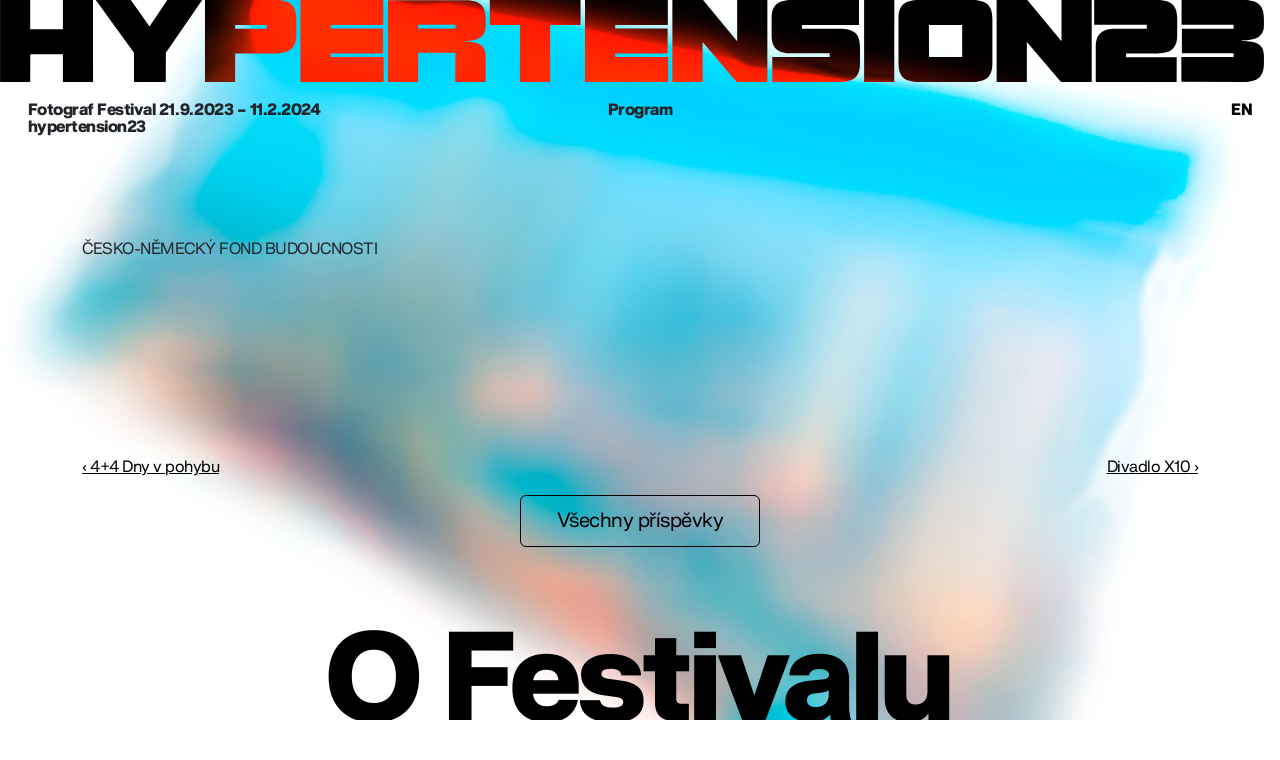

--- FILE ---
content_type: text/html; charset=UTF-8
request_url: https://2023.fotografestival.cz/partner/cesko-nemecky-fond-budoucnosti/
body_size: 9779
content:
<!doctype html>
<html  class="no-js">
<head>

	<meta charset="">

	<!-- dns prefetch -->
	<link rel="dns-prefetch" href="//www.google-analytics.com">

	  <title>  Česko-německý fond budoucnosti | Fotograf Festival – hypertension23</title>

	<!-- meta og:facebook -->
	<meta property="og:title" content="Fotograf Festival – hypertension23" />
	<meta property="og:type" content="website" />
  <meta property="og:url" content="https://2023.fotografestival.cz/" />
	<meta property="og:image" content="#" />
	<meta property="og:description" content="og:description" />


	<!-- meta -->
	<meta name="viewport" content="width=device-width,initial-scale=1.0">
	<meta name="description" content="">
  <meta name="keywords" content="">
  <meta name="robots" content="all,follow" />
	<link rel="shortcut icon" href="https://2023.fotografestival.cz/wp-content/themes/ff2023/images/favicon.png">
	<link rel="apple-touch-icon" href="https://2023.fotografestival.cz/wp-content/themes/ff2023/images/favicon.png">

	<link rel="preconnect" href="https://fonts.googleapis.com">
	<link rel="preconnect" href="https://fonts.gstatic.com" crossorigin>

	<meta name='robots' content='max-image-preview:large' />
<link rel='dns-prefetch' href='//cdn.jsdelivr.net' />
<link rel='dns-prefetch' href='//unpkg.com' />
<link rel='dns-prefetch' href='//cdnjs.cloudflare.com' />
<link rel='dns-prefetch' href='//maps.googleapis.com' />
<link rel='stylesheet' id='wp-block-library-css' href='https://2023.fotografestival.cz/wp-includes/css/dist/block-library/style.min.css?ver=6.5.7' type='text/css' media='all' />
<style id='classic-theme-styles-inline-css' type='text/css'>
/*! This file is auto-generated */
.wp-block-button__link{color:#fff;background-color:#32373c;border-radius:9999px;box-shadow:none;text-decoration:none;padding:calc(.667em + 2px) calc(1.333em + 2px);font-size:1.125em}.wp-block-file__button{background:#32373c;color:#fff;text-decoration:none}
</style>
<style id='global-styles-inline-css' type='text/css'>
body{--wp--preset--color--black: #000000;--wp--preset--color--cyan-bluish-gray: #abb8c3;--wp--preset--color--white: #ffffff;--wp--preset--color--pale-pink: #f78da7;--wp--preset--color--vivid-red: #cf2e2e;--wp--preset--color--luminous-vivid-orange: #ff6900;--wp--preset--color--luminous-vivid-amber: #fcb900;--wp--preset--color--light-green-cyan: #7bdcb5;--wp--preset--color--vivid-green-cyan: #00d084;--wp--preset--color--pale-cyan-blue: #8ed1fc;--wp--preset--color--vivid-cyan-blue: #0693e3;--wp--preset--color--vivid-purple: #9b51e0;--wp--preset--gradient--vivid-cyan-blue-to-vivid-purple: linear-gradient(135deg,rgba(6,147,227,1) 0%,rgb(155,81,224) 100%);--wp--preset--gradient--light-green-cyan-to-vivid-green-cyan: linear-gradient(135deg,rgb(122,220,180) 0%,rgb(0,208,130) 100%);--wp--preset--gradient--luminous-vivid-amber-to-luminous-vivid-orange: linear-gradient(135deg,rgba(252,185,0,1) 0%,rgba(255,105,0,1) 100%);--wp--preset--gradient--luminous-vivid-orange-to-vivid-red: linear-gradient(135deg,rgba(255,105,0,1) 0%,rgb(207,46,46) 100%);--wp--preset--gradient--very-light-gray-to-cyan-bluish-gray: linear-gradient(135deg,rgb(238,238,238) 0%,rgb(169,184,195) 100%);--wp--preset--gradient--cool-to-warm-spectrum: linear-gradient(135deg,rgb(74,234,220) 0%,rgb(151,120,209) 20%,rgb(207,42,186) 40%,rgb(238,44,130) 60%,rgb(251,105,98) 80%,rgb(254,248,76) 100%);--wp--preset--gradient--blush-light-purple: linear-gradient(135deg,rgb(255,206,236) 0%,rgb(152,150,240) 100%);--wp--preset--gradient--blush-bordeaux: linear-gradient(135deg,rgb(254,205,165) 0%,rgb(254,45,45) 50%,rgb(107,0,62) 100%);--wp--preset--gradient--luminous-dusk: linear-gradient(135deg,rgb(255,203,112) 0%,rgb(199,81,192) 50%,rgb(65,88,208) 100%);--wp--preset--gradient--pale-ocean: linear-gradient(135deg,rgb(255,245,203) 0%,rgb(182,227,212) 50%,rgb(51,167,181) 100%);--wp--preset--gradient--electric-grass: linear-gradient(135deg,rgb(202,248,128) 0%,rgb(113,206,126) 100%);--wp--preset--gradient--midnight: linear-gradient(135deg,rgb(2,3,129) 0%,rgb(40,116,252) 100%);--wp--preset--font-size--small: 13px;--wp--preset--font-size--medium: 20px;--wp--preset--font-size--large: 36px;--wp--preset--font-size--x-large: 42px;--wp--preset--spacing--20: 0.44rem;--wp--preset--spacing--30: 0.67rem;--wp--preset--spacing--40: 1rem;--wp--preset--spacing--50: 1.5rem;--wp--preset--spacing--60: 2.25rem;--wp--preset--spacing--70: 3.38rem;--wp--preset--spacing--80: 5.06rem;--wp--preset--shadow--natural: 6px 6px 9px rgba(0, 0, 0, 0.2);--wp--preset--shadow--deep: 12px 12px 50px rgba(0, 0, 0, 0.4);--wp--preset--shadow--sharp: 6px 6px 0px rgba(0, 0, 0, 0.2);--wp--preset--shadow--outlined: 6px 6px 0px -3px rgba(255, 255, 255, 1), 6px 6px rgba(0, 0, 0, 1);--wp--preset--shadow--crisp: 6px 6px 0px rgba(0, 0, 0, 1);}:where(.is-layout-flex){gap: 0.5em;}:where(.is-layout-grid){gap: 0.5em;}body .is-layout-flex{display: flex;}body .is-layout-flex{flex-wrap: wrap;align-items: center;}body .is-layout-flex > *{margin: 0;}body .is-layout-grid{display: grid;}body .is-layout-grid > *{margin: 0;}:where(.wp-block-columns.is-layout-flex){gap: 2em;}:where(.wp-block-columns.is-layout-grid){gap: 2em;}:where(.wp-block-post-template.is-layout-flex){gap: 1.25em;}:where(.wp-block-post-template.is-layout-grid){gap: 1.25em;}.has-black-color{color: var(--wp--preset--color--black) !important;}.has-cyan-bluish-gray-color{color: var(--wp--preset--color--cyan-bluish-gray) !important;}.has-white-color{color: var(--wp--preset--color--white) !important;}.has-pale-pink-color{color: var(--wp--preset--color--pale-pink) !important;}.has-vivid-red-color{color: var(--wp--preset--color--vivid-red) !important;}.has-luminous-vivid-orange-color{color: var(--wp--preset--color--luminous-vivid-orange) !important;}.has-luminous-vivid-amber-color{color: var(--wp--preset--color--luminous-vivid-amber) !important;}.has-light-green-cyan-color{color: var(--wp--preset--color--light-green-cyan) !important;}.has-vivid-green-cyan-color{color: var(--wp--preset--color--vivid-green-cyan) !important;}.has-pale-cyan-blue-color{color: var(--wp--preset--color--pale-cyan-blue) !important;}.has-vivid-cyan-blue-color{color: var(--wp--preset--color--vivid-cyan-blue) !important;}.has-vivid-purple-color{color: var(--wp--preset--color--vivid-purple) !important;}.has-black-background-color{background-color: var(--wp--preset--color--black) !important;}.has-cyan-bluish-gray-background-color{background-color: var(--wp--preset--color--cyan-bluish-gray) !important;}.has-white-background-color{background-color: var(--wp--preset--color--white) !important;}.has-pale-pink-background-color{background-color: var(--wp--preset--color--pale-pink) !important;}.has-vivid-red-background-color{background-color: var(--wp--preset--color--vivid-red) !important;}.has-luminous-vivid-orange-background-color{background-color: var(--wp--preset--color--luminous-vivid-orange) !important;}.has-luminous-vivid-amber-background-color{background-color: var(--wp--preset--color--luminous-vivid-amber) !important;}.has-light-green-cyan-background-color{background-color: var(--wp--preset--color--light-green-cyan) !important;}.has-vivid-green-cyan-background-color{background-color: var(--wp--preset--color--vivid-green-cyan) !important;}.has-pale-cyan-blue-background-color{background-color: var(--wp--preset--color--pale-cyan-blue) !important;}.has-vivid-cyan-blue-background-color{background-color: var(--wp--preset--color--vivid-cyan-blue) !important;}.has-vivid-purple-background-color{background-color: var(--wp--preset--color--vivid-purple) !important;}.has-black-border-color{border-color: var(--wp--preset--color--black) !important;}.has-cyan-bluish-gray-border-color{border-color: var(--wp--preset--color--cyan-bluish-gray) !important;}.has-white-border-color{border-color: var(--wp--preset--color--white) !important;}.has-pale-pink-border-color{border-color: var(--wp--preset--color--pale-pink) !important;}.has-vivid-red-border-color{border-color: var(--wp--preset--color--vivid-red) !important;}.has-luminous-vivid-orange-border-color{border-color: var(--wp--preset--color--luminous-vivid-orange) !important;}.has-luminous-vivid-amber-border-color{border-color: var(--wp--preset--color--luminous-vivid-amber) !important;}.has-light-green-cyan-border-color{border-color: var(--wp--preset--color--light-green-cyan) !important;}.has-vivid-green-cyan-border-color{border-color: var(--wp--preset--color--vivid-green-cyan) !important;}.has-pale-cyan-blue-border-color{border-color: var(--wp--preset--color--pale-cyan-blue) !important;}.has-vivid-cyan-blue-border-color{border-color: var(--wp--preset--color--vivid-cyan-blue) !important;}.has-vivid-purple-border-color{border-color: var(--wp--preset--color--vivid-purple) !important;}.has-vivid-cyan-blue-to-vivid-purple-gradient-background{background: var(--wp--preset--gradient--vivid-cyan-blue-to-vivid-purple) !important;}.has-light-green-cyan-to-vivid-green-cyan-gradient-background{background: var(--wp--preset--gradient--light-green-cyan-to-vivid-green-cyan) !important;}.has-luminous-vivid-amber-to-luminous-vivid-orange-gradient-background{background: var(--wp--preset--gradient--luminous-vivid-amber-to-luminous-vivid-orange) !important;}.has-luminous-vivid-orange-to-vivid-red-gradient-background{background: var(--wp--preset--gradient--luminous-vivid-orange-to-vivid-red) !important;}.has-very-light-gray-to-cyan-bluish-gray-gradient-background{background: var(--wp--preset--gradient--very-light-gray-to-cyan-bluish-gray) !important;}.has-cool-to-warm-spectrum-gradient-background{background: var(--wp--preset--gradient--cool-to-warm-spectrum) !important;}.has-blush-light-purple-gradient-background{background: var(--wp--preset--gradient--blush-light-purple) !important;}.has-blush-bordeaux-gradient-background{background: var(--wp--preset--gradient--blush-bordeaux) !important;}.has-luminous-dusk-gradient-background{background: var(--wp--preset--gradient--luminous-dusk) !important;}.has-pale-ocean-gradient-background{background: var(--wp--preset--gradient--pale-ocean) !important;}.has-electric-grass-gradient-background{background: var(--wp--preset--gradient--electric-grass) !important;}.has-midnight-gradient-background{background: var(--wp--preset--gradient--midnight) !important;}.has-small-font-size{font-size: var(--wp--preset--font-size--small) !important;}.has-medium-font-size{font-size: var(--wp--preset--font-size--medium) !important;}.has-large-font-size{font-size: var(--wp--preset--font-size--large) !important;}.has-x-large-font-size{font-size: var(--wp--preset--font-size--x-large) !important;}
.wp-block-navigation a:where(:not(.wp-element-button)){color: inherit;}
:where(.wp-block-post-template.is-layout-flex){gap: 1.25em;}:where(.wp-block-post-template.is-layout-grid){gap: 1.25em;}
:where(.wp-block-columns.is-layout-flex){gap: 2em;}:where(.wp-block-columns.is-layout-grid){gap: 2em;}
.wp-block-pullquote{font-size: 1.5em;line-height: 1.6;}
</style>
<link rel='stylesheet' id='cryptx-styles-css' href='https://2023.fotografestival.cz/wp-content/plugins/cryptx/css/cryptx.css?ver=6.5.7' type='text/css' media='all' />
<link rel='stylesheet' id='wpml-legacy-dropdown-0-css' href='https://2023.fotografestival.cz/wp-content/plugins/sitepress-multilingual-cms/templates/language-switchers/legacy-dropdown/style.min.css?ver=1' type='text/css' media='all' />
<style id='wpml-legacy-dropdown-0-inline-css' type='text/css'>
.wpml-ls-statics-shortcode_actions{background-color:#ffffff;}.wpml-ls-statics-shortcode_actions, .wpml-ls-statics-shortcode_actions .wpml-ls-sub-menu, .wpml-ls-statics-shortcode_actions a {border-color:#cdcdcd;}.wpml-ls-statics-shortcode_actions a, .wpml-ls-statics-shortcode_actions .wpml-ls-sub-menu a, .wpml-ls-statics-shortcode_actions .wpml-ls-sub-menu a:link, .wpml-ls-statics-shortcode_actions li:not(.wpml-ls-current-language) .wpml-ls-link, .wpml-ls-statics-shortcode_actions li:not(.wpml-ls-current-language) .wpml-ls-link:link {color:#444444;background-color:#ffffff;}.wpml-ls-statics-shortcode_actions a, .wpml-ls-statics-shortcode_actions .wpml-ls-sub-menu a:hover,.wpml-ls-statics-shortcode_actions .wpml-ls-sub-menu a:focus, .wpml-ls-statics-shortcode_actions .wpml-ls-sub-menu a:link:hover, .wpml-ls-statics-shortcode_actions .wpml-ls-sub-menu a:link:focus {color:#000000;background-color:#eeeeee;}.wpml-ls-statics-shortcode_actions .wpml-ls-current-language > a {color:#444444;background-color:#ffffff;}.wpml-ls-statics-shortcode_actions .wpml-ls-current-language:hover>a, .wpml-ls-statics-shortcode_actions .wpml-ls-current-language>a:focus {color:#000000;background-color:#eeeeee;}
</style>
<link rel='stylesheet' id='wpml-menu-item-0-css' href='https://2023.fotografestival.cz/wp-content/plugins/sitepress-multilingual-cms/templates/language-switchers/menu-item/style.min.css?ver=1' type='text/css' media='all' />
<link rel='stylesheet' id='flickity-css' href='https://unpkg.com/flickity@2/dist/flickity.min.css?ver=2.3.0' type='text/css' media='screen' />
<link rel='stylesheet' id='fancybox-css' href='https://2023.fotografestival.cz/wp-content/themes/ff2023/assets/fancybox/jquery.fancybox.min.css?ver=6.5.7' type='text/css' media='all' />
<link rel='stylesheet' id='wpa9-bootstrap-css' href='https://cdn.jsdelivr.net/npm/bootstrap@5.2.0-beta1/dist/css/bootstrap.min.css?ver=6.5.7' type='text/css' media='all' />
<link rel='stylesheet' id='wpa9-style-base-css' href='https://2023.fotografestival.cz/wp-content/themes/ff2023/style-base.css?ver=202309191507' type='text/css' media='all' />
<link rel='stylesheet' id='wpa9-style-css' href='https://2023.fotografestival.cz/wp-content/themes/ff2023/style.css?ver=202309191507' type='text/css' media='all' />
<link rel='stylesheet' id='wpa9-style-responsive-css' href='https://2023.fotografestival.cz/wp-content/themes/ff2023/style-responsive.css?ver=202309191507' type='text/css' media='all' />
<script type="text/javascript" src="https://2023.fotografestival.cz/wp-content/plugins/cryptx/js/cryptx.min.js?ver=6.5.7" id="cryptx-js-js"></script>
<script type="text/javascript" src="https://2023.fotografestival.cz/wp-content/plugins/sitepress-multilingual-cms/templates/language-switchers/legacy-dropdown/script.min.js?ver=1" id="wpml-legacy-dropdown-0-js"></script>
<script type="text/javascript" src="https://2023.fotografestival.cz/wp-includes/js/jquery/jquery.min.js?ver=3.7.1" id="jquery-core-js"></script>
<script type="text/javascript" src="https://2023.fotografestival.cz/wp-includes/js/jquery/jquery-migrate.min.js?ver=3.4.1" id="jquery-migrate-js"></script>
<script type="text/javascript" src="https://unpkg.com/flickity@2/dist/flickity.pkgd.min.js?ver=2.3.0" id="flickity-js"></script>
<script type="text/javascript" src="https://2023.fotografestival.cz/wp-content/themes/ff2023/assets/fancybox/jquery.fancybox.min.js?ver=3.5.7" id="fancybox-js"></script>
<!--[if lt IE 9]>
<script type="text/javascript" src="https://cdnjs.cloudflare.com/ajax/libs/html5shiv/3.7.3/html5shiv.min.js?ver=3.7.0" id="html5hiv-js"></script>
<![endif]-->
<script type="text/javascript" id="wpa9-script-js-extra">
/* <![CDATA[ */
var ajax_vars = {"ajaxurl":"https:\/\/2023.fotografestival.cz\/wp-admin\/admin-ajax.php"};
/* ]]> */
</script>
<script type="text/javascript" src="https://2023.fotografestival.cz/wp-content/themes/ff2023/assets/js/wpa9-script.js?ver=202309191507" id="wpa9-script-js"></script>
<script type="text/javascript" src="https://maps.googleapis.com/maps/api/js?key=AIzaSyDtof4vwJTvrR_fv19wgjuEL5viu7CWlGg&amp;callback=Function.prototype&amp;ver=6.5.7" id="googleapis-js"></script>
<link rel="https://api.w.org/" href="https://2023.fotografestival.cz/wp-json/" /><link rel="EditURI" type="application/rsd+xml" title="RSD" href="https://2023.fotografestival.cz/xmlrpc.php?rsd" />
<meta name="generator" content="WordPress 6.5.7" />
<link rel="canonical" href="https://2023.fotografestival.cz/partner/cesko-nemecky-fond-budoucnosti/" />
<link rel='shortlink' href='https://2023.fotografestival.cz/?p=3028' />
<link rel="alternate" type="application/json+oembed" href="https://2023.fotografestival.cz/wp-json/oembed/1.0/embed?url=https%3A%2F%2F2023.fotografestival.cz%2Fpartner%2Fcesko-nemecky-fond-budoucnosti%2F" />
<link rel="alternate" type="text/xml+oembed" href="https://2023.fotografestival.cz/wp-json/oembed/1.0/embed?url=https%3A%2F%2F2023.fotografestival.cz%2Fpartner%2Fcesko-nemecky-fond-budoucnosti%2F&#038;format=xml" />
<meta name="generator" content="WPML ver:4.6.11 stt:9,1;" />
    <script type="text/javascript">
        var ajax_object = {};
        ajax_object.ajax_url = 'https://2023.fotografestival.cz/wp-admin/admin-ajax.php';
    </script>

</head>

<body class="partner-template-default single single-partner postid-3028 webkit safari chrome mac">


<div class="spinner-wrapper d-flex justify-content-center">
	<div class="spinner-border" role="status">
	  <span class="sr-only">Loading...</span>
	</div>
</div>

<div id="page" class="site">

	<header id="site-header" class="site-header" role="banner">

		<div class="site-brand">
			<a href="https://2023.fotografestival.cz/" title="Fotograf Festival – hypertension23">
				<?xml version="1.0" encoding="utf-8"?>
<svg version="1.1" id="Layer_1" xmlns="http://www.w3.org/2000/svg" xmlns:xlink="http://www.w3.org/1999/xlink" x="0px" y="0px"
   viewBox="0 0 1280 84" style="enable-background:new 0 0 1280 84;" xml:space="preserve">
<style type="text/css">.st0{fill:#fff;}</style>
<g id="Group_1192" transform="translate(0 144.599)">
  <g>
    <g id="Group_1191" transform="translate(0 -144.599)">
      <g id="Group_1190" transform="translate(0)">
        <path id="Path_1628" class="st0" d="M30.5,83L30.5,83l0.1-28.1h33v28c0,0.1,0,0.1,0.1,0.1H94c0.1,0,0.1,0,0.1-0.1V0.2
          c0-0.1,0-0.1-0.1-0.1H63.7c-0.1,0-0.1,0-0.1,0.1v29.5H30.5V0.2c0-0.1,0-0.1-0.1-0.1H0.1C0,0.1,0,0.1,0,0.2v82.7
          C0,83,0,83,0.1,83H30.5z M167.8,83C167.9,83,167.9,83,167.8,83l0.1-29.6l36.8-53.3h-35.3l-18.1,26.7L132.4,0H96.9l38.7,53.5
          v29.4c0,0.1,0,0.1,0.1,0.1H167.8z M238,83C238.1,83,238.1,83,238,83l0.1-28.9h40c15.5,0,21.9-5.9,21.9-18.7V19.2
          c0-12.8-5.4-19.1-21-19.1h-71.4c-0.1,0-0.1,0-0.1,0.1v82.7c0,0.1,0,0.1,0.1,0.1C207.6,83,238,83,238,83z M238.1,25.2h31.7
          c0.1,0,0.1,0,0.1,0.1V29c0,0.1,0,0.1-0.1,0.1h-31.7L238.1,25.2L238.1,25.2z M388.4,83C388.5,83,388.5,83,388.4,83l0.1-25.2
          c0-0.1,0-0.1-0.1-0.1h-53.6v-3.6h53c0.1,0,0.1,0,0.1-0.1V29c0-0.1,0-0.1-0.1-0.1h-53v-3.7H388c0.1,0,0.1,0,0.1-0.1v-25
          c0-0.1,0-0.1-0.1-0.1h-83.7c-0.1,0-0.1,0-0.1,0.1v82.7c0,0.1,0,0.1,0.1,0.1L388.4,83L388.4,83z M423.3,83
          C423.4,83,423.4,83,423.3,83l0.1-29.6H461c0.1,0,0.1,0,0.1,0.1v29.4c0,0.1,0,0.1,0.1,0.1h30.5c0.1,0,0.1,0,0.1-0.1v-26
          c0-10.8-6.7-14.9-22.9-14.9v-0.4c16.1,0,22.9-4.8,22.9-14.9v-8.5c0-12-5.4-18-20.7-18h-78.2c-0.1,0-0.1,0-0.1,0.1V83
          c0,0.1,0,0.1,0.1,0.1L423.3,83z M423.5,25h37.6c0.1,0,0.1,0,0.1,0.1v3.7c0,0.1,0,0.1-0.1,0.1h-37.6V25z M496,25.2
          C496,25.3,496,25.3,496,25.2l30.5,0.1v57.6c0,0.1,0,0.1,0.1,0.1H557c0.1,0,0.1,0,0.1-0.1V25.3h30.7c0.1,0,0.1,0,0.1-0.1v-25
          c0-0.1,0-0.1-0.1-0.1H496c-0.1,0-0.1,0-0.1,0.1L496,25.2z M676.6,83C676.7,83,676.7,83,676.6,83l0.1-25.2c0-0.1,0-0.1-0.1-0.1
          H623v-3.6h53c0.1,0,0.1,0,0.1-0.1V29c0-0.1,0-0.1-0.1-0.1h-53v-3.7h53.2c0.1,0,0.1,0,0.1-0.1v-25c0-0.1,0-0.1-0.1-0.1h-83.7
          c-0.1,0-0.1,0-0.1,0.1v82.7c0,0.1,0,0.1,0.1,0.1L676.6,83L676.6,83z M680.9,82.9C680.9,83,680.9,83,680.9,82.9l30.5,0.1
          c0.1,0,0.1,0,0.1-0.1V42.6L746,83h31c0.1,0,0.1,0,0.1-0.1V0.2c0-0.1,0-0.1-0.1-0.1h-30.4c-0.1,0-0.1,0-0.1,0.1v41.5L712,0h-31
          c-0.1,0-0.1,0-0.1,0.1V82.9z M850.2,83c15.3,0,20.7-6.1,20.7-18.7V47.4c0-12.8-5.4-18.4-20.7-18.4h-38c-0.1,0-0.1,0-0.1-0.1
          v-3.6c0-0.1,0-0.1,0.1-0.1h57.6c0.1,0,0.1,0,0.1-0.1v-25c0-0.1,0-0.1-0.1-0.1h-67.7c-15.3,0-20.7,6.1-20.7,18.7v16.6
          c0,12.8,5.4,18.7,20.7,18.7h38c0.1,0,0.1,0,0.1,0.1v3.6c0,0.1,0,0.1-0.1,0.1h-57.9c-0.1,0-0.1,0-0.1,0.1v24.9
          c0,0.1,0,0.1,0.1,0.1L850.2,83z M905.6,83C905.7,83,905.7,83,905.6,83l0.1-82.8c0-0.1,0-0.1-0.1-0.1h-30.4c-0.1,0-0.1,0-0.1,0.1
          v82.7c0,0.1,0,0.1,0.1,0.1C875.2,83,905.6,83,905.6,83z M984.2,83c15.3,0,20.8-6.1,20.8-18.7V18.7C1005,6.1,999.5,0,984.2,0
          h-53.6c-15.3,0-20.7,6.1-20.7,18.7v45.5c0,12.7,5.4,18.7,20.7,18.7h53.6V83z M940.8,57.7C940.7,57.7,940.7,57.7,940.8,57.7
          l-0.1-32.3c0-0.1,0-0.1,0.1-0.1h33.5c0.1,0,0.1,0,0.1,0.1v32.2c0,0.1,0,0.1-0.1,0.1H940.8z M1009.3,82.9
          C1009.3,83,1009.3,83,1009.3,82.9l30.5,0.1c0.1,0,0.1,0,0.1-0.1V42.6l34.6,40.4h31c0.1,0,0.1,0,0.1-0.1V0.2c0-0.1,0-0.1-0.1-0.1
          h-30.4c-0.1,0-0.1,0-0.1,0.1v41.5l-34.6-41.6h-31c-0.1,0-0.1,0-0.1,0.1L1009.3,82.9L1009.3,82.9z M1191.6,83
          C1191.7,83,1191.7,83,1191.6,83l0.1-25c0-0.1,0-0.1-0.1-0.1h-51.2v-3.7c0-0.1,0-0.1,0.1-0.1h31c15.3,0,20.7-5.8,20.7-18.6V18.7
          c0-12.7-5.4-18.7-20.7-18.7h-63.1c-0.3,0-0.3,0-0.3,0.1V25c0,0.1,0,0.1,0.3,0.1h52.9c0.1,0,0.1,0,0.1,0.1v3.7
          c0,0.1,0,0.1-0.1,0.1h-30.9c-15.3,0-20.7,5.8-20.7,18.6v35.3L1191.6,83z M1259.3,83c15.3,0,20.7-6.1,20.7-18.7v-8.2
          c0-10.8-6.6-14.7-22.6-14.7V41c15.9,0,22.6-4.9,22.6-14.7v-7.6C1280,6,1274.6,0,1259.3,0h-62.6c-0.1,0-0.1,0-0.1,0.1V25
          c0,0.1,0,0.1,0.1,0.1h52.5c0.1,0,0.1,0,0.1,0.1v3.7c0,0.1,0,0.1-0.1,0.1h-52c-0.3,0-0.3,0-0.3,0.1v24.7c0,0.1,0,0.1,0.3,0.1h52
          c0.1,0,0.1,0,0.1,0.1v3.6c0,0.1,0,0.1-0.1,0.1h-52.7c-0.1,0-0.1,0-0.1,0.1v24.9c0,0.1,0,0.1,0.1,0.1L1259.3,83z"/>
      </g>
    </g>
  </g>
</g>
</svg>
			</a>
		</div>

		<nav class="navbar justify-content-between align-items-start">

			<div class="site-title">Fotograf Festival 21. 9. 2023 – 11.2.2024<br />hypertension23</div>
			<!-- /site-brand -->

			<div class="nav-program">Program</div>

			<ul id="navbar-lng" class="navbar-lng">
			
      <div id="wpml-language-switcher" class="wpml-language-switcher language-switcher"><ul>
            <li class="lang-item cs current-lang">
				<a href="https://2023.fotografestival.cz/partner/cesko-nemecky-fond-budoucnosti/" title="Česky"><span>cz</span></a><span class="separator"> </span>
			</li>
            <li class="lang-item en">
				<a href="https://2023.fotografestival.cz/en/partner/deutsch-tschechische-zukunftsfonds/" title="EN"><span>en</span></a>
			</li></ul>
    </div>			</ul>
			<!-- /lng-nav -->

		</nav>
		<!-- /navbar -->

	</header>
	<!-- #site-header -->

	<div id="content" class="site-content">

		<div class="container">

	<section id="primary" class="content-area">
		<div id="main" class="site-main" role="main">

			
<article class="post-3028 partner type-partner status-publish hentry category_partner-partneri category_year-rocnik-2018 category_year-rocnik-2020 category_year-rocnik-2021 category_year-rocnik-2022 category_year-rocnik-2023" id="post-3028">

  
  <div class="entry-container">

    <header>
      <h1 class="post-title">Česko-německý fond budoucnosti</h1>
      <div class="meta-date hidden">5/7/2018</div>
    </header>

    <main class="entry-content">
          </main>

    <aside>

      <div class="post-link-wrapper d-flex flex-row justify-content-between">
              <div class="post-link post-link-previous"><a href="https://2023.fotografestival.cz/partner/44-dny-v-pohybu/">&lsaquo; 4+4 Dny v&nbsp;pohybu</a></div>
        <div class="post-link post-link-next"><a href="https://2023.fotografestival.cz/partner/divadlo-x10/">Divadlo X10 &rsaquo;</a></div>
      </div>
            <div class="post-link-wrapper d-flex flex-row justify-content-center">
        <a class="btn btn-negative" href="">Všechny příspěvky</a>
      </div>

    </aside>

  </div>

</article>

<!-- /article -->

		</div><!-- #main -->
	</section><!-- #primary -->


        <section class="block-container ff-contact ff-about">
          <h2 class="ff-section-title">O Festivalu</h2>
          <p>Fotograf Festival se zabývá průniky fotografie a&nbsp;současného umění – stejně jako partnerské projekty <a href="https://fotografgallery.cz/" target="_blank" rel="noopener">Fotograf Gallery</a> a <a href="https://fotografmagazin.cz/" target="_blank" rel="noopener">Fotograf Magazine</a>. Hlavní část festivalu probíhá v průběhu října a obvykle představuje aktuální téma skrze skupinové i samostatné výstavy, připravené ve spolupráci s přizvanými domácími a zahraničními kurátory a s pražskými galeriemi. Výstavní program doplňuje série diskuzí, artist talks,  site-specific akcí, výstav ve veřejném prostoru, projekcí a komentovaných prohlídek. Fotograf Festival je jediný tematicky a kurátorsky koncipovaný fotografický festival v České republice, jehož cílem je propagace média fotografie, jeho širší začlenění do současného umění a do povědomí široké veřejnosti.</p>
<p>Nejen odborné veřejnosti jsou určeny diskuze, na nichž se představují přizvaní odborníci, aby společně debatovali nad aktuálním festivalovým tématem v kontextu vizuálního umění. Cílem Fotograf Festivalu je budovat tradici a novou platformu fotografického festivalu, který zařadí Prahu mezi další významná centra fotografie a vizuálního umění v Evropě. Festival usiluje o přiblížení současného fotografického umění a vytvoření tematicky zaměřeného prostoru pro setkávání širšího publika i odborné veřejnosti z celého světa.</p>
        </section>
        <!-- /ff-about -->

        <section class="ff-archive block-container">

          <div>
            <h2>Archiv</h2>
          </div>

          <div class="ff-archive-content">

            <a href="https://2022.fotografestival.cz/" title="2022 Nikdo sem nepatří víc než my" target="_blank">2022 Nikdo sem nepatří víc než my</a><br />
            <a href="https://fotografestival.cz/2021" title="2021 Pozemšťané*ky" target="_blank">2021 Pozemšťané*ky</a><br />
            <a href="https://fotografestival.cz/2020" title="2020 Nerovný terén X Uneven Ground" target="_blank">2020 Nerovný terén X Uneven Ground</a><br />

            <a href="https://fotografestival.cz/2019" title="2019 Archeologie euforie 1985–1995" target="_blank">2019 Archeologie euforie 1985–1995</a><br />
            <a href="https://fotografestival.cz/2018" title="2018 Ne-práce zaměstnání volnem" target="_blank">2018 Ne-práce zaměstnání volnem</a><br />
            <a href="https://fotografestival.cz/2017" title="2017 Eye in The Sky" target="_blank">2017 Eye in The Sky</a><br />

            <a href="https://fotografestival.cz/2016" title="2016 Cultura/Natura" target="_blank">2016 Cultura/Natura</a><br />
            <a href="https://fotografestival.cz/2015" title="2015 Dokumentární strategie" target="_blank">2015 Dokumentární strategie</a><br />

            <a href="https://fotografestival.cz/2014" title="2014 Vidět a věřit" target="_blank">2014 Vidět a věřit</a><br />
            <a href="https://fotografestival.cz/2013" title="2013 Mezi znaky" target="_blank">2013 Mezi znaky</a>

          </div>

        </section>
        <!-- /ff-archive -->

        <section class="block-container ff-contact">
          <h2 class="ff-section-title">Instagram</h2>
          <p>Fotograf Festival pořádá<br />
Fotograf 07 z.s.<br />
Jungmannova 7<br />
Praha 1, 110&nbsp;00<br />
<a href="javascript:DeCryptX('2k2p3i3r3C1g1p3w3r1h2t2c3i1o2g1u0.3f1{')">&#105;&#110;f&#111;&#64;&#102;&#111;&#116;&#111;&#103;r&#97;&#102;net.&#99;&#122;</a><br />
<span style="font-weight: 400;">+420&nbsp;605&nbsp;553&nbsp;432</span></p>
<p><a href="https://fotografestival.cz" target="_blank" rel="noopener noreferrer">fotografestival.cz</a><br />
<a href="https://fotografgallery.cz" target="_blank" rel="noopener noreferrer">fotografgallery.cz</a><br />
<a href="https://fotografmagazine.cz" target="_blank" rel="noopener noreferrer">fotografmagazine.cz</a></p>
<p>&nbsp;</p>
<p>Team Fotograf Festival #13</p>
<p>Světlana Malinová<br />
Umělecká ředitelka<br />
<a href="javascript:DeCryptX('1t2x0e3w2n3d2p3d202o3d0l0i0n1p2x1b0@2h1p1u0o1h2t1b0f2p0e1u202e1{')">&#115;&#118;etla&#110;&#97;.m&#97;&#108;&#105;n&#111;&#118;&#97;&#64;&#102;&#111;&#116;&#111;g&#114;af&#110;et.cz</a></p>
<p>Monika Čejková<br />
Autorka koncepce &amp; kurátorka výstavy ve Veletržním paláci</p>
<p>Tina Poliačková<br />
Kurátorka výstavy Fotograf Gallery</p>
<p>Pavel Matěj<br />
Manažer festivalu<br />
<a href="javascript:DeCryptX('2r1b3y2g2n1/0m0a3w0e0j2B1g1p1u3r1h0r0a0f0n1f2v310c2|')">p&#97;vel.&#109;&#97;&#116;&#101;j&#64;f&#111;tograf&#110;e&#116;&#46;c&#122;</a></p>
<p>Jan Hladonik<br />
Marketing<br />
<a href="javascript:DeCryptX('1k2c3q313k0l2c0d1p3q1j3n3C0f0o3w2q3j2t0a1g1o0e1u201d3}')">j&#97;&#110;.hlad&#111;&#110;&#105;&#107;&#64;&#102;&#111;to&#103;r&#97;fn&#101;t&#46;cz</a></p>
<div class="wpa9-accordion-content _q8wNQ2"></p>
<p>Grafický design<br />
Anymade Studio</p>
<p>Karina Golisová<br />
Koordinace<br />
<a href="javascript:DeCryptX('0k2c0r0i3q3d202i0o2n2k3v2q1w0a1A3i1p2v2q2i1s3d1g3q0e2v0.3f2|')">k&#97;ri&#110;a&#46;&#103;ol&#105;s&#111;&#118;&#97;&#64;&#102;ot&#111;g&#114;&#97;fne&#116;.c&#122;</a></p>
<p>Tereza Vacková<br />
Socials &amp; Media Relations<br />
<a href="javascript:DeCryptX('3w3h1s0e2|0a311w1b2e0k1p0v3d3C3i2q1u2q0g3u0a2h0n1f1u200c0z')">&#116;er&#101;&#122;a.&#118;&#97;&#99;&#107;o&#118;&#97;&#64;&#102;oto&#103;&#114;&#97;fne&#116;.c&#122;</a></p>
<p>Viktorie Vítů<br />
Doprovodný program<br />
<a href="javascript:DeCryptX('1w1j1l3w0o2t3l2g0.3y2k3w3x1A3i0o1u0o0g3u0a0f2p2g2v310c3}')">viktor&#105;e&#46;&#118;&#105;tu&#64;f&#111;&#116;og&#114;&#97;&#102;&#110;&#101;t.c&#122;</a></p>
<p>Markéta Kinterová<br />
Šéfredaktorka Fotograf Magazine<br />
<a href="javascript:DeCryptX('2o2c0r2m0e0t2c312m0i2p0t0e3u0o3y1b2B0f0o3w3r3j1s1b2h1o3h3w313f0z')">m&#97;&#114;keta.&#107;i&#110;&#116;&#101;r&#111;v&#97;&#64;fotogra&#102;&#110;&#101;&#116;.&#99;z</a></p>
<p>Barbora Čápová<br />
Produkce, inzerce Fotograf Magazine<br />
<a href="javascript:DeCryptX('2d2c3u0b0o3u0a1/1d3d2r3r1w0a1A2h1p1u2q3j0r3d1g3q2g3w1/2e1{')">&#98;a&#114;b&#111;&#114;a&#46;cap&#111;&#118;&#97;&#64;f&#111;&#116;&#111;&#103;ra&#102;&#110;et&#46;&#99;z</a></p>
<p>Marie Rozmánková<br />
Finance a&nbsp;administrativa<br />
<a href="javascript:DeCryptX('1n1b0r3l0e1/0r3r1{3p0a3q3n3r2x0a3C3i0o0t3r0g0r0a3i0n3h2v0.2e0z')">marie.&#114;ozma&#110;k&#111;&#118;a&#64;&#102;otogr&#97;f&#110;et&#46;&#99;&#122;</a></p>
<p>Aleš Loziak<br />
Web<br />
<a href="javascript:DeCryptX('1b1m2g3v203o3r0z2k1b3n2B1g2q2v0o0g2t0a2h3q0e1u0.0c2|')">a&#108;es.l&#111;zia&#107;&#64;&#102;&#111;&#116;&#111;&#103;r&#97;f&#110;et.cz</a></p>
<p></div>
	<div class="wpa9-accordion-toggler">
		<a href="javascript:void(0);" class="wpa9-accordion-toggler-opener meta-show-more" data-toggle="_q8wNQ2" title="Více"><span>Více</span></a>
		<a href="javascript:void(0);" class="wpa9-accordion-toggler-closer meta-show-less" data-toggle="_q8wNQ2" title="Méně"><span>Méně</span></a>
	</div>
        </section>
        <!-- /ff-contact -->

        <section class="block-container ff-nl d-none">
                  </section>

        <!-- partneri -->
    		<section class="partneri partners">

          
          <div class="category-partner">
            <div class="row container-fullwidth">
              <div class="col col-12 col-sm-4 partners-organised">
                <h4 class="partner-category-title">Organizátor</h4>
                <ul class="d-flex flex-wrap justify-content-start">
                  <li class="partner fotograf07">
                      <a href="https://fotografnet.cz/" title="Fotograf" target="_blank">
                        <img src="https://2023.fotografestival.cz/wp-content/uploads/fotograf-fgm-fill.svg" alt="Fotograf" title="Fotograf">
                      </a>
                  </li>
    						</ul>
              </div>
              <div class="col col-12 col-sm-4 partners-cooperation">
                <h4 class="partner-category-title">Ve spolupráci</h4>
                <ul class="d-flex flex-wrap justify-content-start">
                  <li class="partner ngp">
                      <a href="#" title="Fotograf" target="_blank">
                        <img src="https://2023.fotografestival.cz/wp-content/uploads/files/loga/ngpraha-cs-1.svg" alt="National Gallery Prague" title="National Gallery Prague">
                      </a>
                  </li>
    						</ul>
              </div>
              <div class="col col-12 col-sm-4 partners-patronage">
                <h4 class="partner-category-title">Záštita festivalu</h4>
                <ul class="d-flex flex-wrap justify-content-between">
                  <li class="partner praha">
                      <a href="#/" title="Praha" target="_blank">
                        <img src="https://2023.fotografestival.cz/wp-content/uploads/praha-b.svg" alt="Praha" title="Praha">
                      </a>
                  </li>
                  <li class="partner praha-1">
                      <a href="#" title="Praha 1" target="_blank">
                        <img src="https://2023.fotografestival.cz/wp-content/uploads/files/loga/praha-1-3.svg" alt="Praha 1" title="Praha 1">
                      </a>
                  </li>
                  <li class="partner praha-7">
                      <a href="#" title="Praha 7" target="_blank">
                        <img src="https://2023.fotografestival.cz/wp-content/uploads/praha-7-b.svg" alt="Praha 7" title="Praha 7">
                      </a>
                  </li>
    						</ul>
              </div>
            </div>
          </div>

    			


    			
    					<div class="category-partner clearfix w-narrow partners-partners">
    						<h4 class="partner-category-title text-center">Partneři</h4>
    						<ul class="d-flex flex-wrap justify-content-center">

<li class="partner ministerstvo-kultury-ceske-republiky">

      <a href="http://www.mkcr.cz/" title="Ministerstvo kultury České republiky" target="_blank">
        <img src="https://2023.fotografestival.cz/wp-content/uploads/files/loga/mkcr-cs-dark.svg" alt="Ministerstvo kultury České republiky" title="Ministerstvo kultury České republiky" />
      </a>
  
</li>


<li class="partner ceska-centra-2">

      <a href="http://www.czechcentres.cz/" title="Česká centra" target="_blank">
        <img src="https://2023.fotografestival.cz/wp-content/uploads/files/loga/ceska-centra-3.svg" alt="Česká centra" title="Česká centra" />
      </a>
  
</li>


<li class="partner statni-fond-kultury-cr">

      <a href="https://www.mkcr.cz/statni-fond-kultury-cr-42.html" title="Státní fond kultury ČR" target="_blank">
        <img src="https://2023.fotografestival.cz/wp-content/uploads/files/loga/sfkcr.svg" alt="Státní fond kultury ČR" title="Státní fond kultury ČR" />
      </a>
  
</li>


<li class="partner cesko-nemecky-fond-budoucnosti">

      <a href="http://www.fondbudoucnosti.cz/" title="Česko-německý fond budoucnosti" target="_blank">
        <img src="https://2023.fotografestival.cz/wp-content/uploads/cnfb-b.svg" alt="Česko-německý fond budoucnosti" title="Česko-německý fond budoucnosti" />
      </a>
  
</li>


<li class="partner institut-fur-auslandsbeziehungen-2">

      <a href="www.ifa.de" title="Institut für Auslandsbeziehungen" target="_blank">
        <img src="https://2023.fotografestival.cz/wp-content/uploads/files/loga/ifa.svg" alt="Institut für Auslandsbeziehungen" title="Institut für Auslandsbeziehungen" />
      </a>
  
</li>


<li class="partner flanders">

      <a href="https://www.visitflanders.com/en" title="Flanders" target="_blank">
        <img src="https://2023.fotografestival.cz/wp-content/uploads/flanders-b.svg" alt="Flanders" title="Flanders" />
      </a>
  
</li>


<li class="partner bio-oko">

      <a href="http://www.biooko.net/" title="Bio Oko" target="_blank">
        <img src="https://2023.fotografestival.cz/wp-content/uploads/bio-oko-b.svg" alt="Bio Oko" title="Bio Oko" />
      </a>
  
</li>


<li class="partner prague-art-week-23">

      <a href="https://pragueartweek.cz/" title="Prague Art Week 23" target="_blank">
        <img src="https://2023.fotografestival.cz/wp-content/uploads/prague-art-week-b.svg" alt="Prague Art Week 23" title="Prague Art Week 23" />
      </a>
  
</li>


<li class="partner rakouske-kulturni-forum">

      <a href="http://www.rkfpraha.cz" title="Rakouské kulturní fórum" target="_blank">
        <img src="https://2023.fotografestival.cz/wp-content/uploads/files/loga/rkf-praha.svg" alt="Rakouské kulturní fórum" title="Rakouské kulturní fórum" />
      </a>
  
</li>

    						</ul>
    					</div>
          <div class="text-center support"><p>
          Fotograf Festival pořádá Fotograf 07 z.s. pod záštitou hlavního města Prahy, Městské části Praha 1, Praha 7 a za finanční podpory Magistrátu hlavního města Prahy částkou 300 000 Kč, Ministerstva kultury České republiky a&nbsp;Státního fondu kultury ČR. S podporou Vlámské vlády.</p><p>&nbsp;</p></div>
    			
    					<div class="category-partner clearfix w-narrow partners-medial-partners">
    						<h3 class="partner-category-title text-center">Mediální partneři</span></h3>
    						<ul class="d-flex flex-wrap justify-content-center">

<li class="partner a2">

      <a href="http://www.advojka.cz/" title="A2" target="_blank">
        <img src="https://2023.fotografestival.cz/wp-content/uploads/a2.svg" alt="A2" title="A2" />
      </a>
  
</li>


<li class="partner a2-alarm">

      <a href="https://a2larm.cz/" title="A2 alarm" target="_blank">
        <img src="https://2023.fotografestival.cz/wp-content/uploads/a2-alarm.svg" alt="A2 alarm" title="A2 alarm" />
      </a>
  
</li>


<li class="partner artantique">

      <a href="http://www.artcasopis.cz/" title="Art&#038;Antique" target="_blank">
        <img src="https://2023.fotografestival.cz/wp-content/uploads/artantiques.svg" alt="Art&#038;Antique" title="Art&#038;Antique" />
      </a>
  
</li>


<li class="partner artycok">

      <a href="http://artycok.tv" title="Artyčok" target="_blank">
        <img src="https://2023.fotografestival.cz/wp-content/uploads/artycok-b.svg" alt="Artyčok" title="Artyčok" />
      </a>
  
</li>


<li class="partner artalk">

      <a href="http://artalk.cz/" title="Artalk" target="_blank">
        <img src="https://2023.fotografestival.cz/wp-content/uploads/artalk-b.svg" alt="Artalk" title="Artalk" />
      </a>
  
</li>


<li class="partner artmap">

      <a href="http://artmap.cz" title="Artmap" target="_blank">
        <img src="https://2023.fotografestival.cz/wp-content/uploads/files/loga/artmap.svg" alt="Artmap" title="Artmap" />
      </a>
  
</li>


<li class="partner radio-wave-100">

      <a href="https://wave.rozhlas.cz/" title="Radio Wave 100" target="_blank">
        <img src="https://2023.fotografestival.cz/wp-content/uploads/cro-wave-100-b.svg" alt="Radio Wave 100" title="Radio Wave 100" />
      </a>
  
</li>


<li class="partner radio-vltava-100">

      <a href="https://cro3.cz" title="Radio Vltava 100" target="_blank">
        <img src="https://2023.fotografestival.cz/wp-content/uploads/cro-vltava-100-b.svg" alt="Radio Vltava 100" title="Radio Vltava 100" />
      </a>
  
</li>


<li class="partner denik-n">

      <a href="https://denikn.cz/" title="Deník N" target="_blank">
        <img src="https://2023.fotografestival.cz/wp-content/uploads/denikn-b.svg" alt="Deník N" title="Deník N" />
      </a>
  
</li>


<li class="partner flash-art">

      <a href="https://www.facebook.com/flashartczsk" title="Flash Art" target="_blank">
        <img src="https://2023.fotografestival.cz/wp-content/uploads/flashart.svg" alt="Flash Art" title="Flash Art" />
      </a>
  
</li>


<li class="partner radio-1">

      <a href="http://www.radio1.cz/" title="Radio 1" target="_blank">
        <img src="https://2023.fotografestival.cz/wp-content/uploads/files/loga/radio-1.svg" alt="Radio 1" title="Radio 1" />
      </a>
  
</li>


<li class="partner swarm">

      <a href="#0" title="Swarm" target="_blank">
        <img src="https://2023.fotografestival.cz/wp-content/uploads/swarm-b.svg" alt="Swarm" title="Swarm" />
      </a>
  
</li>

    						</ul>
    					</div>
    		</section>
    		<!-- partneri -->

      </div>
      <!-- /container -->
    </div>
    <!-- /site-content #content -->

    <!-- footer -->
    <footer>


    </footer>
    <!-- /footer -->

    <div class="single-post single-post-ajax">
      <div class="spinner-border" role="status">
        <span class="sr-only">Loading...</span>
      </div>
    </div>

  </div>
  <!-- /site #page -->

  <div class="site-brand site-brand-footer">
    <a href="https://2023.fotografestival.cz/" title="Fotograf Festival – hypertension23">
      <?xml version="1.0" encoding="utf-8"?>
<svg version="1.1" id="Layer_1" xmlns="http://www.w3.org/2000/svg" xmlns:xlink="http://www.w3.org/1999/xlink" x="0px" y="0px"
	 viewBox="0 0 1280 84" style="enable-background:new 0 0 1280 84;" xml:space="preserve">
<g id="Group_1192" transform="translate(0 144.599)">
	<g>
		<g id="Group_1191" transform="translate(0 -144.599)">
			<g id="Group_1190" transform="translate(0)">
				<path id="Path_1628" d="M30.5,83C30.5,83,30.5,83,30.5,83l0.1-28.1h33v28c0,0.1,0,0.1,0.1,0.1H94c0.1,0,0.1,0,0.1-0.1V0.2
					c0-0.1,0-0.1-0.1-0.1H63.7c-0.1,0-0.1,0-0.1,0.1v29.5H30.5V0.2c0-0.1,0-0.1-0.1-0.1H0.1C0,0.1,0,0.1,0,0.2v82.7
					C0,83,0,83,0.1,83H30.5z M167.8,83C167.9,83,167.9,83,167.8,83l0.1-29.6l36.8-53.3h-35.3l-18.1,26.7L132.4,0H96.9l38.7,53.5
					v29.4c0,0.1,0,0.1,0.1,0.1H167.8z M238,83C238.1,83,238.1,83,238,83l0.1-28.9h40c15.5,0,21.9-5.9,21.9-18.7V19.2
					c0-12.8-5.4-19.1-21-19.1h-71.4c-0.1,0-0.1,0-0.1,0.1v82.7c0,0.1,0,0.1,0.1,0.1H238z M238.1,25.2h31.7c0.1,0,0.1,0,0.1,0.1V29
					c0,0.1,0,0.1-0.1,0.1h-31.7V25.2z M388.4,83C388.5,83,388.5,83,388.4,83l0.1-25.2c0-0.1,0-0.1-0.1-0.1h-53.6v-3.6h53
					c0.1,0,0.1,0,0.1-0.1v-25c0-0.1,0-0.1-0.1-0.1h-53v-3.7h53.2c0.1,0,0.1,0,0.1-0.1v-25c0-0.1,0-0.1-0.1-0.1h-83.7
					c-0.1,0-0.1,0-0.1,0.1v82.7c0,0.1,0,0.1,0.1,0.1H388.4z M423.3,83C423.4,83,423.4,83,423.3,83l0.1-29.6H461c0.1,0,0.1,0,0.1,0.1
					v29.4c0,0.1,0,0.1,0.1,0.1h30.5c0.1,0,0.1,0,0.1-0.1V56.9c0-10.8-6.7-14.9-22.9-14.9v-0.4c16.1,0,22.9-4.8,22.9-14.9v-8.5
					c0-12-5.4-18-20.7-18h-78.2c-0.1,0-0.1,0-0.1,0.1V83c0,0.1,0,0.1,0.1,0.1L423.3,83z M423.5,25h37.6c0.1,0,0.1,0,0.1,0.1v3.7
					c0,0.1,0,0.1-0.1,0.1h-37.6L423.5,25z M496,25.2C496,25.3,496,25.3,496,25.2l30.5,0.1v57.6c0,0.1,0,0.1,0.1,0.1H557
					c0.1,0,0.1,0,0.1-0.1V25.3h30.7c0.1,0,0.1,0,0.1-0.1v-25c0-0.1,0-0.1-0.1-0.1H496c-0.1,0-0.1,0-0.1,0.1L496,25.2z M676.6,83
					C676.7,83,676.7,83,676.6,83l0.1-25.2c0-0.1,0-0.1-0.1-0.1H623v-3.6h53c0.1,0,0.1,0,0.1-0.1v-25c0-0.1,0-0.1-0.1-0.1h-53v-3.7
					h53.2c0.1,0,0.1,0,0.1-0.1v-25c0-0.1,0-0.1-0.1-0.1h-83.7c-0.1,0-0.1,0-0.1,0.1v82.7c0,0.1,0,0.1,0.1,0.1H676.6z M680.9,82.9
					C680.9,83,680.9,83,680.9,82.9l30.5,0.1c0.1,0,0.1,0,0.1-0.1V42.6L746,83h31c0.1,0,0.1,0,0.1-0.1V0.2c0-0.1,0-0.1-0.1-0.1h-30.4
					c-0.1,0-0.1,0-0.1,0.1v41.5L712,0h-31c-0.1,0-0.1,0-0.1,0.1V82.9z M850.2,83c15.3,0,20.7-6.1,20.7-18.7V47.4
					c0-12.8-5.4-18.4-20.7-18.4h-38c-0.1,0-0.1,0-0.1-0.1v-3.6c0-0.1,0-0.1,0.1-0.1h57.6c0.1,0,0.1,0,0.1-0.1v-25
					c0-0.1,0-0.1-0.1-0.1h-67.7c-15.3,0-20.7,6.1-20.7,18.7v16.6c0,12.8,5.4,18.7,20.7,18.7h38c0.1,0,0.1,0,0.1,0.1v3.6
					c0,0.1,0,0.1-0.1,0.1h-57.9c-0.1,0-0.1,0-0.1,0.1v24.9c0,0.1,0,0.1,0.1,0.1L850.2,83z M905.6,83C905.7,83,905.7,83,905.6,83
					l0.1-82.8c0-0.1,0-0.1-0.1-0.1h-30.4c-0.1,0-0.1,0-0.1,0.1v82.7c0,0.1,0,0.1,0.1,0.1H905.6z M984.2,83
					c15.3,0,20.8-6.1,20.8-18.7V18.7C1005,6.1,999.5,0,984.2,0h-53.6c-15.3,0-20.7,6.1-20.7,18.7v45.5c0,12.7,5.4,18.7,20.7,18.7
					H984.2z M940.8,57.7C940.7,57.7,940.7,57.7,940.8,57.7l-0.1-32.3c0-0.1,0-0.1,0.1-0.1h33.5c0.1,0,0.1,0,0.1,0.1v32.2
					c0,0.1,0,0.1-0.1,0.1H940.8z M1009.3,82.9C1009.3,83,1009.3,83,1009.3,82.9l30.5,0.1c0.1,0,0.1,0,0.1-0.1V42.6l34.6,40.4h31
					c0.1,0,0.1,0,0.1-0.1V0.2c0-0.1,0-0.1-0.1-0.1h-30.4c-0.1,0-0.1,0-0.1,0.1v41.5l-34.6-41.6h-31c-0.1,0-0.1,0-0.1,0.1V82.9z
					 M1191.6,83C1191.7,83,1191.7,83,1191.6,83l0.1-25c0-0.1,0-0.1-0.1-0.1h-51.2v-3.7c0-0.1,0-0.1,0.1-0.1h31
					c15.3,0,20.7-5.8,20.7-18.6V18.7c0-12.7-5.4-18.7-20.7-18.7h-63.1c-0.3,0-0.3,0-0.3,0.1V25c0,0.1,0,0.1,0.3,0.1h52.9
					c0.1,0,0.1,0,0.1,0.1v3.7c0,0.1,0,0.1-0.1,0.1h-30.9c-15.3,0-20.7,5.8-20.7,18.6v35.3L1191.6,83z M1259.3,83
					c15.3,0,20.7-6.1,20.7-18.7v-8.2c0-10.8-6.6-14.7-22.6-14.7V41c15.9,0,22.6-4.9,22.6-14.7v-7.6c0-12.7-5.4-18.7-20.7-18.7h-62.6
					c-0.1,0-0.1,0-0.1,0.1V25c0,0.1,0,0.1,0.1,0.1h52.5c0.1,0,0.1,0,0.1,0.1v3.7c0,0.1,0,0.1-0.1,0.1h-52c-0.3,0-0.3,0-0.3,0.1v24.7
					c0,0.1,0,0.1,0.3,0.1h52c0.1,0,0.1,0,0.1,0.1v3.6c0,0.1,0,0.1-0.1,0.1h-52.7c-0.1,0-0.1,0-0.1,0.1v24.9c0,0.1,0,0.1,0.1,0.1
					L1259.3,83z"/>
			</g>
		</g>
	</g>
</g>
</svg>
    </a>
  </div>

  <link rel='stylesheet' id='wpa9-style-force-css' href='https://2023.fotografestival.cz/wp-content/themes/ff2023/style-force.css?ver=202309191507' type='text/css' media='all' />
<script type="text/javascript" src="//cdn.jsdelivr.net/jquery.color-animation/1/mainfile?ver=6.5.7" id="jquery-color-anim-js"></script>
<script type="text/javascript" src="https://2023.fotografestival.cz/wp-content/themes/ff2023/assets/bootstrap/js/bootstrap.min.js?ver=6.5.7" id="wpa9-bootstrap-js"></script>
<script type="text/javascript" src="https://2023.fotografestival.cz/wp-content/themes/ff2023/assets/js/skip-link-focus-fix.min.js?ver=20151215" id="wpa9-bootstrap-starter-skip-link-focus-fix-js"></script>
<script type="text/javascript" src="https://2023.fotografestival.cz/wp-includes/js/imagesloaded.min.js?ver=5.0.0" id="imagesloaded-js"></script>
<script type="text/javascript" src="https://2023.fotografestival.cz/wp-includes/js/masonry.min.js?ver=4.2.2" id="masonry-js"></script>

  </body>
</html>


--- FILE ---
content_type: text/css
request_url: https://2023.fotografestival.cz/wp-content/themes/ff2023/style.css?ver=202309191507
body_size: 8518
content:
/*
 Theme Name:     Fotograf festival 2023
 Theme URI:      https://2023.fotografestival.cz
 Description:    –
 Author:         Aleš Loziak
 Author URI:     https://apollo1.cz/
 Version:        1.5.23 / 202308
*/


/****************************************
*** Theme customization starts below ***
*****************************************/



/*************************************
 +Fonts
*************************************/
@font-face{
	font-family: 'FKFotografZone Regular';
	/* src: url('assets/fonts/Dazzed-Medium.eot'); */
	src: url('assets/fonts/fkfotografzonev001-regular-webfont.woff') format('woff'),
       url('assets/fonts/fkfotografzonev001-regular-webfont.woff2') format('woff2'),
	     url('assets/fonts/fkfotografzonev001-regular-webfont.ttf') format('truetype')
}

@font-face{
	font-family: 'FKFotografZone Bold';
	/* src: url('assets/fonts/Dazzed-Medium.eot'); */
	src: url('assets/fonts/FKFotografZonev001-Bold.woff') format('woff'),
}

@font-face{
	font-family: 'FKFotografZone Black';
	/* src: url('assets/fonts/Dazzed-Medium.eot'); */
	src: url('assets/fonts/fkfotografzonev001-black-webfont.woff') format('woff'),
       url('assets/fonts/fkfotografzonev001-black-webfont.woff2') format('woff2'),
	     url('assets/fonts/fkfotografzonev001-black-webfont.ttf') format('truetype')
}

/*************************************
+ Custom / Grid & Flex & Bootstrap
*************************************/
.widget {

}

.container, .container-fluid, .container-lg, .container-md, .container-sm, .container-xl, .container-xxl {

}

.container-fullwidth {
	position: relative;
  /* width: calc(100vw - 16px);
	margin-left: calc(-50vw + 8px); */
  left: 50%;
  overflow: hidden;

	width: 100vw;
	margin-left: -50vw;
}

.col, .col-1, .col-10, .col-11, .col-12, .col-2, .col-3, .col-4, .col-5, .col-6, .col-7, .col-8, .col-9, .col-auto, .col-lg, .col-lg-1, .col-lg-10, .col-lg-11, .col-lg-12, .col-lg-2, .col-lg-3, .col-lg-4, .col-lg-5, .col-lg-6, .col-lg-7,
.col-lg-8, .col-lg-9, .col-lg-auto, .col-md, .col-md-1, .col-md-10, .col-md-11, .col-md-12, .col-md-2, .col-md-3, .col-md-4, .col-md-5, .col-md-6, .col-md-7, .col-md-8, .col-md-9, .col-md-auto, .col-sm, .col-sm-1, .col-sm-10, .col-sm-11, .col-sm-12, .col-sm-2, .col-sm-3, .col-sm-4,
.col-sm-5, .col-sm-6, .col-sm-7, .col-sm-8, .col-sm-9, .col-sm-auto, .col-xl, .col-xl-1, .col-xl-10, .col-xl-11, .col-xl-12, .col-xl-2, .col-xl-3, .col-xl-4, .col-xl-5, .col-xl-6, .col-xl-7, .col-xl-8, .col-xl-9, .col-xl-auto {
  /* padding-right: 20px;
  padding-left: 20px; */
}

.row {}

.shadow {
  -webkit-box-shadow: var(--shadow) !important;
	box-shadow: var(--shadow) !important;
}

.rounded {
  border-radius: 4px !important;
}

.mb-5 { margin-bottom: calc( 5 * var(--spacer) ); }
.mb-6 { margin-bottom: calc( 6 * var(--spacer) ); }
.mb-7 { margin-bottom: calc( 7 * var(--spacer) ); }
.mb-8 { margin-bottom: calc( 8 * var(--spacer) ); }

.site-content {
  position: relative;
}

	.site-content > .container {
		/* padding-right: 0;
	  padding-left: 0; */
	}

	.border-blur {
		display: none;
	}

  .home .border-blur {
		display: block;
    position: absolute;
    top: -310px;
    height: 310px;
    width: 100%;
    background: linear-gradient(180deg, rgba(0,0,0,0) 0%, rgba(0,0,0,1) 100%);
  }


.alert {
	font-size: 1.25rem;
	font-family: 'FKFotografZone Black', sans-serif
	text-align: center;
}

	.alert-info {
		--bs-alert-color: var(--c-main);
		--bs-alert-bg: transparent;
		--bs-alert-border-color: none;

		margin-top: calc( -1 * var(--spacer) );
    margin-bottom: calc( 1 * var(--spacer) );
    padding: 0 calc( 1.75 * var(--spacer) );
	}

	.ff-opencall {
		margin-top: 0;
		margin-bottom: calc( 4 * var(--spacer) );
    padding-top: 8px;

		font-family: 'FKFotografZone Black', sans-serif;
	}

		.ff-opencall a {
			display: inline-block;
			width: 100vw;
			height: 18px;
			background-image: url('images/ff-opencall.svg');
			background-repeat: repeat-x;
			background-position: center;
		}

			.ff-opencall span {
				display: none;
			}


div > br {

}


/*************************************
+ Custom / SiteOrigin
*************************************/

/*
 * Settings of SiteOrigin Row/Widget Bottom Margin
 *
 * At the settings of SiteOrigin leave the "Row/Widget Bottom Margin" and "Row Mobile Bottom Margin" blank
 * then you can better control this option via these CSS
*/

body .panel-layout .panel-grid {
  margin-bottom: 40px;
}

/* body .panel-layout .panel-grid:not(:first-of-type) > .siteorigin-panels-stretch, */
body .panel-layout .panel-grid:not(:first-of-type) > div {
  /* padding: 4rem 0 4rem 0; */
}

/* body .panel-layout .panel-grid:first-of-type > .siteorigin-panels-stretch, */
body .panel-layout .panel-grid:first-of-type > div {
  /* padding: 1rem 0 4rem 0; */
}

  body .panel-grid > .panel-grid-cell .so-panel:not(:first-of-type) .widget-title {
    padding-top: 0;
  }


@media only screen and (max-width: 992px) {
  body .panel-layout .panel-grid { margin-bottom: 5rem; }
}

@media only screen and (max-width: 768px) {
  body .panel-layout .panel-grid { margin-bottom: 3rem; }
}

/* -------------  ------------- */

.panel-grid .panel-grid-cell {

}

  .panel-grid .panel-grid-cell:last-child {

  }

.so-widget-sow-editor {
  /* padding-right: 30px;
  padding-left: 0px; */
}

  .so-widget-sow-editor p:last-child {
    margin-bottom: 0;
  }


.so-widget-sow-image {
}

	.so-widget-sow-image .widget-title {
		font-size: .875rem;
		color: var(--c-grey);
		margin-top: 12px;
		line-height: 1.5;
	}


.rounded-default {
	border-radius: 5px;
}


/*************************************
 +Body & Html
*************************************/
html {
  /* background-color: #000; */
	overflow-x: hidden;
	background-color: #fff;
}

body {
  font-family: 'FKFotografZone Regular', 'Times', sans-serif;
	line-height: 1.1;
	letter-spacing: -0.5px;

	background-image: url('images/bg-default.jpg');
	background-repeat: no-repeat;
	background-position: center top;
	background-attachment: fixed;
	background-size: 100%
}

	body.single {
		background-image: url('images/bg-single.jpg');
	}


/*************************************
 +(X)HTML / HTML 5 Containers
*************************************/

h1, h2, h3, h4,
.h1, .h2, .h3, .h4 {

}

h1, .h1 {
	font-size: 1rem;
}

h2, .h2 {

}

h3 {
	font-size: 1rem;
}


h4, .h4 {
  font-size: 1.25rem;
	margin-bottom: calc( 0.5 * var(--spacer) );
}


h5, .h5 {
  font-size: 1em;
}

a {
  color: var(--c-black);
	text-decoration: underline;
}

a:hover{
	color: var(--c-black);
  text-decoration: underline;
}


ul, li {
  margin: 0;
  padding: 0;
}


strong, .strong, b, .b {
  font-weight: 600;
}


/* forms
-----------------------------------------------------------*/
label {

}

input, textarea, select {

}

textarea {

}



/* img | figure | wp image
-----------------------------------------------------------*/
img {}

figure {
  margin: 0;
}

figcaption, .figcaption {
	font-size: 1.0625rem;
	margin-top: 5px;
}

.size-medium {
  max-width: 585px;
  /* max-height: 329px; */
  width: 100%;
  height: 100%;
}



/* button
-----------------------------------------------------------*/
button, .button, .btn, .btn-primary,
input[type="submit"], .submit {

}

  button:hover, .button:hover, .btn:hover, .btn-primary:hover,
  input[type="submit"]:hover, .submit:hover {

  }



/* ------------- Wysiwyg editor / Custom styles ------------- */
/* .txt-20 {
  font-size: 20px;
  display: inline-block;
}

.txt-18 {
  font-size: 18px;
  display: inline-block;
}

.txt-14 {
  font-size: 14px;
  display: inline-block;
} */


/* ------------- spinner ------------- */
.spinner-wrapper {
  display: none !important;
  position: fixed;
  z-index: 100;
  width: 100vw;
  height: 100vh;
  left: 0; right: 0;
  top: 0; bottom: 0;
  background-color: rgba(255,255,255,.8);
}

  .spinner-wrapper.is-active {
    display: flex !important;
  }

  .spinner-border {
    position: relative;
    /* left: 50vw; */
    top: 40vh;
    border-width: .35em;
  }

  .spinner-wrapper .sr-only {
    display: none;
  }


/*************************************
 +
*************************************/
.site-main {

}

  .site-main p {}

  .site-main ul {
    margin-left: 15px;
  }

    .site-main li {}


  .site-main ul.ultiny {
    font-size: 15px;
    line-height: 1.3;
    list-style: none;
    margin: 0;
    color: #666;
  }

    .site-main ul.ultiny li {}



.site-content {
	position: relative;
	z-index: 2;
  padding-bottom: 0;
	padding-top: calc(100px + 4%);
}

	.home .site-content {
		padding-top: calc(168px + 4%);
	}

  .site-content ul {}

    .site-content li {
			list-style: none;
    	margin-left: 0;
    	padding-left: 1em;
		}

			.site-content li::marker {
				display: inline-block;
		    content: '–';
		    width: 1em;
		    margin-left: -1em;
			}

  .site-content p {}


.navbar-brand {
	font-size: .9375rem;
	padding: 0;
}

.site {
	position: relative;
	padding-bottom: 850px
}

/* ------------- site-header ------------- */
.site-header {
	position: relative;
	--imgw: 1280;
  --imgh: 84;
  display: block;
  width: 100vw;
  padding-top: calc( calc(100vw * var(--imgh) / var(--imgw)) + 5px );

	font-family: 'FKFotografZone Black', sans-serif;
}

.site-brand {
	position: fixed;
	z-index: 10;
	top: 0;
	left: 0;
	right: 0;
	bottom: 0;
	--imgw: 1280;
	--imgh: 84;
	display: block;
	width: 100vw;
	height: calc(100vw * var(--imgh) / var(--imgw));

	mix-blend-mode: difference;
  /* pointer-events: none; */
  background: transparent;

}

	.site-brand-footer {
		top: auto;
		mix-blend-mode: unset;
		position: relative;
	}


.site-header .navbar,
.container-fullwidth.p125 {
	padding: 12.5px calc( .5 * var(--spacer) ) 0 calc( .5 * var(--spacer) );
}



  /* ------------- brand / site-brand / site-title ------------- */
  .site-brand {
  }

		.site-brand a {
		  display: block;
			width: 100%;
			height: 100%;
		}

    .site-brand span {
      display: none;
    }

		.site-title {

		}

	.site-header > .navbar .site-title,
	.site-header > .navbar .nav-program,
	.site-header > .navbar .navbar-lng {
		width: 33.33333%;
	}

	.site-header > .navbar .nav-program {
		text-align: center;
	}

	.site-header > .navbar .navbar-lng {
		text-align: right;
	}


/* ------------- navbar ------------- */
.navbar {

}

  .navbar li {
    list-style: none;
    background: none;
    padding: 0;
    margin: 0;
  }

/* ------------- navbar-menu ------------- */
.navbar-menu {
  font-size: .875em;
  padding: calc( 0.5 * var(--spacer) ) 0 0;
}

  .navbar-menu .menu-item {
    position: relative;
    display: block;
  }

    .navbar-menu .menu-item .nav-link {
      display: block;
      color: var(--c-black);
      padding: calc( 0.25 * var(--spacer) ) 0;
      border: none;
    }

      /* on hover */
      .navbar-menu .menu-item:hover > .nav-link,
      .navbar-menu .menu-item.is-active > .nav-link,
      .navbar-menu .menu-item.current-menu-item > .nav-link {
        text-decoration: none;
      }


    /* ------------- navbar-menu sub-menu ------------- */
    .navbar-menu .sub-menu {
      display: none;
      position: relative;
      margin: 0;
      padding: 0;
      z-index: 2;
    }

      .navbar-menu .sub-menu .menu-item {
        display: block;
      }

        .navbar-menu .sub-menu .menu-item .separator {
          display: none;
        }

        .navbar-menu .sub-menu .menu-item .nav-link {

        }

        .navbar-menu .sub-menu .menu-item:last-of-type {
          margin-bottom: 6px;
        }


    /* ---- navbar-collapse ---- */
    .navbar-collapse {
      transition: var(--hover);
    }

    /* desktop */
    .navbar-collapse:not(.show) .navbar-menu .sub-menu {
      padding: 6px;
      width: 220px;
    }

    .navbar-collapse:not(.show) .navbar-menu .sub-menu .menu-item .nav-link {
      color: #fff;
      padding: 6px 6px 6px 10px;
    }

    .navbar-collapse:not(.show) .navbar-menu .menu-item-has-children:hover .sub-menu {
      display: block;
    }

    .navbar-collapse:not(.show) .navbar-menu .menu-item-has-children:hover .sub-menu {
      display: block;
    }

    .navbar-collapse:not(.show) .navbar-menu .sub-menu .menu-item:hover .nav-link {
      text-decoration: underline;
    }


    @media only screen
    and (min-width : 768px) {

      .navbar-menu {
        padding: 0;
      }

        .navbar-menu .nav-item {
          display: inline-block;
        }

          .navbar-menu .nav-item .nav-link {
            padding-left: 8px;
          }

      .navbar-menu .sub-menu {
        position: absolute;
        background-color: var(--c-main);
      }

    }



  /* ------------- main-nav ------------- */
  .main-nav {}

    .main-nav .menu-item {
      /* padding: calc( 0.25 * var(--spacer) ) calc( 0.5 * var(--spacer) ); */
    }

    .main-nav .menu-item .nav-link {
      /* padding: 0; */
    }



  /* ------------- header-socket-nav ------------- */
  .header-socket-nav {}

    .header-socket-nav .menu-item .nav-link {

    }




    .navbar-menu .menu-item .separator {
      display: none;
    }


		.festival-year {
			width: 50%;
			position: relative;
		}

    .festival-date,
    .festival-year {
      color: var(--c-main);
    }

		.hpphotocredits-1 {
			display: block;
		}

		.hpphotocredits-2,
		.hpphotocredits-1 {
			display: block;
			position: absolute;
			bottom: -60px;
			width: 100%;
		}

		.hpphotocredits-2 {
			opacity: 0;
		}

    .festival-date-socket {
      position: absolute;
      width: 100%;
      bottom: 10%;
      z-index: 2;

      padding-right: calc( .5 * var(--spacer) );
      padding-left: calc( .5 * var(--spacer) );
    }

    .festival-date {
      font-size: 4rem;
      line-height: 1.1;
      margin-left: 4%;
      padding-top: 126px;
      padding-right: calc( 1 * var(--spacer) );
      padding-left: calc( 1 * var(--spacer) );
      text-indent: 3.125rem;

			position: relative;
    	z-index: 2;
    }

    .festival-year {

    }

      .festival-year .fy {
				display: none;
        font-size: 3.5rem;
        margin-left: -4px;
      }








/* ------------- main-nav ------------- */
#main-nav {
  position: relative;
}

  #main-nav > .navbar-nav {}

    #main-nav > .navbar-nav > .menu-item {

    }

    #main-nav > .navbar-nav .menu-item .nav-link {

    }

    #main-nav > .navbar-nav .menu-item:last-child .nav-link {

    }


/* ------------- navbar-lng ------------- */
.navbar-lng {
  text-transform: uppercase;
}

  .navbar-lng .lang-item {
    display: inline-block;
		position: relative;
  }

  .navbar-lng .lang-item:last-of-type {
    margin-right: 0;
  }

	.navbar-lng .lang-item a {
		/* color: #fff; */
		padding: 0;
		margin-left: 8px;
		text-decoration: none;
	}

  .navbar-lng .lang-item.current-lang a,
	.navbar-lng .lang-item a:hover {
    /* color: var(--c-main); */
		text-decoration: none;
  }

	.navbar-lng .lang-item.current-lang {
		display: none;
	}


/* ------------- navbar.sticky ------------- */
	.navbar {
		position: fixed;
    width: 100%;
		z-index: 10;
	}

	.navbar .lang-item a,
	.navbar .site-title-text {
		display: inline-block;
		/* border-radius: 36px; */
	}

	.navbar.sticky .lang-item a,
	.navbar.sticky .site-title-text {
		/* box-shadow: var(--shadow); */
	}


	.navbar .lang-item {
		z-index: 1;
	}

		.navbar .lang-item a {
			/* margin-left: -16px; */
		}

		.navbar.sticky .lang-item a,
		.navbar.sticky .site-title-text {
			display: inline-block;
			/* color: var(--c-black); */
			transition: var(--hover);
		}

		.navbar.sticky .lang-item.current-lang {
			z-index: 0;
		}

		.navbar.sticky .lang-item.current-lang a {

		}

		.navbar.sticky .lang-item a:hover,
		.navbar.sticky .site-title-text {
		}



		.site-title > span {
			display: block;
			vertical-align: top;
		}

		.festival-claim {
			display: block;
			color: var(--c-main);
			font-size: 1.125rem;
			text-transform: uppercase;

			line-height: 1.3;
	    position: relative;
	    top: 56px;
			margin-left: calc( .25 * var(--spacer) + 18px );
			transition: var(--hover);
		}

		.festival-claim span {
			font-family: 'VampiroOne';
			text-transform: none;
		}

		.navbar.sticky .festival-claim {

		}



/* ------------- navbar-toggler ------------- */
.navbar-toggler {
  border-radius: 0;
  /* height: 20px; */
  padding: 10px;
  outline: 0;
  border-width: 0;
}

  .navbar-toggler:focus {
    box-shadow: none;
  }




/* ------------- hamburgers.css ------------- */
.hamburger {

}

  .hamburger--spin.is-active .hamburger-inner {

  }

  .hamburger:hover {
    background-color: transparent;
    border: none;
    opacity: 1;
  }

  .hamburger:hover .hamburger-inner,
  .hamburger:hover .hamburger-inner:after,
  .hamburger:hover .hamburger-inner:before {
    opacity: 1;
  }

  .hamburger:hover,
  .hamburger.is-active:hover {
    opacity: 1;
  }

  .hamburger:hover,
  .hamburger.is-active:hover {

  }

  .hamburger-box {
    width: 38px;
  }

  .hamburger-label {
    display: none;
  }

.hamburger-inner, .hamburger-inner::before, .hamburger-inner::after {
  height: 3px;
  width: 38px;
}

.hamburger-inner, .hamburger-inner::before, .hamburger-inner::after, .hamburger.is-active .hamburger-inner,
.hamburger.is-active .hamburger-inner::before, .hamburger.is-active .hamburger-inner::after {

}

.hamburger .hamburger-box,
.hamburger--spinner .hamburger-box {

}

.hamburger--minus {

}

  .hamburger--minus .hamburger-box {

  }




/* ------------- filter ------------- */
.wpa9-filters {
  margin-bottom: calc(0.75 * var(--spacer) );
}

  .wpa9-filters ul {
    margin: 0;
    padding: 0;
    display: flex;
    flex-flow: row;
    flex-wrap: wrap;
  }

    .wpa9-filters li {
      list-style: none;
    }

      .wpa9-filters li button {
        padding: 6px 18px 6px;
        margin: 0 7.5px 5px 0;
        border: none;
        border: 2px solid var(--c-main);
        background: #fff;
        color: var(--c-main);
      }

        /* .wpa9-filters li:first-of-type button {
          margin-left: 0;
        } */

      .wpa9-filters li button:hover,
      .wpa9-filters li button.filter-trigger.active {
        border: 2px solid var(--c-main);
        background: var(--c-main);
        color: #fff;
      }



/* ------------- carousel ------------- */
#carousel-home {
  /* height: 505px; */
}


.carousel-inner {

}

.carousel-item {

}

  .carousel-item img {

  }





/* ------------- pagination ------------- */
ul.pagination {
  border-radius: 0;
  justify-content: center;
}

  ul.pagination li {
    background: none;
    padding: 0;
    margin: 0 6px;
  }

     ul.pagination li .page-numbers {
      padding: 1px 5px;
      display: block;
    }

    ul.pagination li a:hover {
      text-decoration: none;
      border-bottom: 1px solid;
    }

    ul.pagination li .current {
      color: var(--c-main);
      border-bottom: 1px solid;
    }




/* ------------- page-content ------------- */
#pg-5436-0 {

}

.block-container,
#pgc-5436-0-0 > .so-panel,
#pgc-5445-0-0 > .so-panel {
	position: relative;
	color: #000;

}

	.block-container {
		/* font-size: .9375rem; */
		/* border-radius: calc(var(--radius) * 0.5); */
		/* padding: calc( .5 * var(--spacer) ); */
		padding: 0;
		margin: calc( .5 * var(--spacer) ) 0;
		margin-top: calc(3 * var(--spacer)) !important;
	}

		.block-container.about-festival {
			max-width: 800px;
			margin: 0 auto;
			font-size: 1.25rem;
			letter-spacing: -1.25px;

			font-family: 'FKFotografZone Black', sans-serif;
		}

			.about-festival > span {
				display: inline-block;
				font-size: 0.9375rem;
		    float: left;
		    margin-left: -40px;
		    margin-right: 40px;
		    margin-top: 13px;
			}

	.home-img {
		width: 80%;
		right: 25px;
		margin: 0 0 0 auto;
    position: relative;
	}

	.home-img > div {

	}

@media only screen
and (min-width : 576px) {

	.home-img {
		max-width: 448px !important;
	}

}

@media only screen
and (max-width : 991px) {

	.block-container.lg {
		background-color: transparent;
		color: #fff;
		padding: 0;
	}

	#pgc-5436-0-0 > .so-panel,
	#pgc-5445-0-0 > .so-panel {
		border-radius: calc( .5 * var(--radius));
		padding: calc( 1 * var(--spacer) );
		margin: calc( .75 * var(--spacer) ) 0;
		padding-bottom: 80px;
	}


	#pgc-5436-0-1,
	#pgc-5445-0-1 {
		width: calc(100vw - calc( 1.5 * var(--spacer) )) !important;
	  position: relative;
	  margin-left: calc(-50vw + calc( .75 * var(--spacer) ) );
	  left: 50%;
	  overflow: hidden;
		top: -80px;
	}

		#pgc-5436-0-1 .widget-title,
		#pgc-5445-0-1 .widget-title {
			color: #cdcdcd;
		}

		#pgc-5436-0-1 .rounded-default,
		#pgc-5445-0-1 .rounded-default {
			border-radius: 10px;
		}

}

@media only screen
and (min-width : 992px) {



}



.festival-scnet {

}

	.festival-scnet .icon span {
		display: none;
	}

	.festival-scnet .icon {
		display: inline-block;
		width: 64px; height: 64px;
		background-size: contain;
		background-repeat: no-repeat;
		margin-right: 10px;
	}

	.festival-scnet .icon-fb {
		background-image: url('images/icon-fb.svg');
	}

	.festival-scnet .icon-ig {
		background-image: url('images/icon-ig.svg');
	}



/* ------------- meta ------------- */
.meta {

}

.meta-date {
  font-size: 16px;
  font-weight: 200;
}

.meta-close {}




/* ------------- loop-posts ------------- */
.loop-posts {}

  .loop-posts article {
    margin-bottom: calc( 2 * var(--spacer) );
  }

    .loop-posts article figure {

    }

      .loop-posts article figure a {
        display: block;
      }

        .loop-posts article figure a img {
          /* max-width: 256px; */
        }



    .loop-posts article .post-title {
      font-size: 1.5rem;
      font-weight: 400;
      margin-bottom: calc(0.75 * var(--spacer) );
      margin-top: calc(0.5 * var(--spacer) );
    }

      .loop-posts article .post-title a {
        color: var(--c-main);
      }

    .loop-posts article .entry-excerpt {
      margin-bottom: calc( 1.5 * var(--spacer) );
      font-size: 1rem;
    }

    .loop-posts article .meta-date {

    }


/* ------------- single-post ------------- */
.single {

}

	.single article {

	}

	  .single article .post-title,
		.single article .widget-title {
	    /* font-size: 2.875rem; */
			/* font-size: 2rem; */
			/* text-transform: lowercase; */
	    /* color: var(--c-main); */
	    /* margin-bottom: calc(1.5 * var(--spacer) );
	    margin-top: calc(0.5 * var(--spacer) ); */
			line-height: 1.2;
	  }

			.single article .widget-title {
				text-align: center;
				margin-bottom: calc(1 * var(--spacer) );
			}

	    .single article.event > header,
			.single article.event main {
				/* max-width: 740px; */
				margin: 0 auto;
				/* font-size: 1.25rem; */
	    }

			.single article.event > main,
			.single article.event section {
				margin: calc(1 * var(--spacer) ) auto;
			}

	      .single article main p:last-of-type {
	        margin-bottom: 0;
	      }

	  .single article aside {
	    margin-top: calc(2 * var(--spacer) );
	    margin-bottom: calc(0.75 * var(--spacer) );
	  }

	    .single article aside .post-link-wrapper {
	      margin-bottom: calc(0.75 * var(--spacer) );
	    }

/* ------------- single-post-ajax AJAX version in modal window ------------- */
.single-post-ajax {
  display: none;
  position: fixed;
  overflow-y: auto !important;
  z-index: 10;
  top: 0; left: 0;
  padding-bottom: 40px;
  width: 100vw; height: 100vh;
  background-color: rgba(255,255,255,.95);
}

  .single-post-ajax .container {
    max-width: 573px;

  }

    .single-post-ajax article.type-post {
      margin-top: calc(3 * var(--spacer) );

    }

      .single-post-ajax .post-title {
        font-size: 40px;
        margin: calc(1 * var(--spacer) ) 0 calc(1.5 * var(--spacer) );
      }

      .single-post-ajax .thumbnail {}

        .single-post-ajax .thumbnail img {
          width: 100%;
        }

      .single-post-ajax .entry-container {}

      .single-post-ajax .meta-date {}

      .single-post-ajax .meta-close {
        position: relative;
        width: 100%;
        text-align: center;
      }

        .single-post-ajax .meta-close.meta-close-icon {
          text-align: right;
          top: -10px;
          right: -13px;
        }


/* ------------- loop-events  ------------- */
.loop-events {

}

	.loop-events .event .event-title,
	.loop-events .event .event-meta,
	.loop-events .event .event-venue {
		font-size: 1.0625rem;
		line-height: 1.2;
	}

	.loop-events .event.past {
		/* display: none; */
	}

	.loop-events .event-link {
		text-decoration: none;
	}

		.loop-events .event-link:hover .event-title {
			text-decoration: underline;
		}

		.loop-events .event .event-title {
			margin-bottom: 0;
		}

		.loop-events .event .event-subtitle {
		}

		.loop-events .event .event-terms {
			display: block;
			text-transform: lowercase;
			font-size: 1rem;
			/* width: 30%; */
			/* width: 50%; */
		}

		.loop-events .event .event-date {
			display: block;

			white-space: nowrap;
			/* width: 70%; */
			/* width: 50%; */
		}

		.loop-events .event-meta sub {
			margin-left: 4px;
			font-size: inherit;
    	bottom: 0;
		}

		.loop-events .event .event-inprogress {
			/* font-size: 1.125rem; */
			margin-right: 8px;
			/* margin-left: -8px; */
			display: inline-block;
			background-color: #000;
			color: #fff;
			padding: 3px 12px 3px;
			border-radius: 24px;
			text-transform: lowercase;
			white-space: nowrap;
		}


	.loop-events .event {
		text-decoration: none;
		margin: 0;
		border-bottom: 1px solid;
		padding: calc(1 * var(--spacer)) 0 calc(2 * var(--spacer));
	}

		.loop-events .event:hover {
			text-decoration: underline;
		}

		.loop-events .event-header {
			display: none;
			border-bottom: 1px solid;
			font-size: .9375rem;
			padding-bottom: calc(.125 * var(--spacer));

			font-family: 'FKFotografZone Black', sans-serif;
		}



		.loop-events .event .event-title,
		.loop-events .event .event-artists,
		.loop-events .event .event-venue,
		.loop-events .event .event-date {
			line-height: 1.2;
			padding-right: 15px;
		}




		.loop-events .event .post-opening,
		.loop-events .event .post-date-from {
			margin-right: 3px;
		}





/* ------------- events-filter  ------------- */
.events-filter {
	margin-bottom: calc(2 * var(--spacer));
}

	.events-filter .event-filter-trigger {}

	.events-filter .event-filter-trigger.active {
		background-color: #000;
		border: 1px solid #000;
		color: #fff;
	}

	.events-filter .event-filter-trigger.active:hover {
		background-color: #000;
		color: #fff;
	}

	.events-filter button {
		margin-bottom: 6px;
    margin-right: 0px;
    display: inline-block;
    text-transform: lowercase;
    font-size: 0.875rem;
    padding: 6px 10px 6px;
	}





/* ------------- single-event  ------------- */
.single-event .event-content,
.single-event .event-meta {
    padding: 0;
}

	.single-event .event-meta-item {
		margin-bottom: calc(2 * var(--spacer));
		width: 100%;
	}

		.single-event .column-header {
			border-bottom: 1px solid;
			padding-bottom: calc(.125 * var(--spacer));
			margin-bottom: calc(.625 * var(--spacer));

			font-family: 'FKFotografZone Black', sans-serif;
			font-size: .9375rem;
		}

	.single-event .event-content,
	.single-event .event-artist,
	.single .entry-content {
    padding: calc(2 * var(--spacer)) 0;
		font-size: 1.875rem;
		line-height: 1.1;
    letter-spacing: -0.75px;
		margin: 0 auto;
		margin-bottom: calc(1 * var(--radius));
		max-width: 800px;

		font-family: 'FKFotografZone Black', sans-serif;
  }

		.single .entry-content > p:first-child {
			text-indent: calc(3 * var(--spacer));
		}

	.single-event .event-artist {
		width: calc(100% - 24px);
		margin: 12px;
	}

		.event-artist .artist-title {
			font-size: 1.25rem;
			text-transform: uppercase;
			margin-bottom: calc(1 * var(--spacer));
		}

	.event-artists .event-artist.focus {
		background: var(--c-main);
	}




.ff-events {
	margin-bottom: 0 !important;
}

.ff-section-title {
	font-size: 3.5rem;
	margin-bottom: 0;
	line-height: 1;

	margin-bottom: -8px;
	text-transform: none;
	letter-spacing: -5px;

	font-family: 'FKFotografZone Black', sans-serif;
}

.ff-contact {
	text-transform: uppercase;
	font-size: 0.9375rem;
	font-family: 'FKFotografZone Black', sans-serif;
}

	.ff-contact:not(.ff-section-title) {
		text-align: center;
		max-width: 800px;
    margin: 0 auto calc( 6 * var(--radius));
	}

	.ff-contact .ff-section-title {
		margin-bottom: calc(2 * var(--spacer));
	}

	.ff-contact a {
		text-decoration: none;
	}

	.ff-contact a:hover {
		text-decoration: underline;
	}

	.ff-about {
		text-transform: none;
		font-size: 1.0625rem;

	}

.ff-archive {
	text-align: center;
	font-size: 0.9375rem;
	text-transform: uppercase;

	font-family: 'FKFotografZone Black', sans-serif;
}

	.ff-archive h2 {
		font-size: 1rem;
	}

	.ff-archive a {
		text-decoration: none;
	}

	.ff-archive a:hover {
		text-decoration: underline;
	}



/* ------------- page ------------- */
.page {}

  .type-page {}

    .page-header {

    }

    .page-title {}

    .page-subtitle {}

		.page #main {

		}

		.page #main header {
			/* margin-top: calc(4 * var(--spacer)); */
		}

		.page .page-title {
			font-size: 2.75rem;
			line-height: 1;
			text-transform: none;
			margin-bottom: calc(.5 * var(--spacer));
		}

		.page-id-6635 .entry-content,
		.page-id-6633 .entry-content {
			font-size: 1.375rem;
			margin: 0 auto;
			max-width: 800px;
		}





/* ------------------ ff-open-call-edu  ------------------ */
.ff-open-call-edu {
	display: none;
	margin: 20px auto;
	text-align: center;
}

	.ff-open-call-edu a {
		display: inline-block;
		padding: 10px 50px;
		background-color: var(--c-main);
		color: #000;
		border-radius: 30px;
		text-decoration: none;
    font-size: 1.125rem;
	}

	.ff-open-call-edu a:hover {
		text-decoration: underline;
	}



/* ------------------ partners  ------------------ */
.partners {
	margin: 50px 0;
}

	.partners .partner-category-title {
		text-transform: none;
		font-size: .625rem;
	}

	.partners ul {
		margin: 0;
	}

		.partners ul .partner {
			list-style: none;
			display: block;
			vertical-align: top;
			margin: 10px 30px;
			text-align: center;

			display: flex;
	    flex-flow: column;
	    align-self: center;
		}

			.partners ul .partner a {
				display: block;
				color: #000;
			}

				.partners ul .partner a img {
					height: 50px;
				}

					.partners ul .partner a.noimage {
						background-color: rgba(255,255,255,.2);
						line-height: normal;
						font-size: .70588em;
						width: 100px;
						height: 74px;
					}

					.partners ul .partner a.noimage span {
						display: inline-block;
						padding: 10px;
					}

	.partners .category-partner {
		margin: calc(1 * var(--spacer)) auto calc(4 * var(--spacer));
	}

		.partners .category-partner.partners-partners {
			max-width: 800px;
		}

		.partners .category-partner.partners-medial-partners {
			max-width: 960px;
		}


		.partners h3 {
			margin: 0;
			font-size: 1rem;
			/* display: none; */
		}


	.partner.cesko-nemecky-fond-budoucnosti,
	.partner.deutsch-tschechische-zukunftsfonds {
		/* clear: left; */
	}

	.partners-patronage,
  .partners-cooperation,
  .partners-organised {
    margin-bottom: calc( 2 * var(--spacer) );
  }

		.partners-patronage ul .partner,
		.partners-cooperation ul .partner,
		.partners-organised ul .partner {
			margin: 10px 10px;
    	margin-left: -4px;
		}

		.partners-organised ul .partner {
			margin-left: 0;
		}

		.partners .partners-patronage ul .partner a img,
		.partners .partners-cooperation ul .partner a img {
			height: 55px;
		}

		.partners ul .partner.fotograf07 a img {
			max-width: 200px;
		}

		.partners ul .partner.a2 a img {
			height: 40px;
		}


		.support {
			margin: 0 auto;
			max-width: 800px;
			font-family: 'FKFotografZone Black', sans-serif;
		}


/* ------------- footer ------------- */
footer {
  color: #C4C4C4;
  padding: 20px 0 10px;
  text-align: center;
	margin-bottom: 24px;
}

  footer a {
    color: #fff;
  }

  footer h5 {
    margin-bottom: 25px;
  }

  footer .soc-net {}

    footer .soc-net li.fab {
      font-size: 40px;
      margin-right: 20px;
      color: #ccc;
    }

    footer li.fab:before {
      position: absolute;
      z-index: 1;
    }

      footer .soc-net li a {
        width: 40px; height: 40px;
        display: inline-block;
        padding: 0;
        position: relative;
        z-index: 2;
      }

        footer .soc-net li a span {
          display: none;
        }

	.footer-ff-brand {
		display: block;
		margin: 0 auto 24px;
		background-image: url('images/footer-ff-brand-b.svg');
		width: 172px; height: 53px;
		background-repeat: no-repeat;
		background-position: center;
		background-size: contain;
	}


  .icon-close {
    /* background-image: url('images/icon-close.svg');
    margin: 0;
    width: 44px;
    height: 43px;
    display: inline-block; */
  }

    .icon-close:hover {
      /* background-image: url('images/icon-close-hover.svg');
      text-decoration: none;
      transition: none; */
    }

	.icon-bullet {
		background-image: url('images/icon-bullet.svg');
    margin: 0;
    width: 44px;
    height: 43px;
    /* display: inline-block; */
		display: none;
	}




.ffarchive {}

	.ffarchive-container .meta-accordion-toggler {
		position: absolute;
    right: 15px;
    bottom: 9px;
	}


.ffcontact {}

	.ffcontact .col-12 {
		margin: calc(.5 * var(--spacer)) 0;
	}

	.ffcontact .col-12:nth-child(-n+3) {

	}





/* ------------- gallery ------------- */
.gallery {

}

  .gallery .gallery-item {
    margin-bottom: calc(0.25 * var(--spacer));
    margin-right: calc(0.125 * var(--spacer));
    margin-left: calc(0.125 * var(--spacer));
  }

    .gallery.gallery-columns-2 .gallery-item {
      flex: 0 0 auto;
      width: calc(50% - calc(0.25 * var(--spacer)));
    }



/* ------------- flickity / post-gallery ------------- */
.post-gallery {
	max-width: 740px;
	margin: calc(6 * var(--spacer) ) auto !important;
}

.flickity {

}

		.flickity-viewport {
			width: 100%;
		}

		.flickity .flickity-item {
		  width: 100%;
			/* max-width: 367px; */
		  /* max-height: 497px; */
			display: flex;
		  align-items: center;
		  justify-content: center;
			flex-flow: column;

		}

			.flickity-item figure {
				/* height: 585px; */
				position: relative;
				text-align: center;
			}

			.flickity-item img {
				border-radius: 10px;
				/* max-height: 585px;
    		width: fit-content; */

				max-width: 580px;
    		height: 100%;

				/* transform: translateY(-50%);
		    top: 50%; */
		    position: relative;
			}

			.flickity-item figcaption {
				margin-top: 12px;
				color: #C4C4C4;
				text-align: center;

				position: relative;
		    /* bottom: 0;
		    left: 0;
		    right: 0; */
			}

		/* smaller, dark, rounded square */
		.flickity-button {
		  background: var(--c-main);
			padding: 0;
			width: 33px;
		 	height: 33px;
		 	border-radius: 25px;


		}

		.flickity-button:hover {
		  background: #fff
		}

			.flickity-button-icon {
				display: none;
			}

		.flickity-button::before {
			content: '';
			display: block;
			width: 18px; height: 18px;
			left: 7.5px;
    	position: relative;
			background-image: url('images/icon-arrow.svg');
			background-repeat: no-repeat;
			background-size: cover;
		}

		.flickity-button.previous::before {
			transform: rotate(180deg);
		}

		.flickity-prev-next-button.previous {
			left: 0;
		}

		.flickity-prev-next-button.next {
			right: 0;
		}



/* ------------------ Google Map  ------------------ */
.googlemap {
  position: relative;
}

.googlemap-inner {
	width: 100%;
	margin-bottom: 10px;
	margin-top: 10px;
  padding: 0;
	height: 640px;
}

  .gm-spinner {
    background-color: rgba(255,255,255,.7);
    width: 100%;
    height: 100%;
    position: absolute;
    display: none;
    z-index: 100;
  }

    .gm-spinner.is-active {
      display: block;
    }

    .gm-spinner span {
      background-image: url('images/spinner.svg');
      display: block;
      width: 30px; height: 35px;
      background-size: contain;
      background-repeat: no-repeat;
      position: absolute;
      top: 40%;
      left: 50%;
      transform: translate(-50%, -50%);

      -webkit-animation: rotating 2s linear infinite;
         -moz-animation: rotating 2s linear infinite;
          -ms-animation: rotating 2s linear infinite;
           -o-animation: rotating 2s linear infinite;
              animation: rotating 2s linear infinite;
    }

	.single-event .googlemap-inner {
		margin-bottom: 0;
		margin-top: 20px;
		height: 480px;
	}


.gm-style .gm-style-iw-c {
  font-size: 16px;
  padding: 29px 0 10px 18px !important;
  border-radius: 0 !important;
  max-width: 250px !important;
  max-height: 640px !important;
}

  .gecko .gm-style .gm-style-iw-c {
    padding: 29px 0 26px 18px !important;
  }

  .gm-style .gm-style-iw-c h1 {
    font-size: 20px;
    margin: 0 0 11px;
    line-height: normal;
  }

  .gm-style .gm-style-iw-c button {
    padding: 3px !important;
    top: -3px !important;
    right: 3px !important;
  }


  .gm-style-iw-d {}

    .gm-style-iw-d .event {
      display: block;
      margin-bottom: calc( var(--spacer) * 1.5 );
    }

      .gm-style-iw-d .event h2 {
        font-size: 16px;
        margin: 0;
      }


  .googlemap-inner {
    color: var(--c-black);
  }

    .googlemap-inner a {
      color: var(--c-black);
    }





/*************************************
 + SOW Widgets
*************************************/
/* ------------- wpa9-headline ------------- */
.wpa9-headline-container {
  text-align: center;
}


  .wpa9-headline {

  }





/* ------------- wpa9-buttons-group-wrapper ------------- */
.wpa9-buttons-group-wrapper {
  padding: 0;
}

  .wpa9-buttons-group-wrapper.c-layout-light .btn {

  }

    .wpa9-buttons-group-wrapper.c-layout-light .btn:hover {

    }

  .wpa9-buttons-group-wrapper.c-layout-dark .btn {

  }

    .wpa9-buttons-group-wrapper.c-layout-dark .btn-hover {

    }




/* ------------- sow-contact-form ------------- */
.sow-contact-form {}

  .sow-contact-form .sow-submit-wrapper {}

    .sow-contact-form .sow-submit-wrapper input {
      margin-left: 130px;
    }




/* ------------- gallery ------------- */
.gallery {

}

  .gallery .gallery-item {
    margin-bottom: calc(0.25 * var(--spacer));
    margin-right: calc(0.125 * var(--spacer));
    margin-left: calc(0.125 * var(--spacer));
  }

  .gallery .gallery-item img {


  }

    .gallery.gallery-columns-2 {}

      .gallery.gallery-columns-2 .gallery-item {
        flex: 0 0 auto;
        width: calc(50% - calc(0.25 * var(--spacer)));
      }

  				.wp-gallery.gallery-columns-2 .gallery-item:nth-of-type(1) {
  				}

  				.wp-gallery.gallery-columns-2 .gallery-item:nth-of-type(3) {
  				}

      .wp-gallery.gallery-columns-3 {}

        .wp-gallery.gallery-columns-3 .gallery-item {

  			}


  		.wp-gallery.gallery-columns-4 {}

  			.wp-gallery.gallery-columns-4 .gallery-item {

  			}



/* ------------------ WPA9 accordion ------------------ */

.wpa9-accordion-wrapper {
  width: 100%;
}

  .wpa9-accordion-toggler {
    text-align: center;
    /* text-transform: lowercase; */
    margin: 0 0 0 auto;

		/* position: absolute; */
		right: calc( .5 * var(--spacer) );
		bottom: 12.5px
  }

    .wpa9-accordion-toggler a {
      text-decoration: none;
    }

  .wpa9-accordion-content {
    display: none;
  }

		/* .wpa9-accordion-toggler .wpa9-accordion-toggler-closer,
		.wpa9-accordion-toggler-opener span,
		.wpa9-accordion-toggler-closer span {
			display: none;
		} */

		.wpa9-accordion-toggler-closer span {
      display: none;
    }


  /* .wpa9-accordion-toggler-opener::before,
  .wpa9-accordion-toggler-closer::before {
    content: '';
    display: block;
    margin: 0 auto;
    background-repeat: no-repeat;
    width: 56px;
    height: 56px;
    background-size: contain;
  }

  .wpa9-accordion-toggler-opener::before {
    background-image: url('images/icon-more.svg');
  }

  .wpa9-accordion-toggler-closer::before {
    background-image: url('images/icon-more.svg');
		transform: rotate(180deg);
  }

	.festival-info .wpa9-accordion-toggler {
		left: 18px;
    right: auto;
    bottom: 15px;
		z-index: 100;
	} */



/*************************************
 + Gravity Forms
*************************************/

/* ------------- Gravity Forms ------------- */
.gform_wrapper {
  margin: 0 auto 48px;
  width: 100%;
}

  @media only screen and (min-width: 768px) {

    .gform_wrapper .span-4 {
      grid-column: span 4 !important;
    }

    .gform_wrapper .span-6 {
      grid-column: span 6 !important;
    }

    .gform_wrapper .span-8 {
      grid-column: span 8 !important;
    }

  }



/*************************************
 +MailChimp
*************************************/

/* ------------------ MC wrapper submit form ------------------ */
.mc-form {
  padding: calc(2 * var(--spacer)) calc(1 * var(--spacer));
  margin-bottom: calc(1 * var(--spacer));
	text-align: center;
}

  .mc-form a {
		text-decoration: underline;
  }

	.mc-form a:hover {
		text-decoration: underline;
  }

  .mc-form .form-title {
		text-transform: uppercase;
    line-height: 1.2;
    text-align: center;
    margin-bottom: calc(.5 * var(--spacer) );
    font-size: 1.5rem;
  }

  .mc-inner {
    padding-right: calc(.5 * var(--spacer));
    padding-left: calc(.5 * var(--spacer));
  }

  .mc-form .mc-description {
    font-size: 1.25rem;
    line-height: 1.2;
    font-weight: 300;
    padding-top: calc(1 * var(--spacer));
    padding-left: calc(.5 * var(--spacer));
    padding-right: calc(.5 * var(--spacer));
    margin-bottom: calc(1 * var(--spacer));
  }

    .mc-field-group-email,
    .mc-field-group-submit {
      display: inline-block;
			margin-bottom: 10px;
    }

    .mc-field-group-submit {

    }

      .mc-field-group-submit input {
        padding: 10px 24px;
				border: 1px solid #000;
				position: relative;
				top: 1px;
      }

			.mc-field-group-submit input:hover {
				border: 1px solid #000;
				background-color: #000;
				color: #fff;
			}


      .mc-field-group-email input {
        padding: 13px 24px;
				border: 1px solid #000;
				margin-right: 10px;
      }

      #mce-responses {
        clear: none;
      }

    .mc-field-group-privacy {
      display: block;
      margin: calc(1 * var(--spacer)) 0;
    }

      .mc-field-group-privacy label {
        display: inline-block;
        width: auto;
      }

      .mc-field-group-privacy input {
        margin-right: calc(.25 * var(--spacer));
      }

		.mc-info-group {
			max-width: 430px;
			margin: 0 auto;
		}


@media not all and (hover: none) {

	.container-fullwidth {
		/* width: 100vw;
		margin-left: -50vw; */
		/* width: calc(100vw - 16px); */
		/* margin-left: calc(-50vw + 8px); */
	}

  .site-brand {
    width: calc(100vw - 16px) !important;
  }

}



/*************************************
 + Misc
*************************************/
.hidden,
.panel-grid.panel-has-style > .panel-row-style.hidden,
.panel-grid.panel-no-style.hidden,
.panel-grid.panel-has-style > .panel-row-style.collapse:not(.show),
.panel-grid.panel-no-style.collapse:not(.show) {
  display: none;
}


--- FILE ---
content_type: image/svg+xml
request_url: https://2023.fotografestival.cz/wp-content/uploads/cro-wave-100-b.svg
body_size: 2341
content:
<?xml version="1.0" encoding="utf-8"?>
<!-- Generator: Adobe Illustrator 26.1.0, SVG Export Plug-In . SVG Version: 6.00 Build 0)  -->
<svg version="1.1" id="Vrstva_1" xmlns="http://www.w3.org/2000/svg" xmlns:xlink="http://www.w3.org/1999/xlink" x="0px" y="0px"
	 viewBox="0 0 360 150" style="enable-background:new 0 0 360 150;" xml:space="preserve">
<g>
	<g>
		<path d="M10,83.5h30.9l4.7,7.7H10V83.5L10,83.5z M10,71.4v7.7h28.1l-4.7-7.7H10L10,71.4z M40.2,67H10v-7.7h32.2c0,0.3,0,0.6,0,0.9
			C42.2,63.1,41.5,65.3,40.2,67 M25.5,47.3H10V55h31.3C39,49.7,33.1,47.3,25.5,47.3"/>
		<path d="M71.5,81.9c0.9-1.1,1.2-2.7,1.2-4.1c0-1-0.2-2.1-0.6-3c-1.4-3-4.1-3.4-7.1-3.4h-7.6v19.8h4.5v-6.8h3l4.1,6.8h5l-4.5-7.5
			C70.2,83.3,70.9,82.8,71.5,81.9L71.5,81.9z M68.3,77.9c0,1.1-0.5,2.1-1.6,2.5c-0.7,0.3-1.7,0.3-2.4,0.3c-0.8,0-1.6,0-2.4,0V75h2.2
			c1.3,0,2.7-0.1,3.6,1.1C68.1,76.6,68.3,77.2,68.3,77.9L68.3,77.9z M84.2,86.5c-1.1,1.8-3.1,1.9-3.4,1.9c-0.8,0-1.9-0.4-1.9-1.6
			c0-1.9,3.2-1.9,4.3-2.2c0.4-0.1,0.6-0.2,1-0.3V86.5L84.2,86.5z M88.3,83.1c0-1.2,0.1-2.9-0.4-3.9c-1.1-2.5-3.8-2.9-6.2-2.9
			c-3.3,0-6,1.4-6.2,5h3.8c-0.1-1.4,1.4-1.8,2.5-1.8c0.9,0,2.2,0.2,2.2,1.3c0,1-1.5,1.1-2.2,1.2c-3.1,0.4-7.1,0.8-7.1,4.9
			c0,2.9,2.2,4.7,5,4.7c2.1,0,3-0.6,4.6-1.7l0,1.3l4,0L88.3,83.1L88.3,83.1z M104.7,91.2V71.4h-4.2v6.2c-1-0.8-2.2-1.3-3.5-1.3
			c-4.4,0-6.4,3.8-6.4,7.8c0,3.7,2.1,7.5,6.2,7.5c1.5,0,3-0.4,3.8-1.8v1.4H104.7L104.7,91.2z M100.6,84c0,1.9-0.5,4.1-2.8,4.1
			c-2.4,0-3-2.3-3-4.3c0-1.8,0.7-4.2,2.9-4.2C100.2,79.7,100.6,82.1,100.6,84L100.6,84z M111.6,76.7h-4.1v14.5h4.1V76.7L111.6,76.7z
			 M111.6,71.4h-4.1v3.7h4.1V71.4L111.6,71.4z M128.8,83.9c0-4.3-2.8-7.6-7.3-7.6c-4.7,0-7.8,3.1-7.8,7.8c0,4.5,2.8,7.6,7.4,7.6
			C125.6,91.6,128.8,88.4,128.8,83.9L128.8,83.9z M124.5,83.7c0,2.2-0.7,4.5-3.3,4.5c-2.5,0-3.3-2.3-3.3-4.4c0-2.2,0.8-4.3,3.3-4.3
			C123.7,79.6,124.5,81.6,124.5,83.7L124.5,83.7z M158.3,71.4L155,84.7l-2.8-13.2H148l-2.7,13.2l-3.1-13.2h-4.5l5.5,19.8h4.1
			l2.9-13.4l2.8,13.4h4.1l5.6-19.8H158.3L158.3,71.4z M171.3,86.5c-1.1,1.8-3.1,1.9-3.4,1.9c-0.8,0-1.9-0.4-1.9-1.6
			c0-1.9,3.2-1.9,4.3-2.2c0.4-0.1,0.6-0.2,1-0.3V86.5L171.3,86.5z M175.4,83.1c0-1.2,0.1-2.9-0.4-3.9c-1.1-2.5-3.8-2.9-6.2-2.9
			c-3.3,0-6,1.4-6.2,5h3.8c-0.1-1.4,1.4-1.8,2.5-1.8c0.9,0,2.2,0.2,2.2,1.3c0,1-1.5,1.1-2.2,1.2c-3.1,0.4-7.1,0.8-7.1,4.9
			c0,2.9,2.2,4.7,5,4.7c2.1,0,3-0.6,4.6-1.7l0,1.3l4,0L175.4,83.1L175.4,83.1z M190.1,76.7h-4.4l-2.4,9l-2.7-9h-4.4l5,14.5h3.9
			L190.1,76.7L190.1,76.7z M204.8,85.1v-0.7c0-4.5-2.3-8.2-7.1-8.2c-4.5,0-7.3,3.3-7.3,7.7c0,4.5,2.7,7.7,7.3,7.7
			c3.2,0,5.9-1.5,7-4.6l-4.1-0.3c-0.6,1.1-1.4,1.5-2.7,1.5c-1.9,0-2.9-1.3-3.1-3.1H204.8L204.8,85.1z M194.7,82
			c0.4-1.7,1.3-2.5,3.1-2.5c1.5,0,2.5,1,2.7,2.5H194.7L194.7,82z"/>
		<path d="M71.5,81.9c0.9-1.1,1.2-2.7,1.2-4.1c0-1-0.2-2.1-0.6-3c-1.4-3-4.1-3.4-7.1-3.4h-7.6v19.8h4.5v-6.8h3l4.1,6.8h5l-4.5-7.5
			C70.2,83.3,70.9,82.8,71.5,81.9L71.5,81.9z M68.3,77.9c0,1.1-0.5,2.1-1.6,2.5c-0.7,0.3-1.7,0.3-2.4,0.3c-0.8,0-1.6,0-2.4,0V75h2.2
			c1.3,0,2.7-0.1,3.6,1.1C68.1,76.6,68.3,77.2,68.3,77.9L68.3,77.9z M84.2,86.5c-1.1,1.8-3.1,1.9-3.4,1.9c-0.8,0-1.9-0.4-1.9-1.6
			c0-1.9,3.2-1.9,4.3-2.2c0.4-0.1,0.6-0.2,1-0.3V86.5L84.2,86.5z M88.3,83.1c0-1.2,0.1-2.9-0.4-3.9c-1.1-2.5-3.8-2.9-6.2-2.9
			c-3.3,0-6,1.4-6.2,5h3.8c-0.1-1.4,1.4-1.8,2.5-1.8c0.9,0,2.2,0.2,2.2,1.3c0,1-1.5,1.1-2.2,1.2c-3.1,0.4-7.1,0.8-7.1,4.9
			c0,2.9,2.2,4.7,5,4.7c2.1,0,3-0.6,4.6-1.7l0,1.3l4,0L88.3,83.1L88.3,83.1z M104.7,91.2V71.4h-4.2v6.2c-1-0.8-2.2-1.3-3.5-1.3
			c-4.4,0-6.4,3.8-6.4,7.8c0,3.7,2.1,7.5,6.2,7.5c1.5,0,3-0.4,3.8-1.8v1.4H104.7L104.7,91.2z M100.6,84c0,1.9-0.5,4.1-2.8,4.1
			c-2.4,0-3-2.3-3-4.3c0-1.8,0.7-4.2,2.9-4.2C100.2,79.7,100.6,82.1,100.6,84L100.6,84z M111.6,76.7h-4.1v14.5h4.1V76.7L111.6,76.7z
			 M111.6,71.4h-4.1v3.7h4.1V71.4L111.6,71.4z M128.8,83.9c0-4.3-2.8-7.6-7.3-7.6c-4.7,0-7.8,3.1-7.8,7.8c0,4.5,2.8,7.6,7.4,7.6
			C125.6,91.6,128.8,88.4,128.8,83.9L128.8,83.9z M124.5,83.7c0,2.2-0.7,4.5-3.3,4.5c-2.5,0-3.3-2.3-3.3-4.4c0-2.2,0.8-4.3,3.3-4.3
			C123.7,79.6,124.5,81.6,124.5,83.7L124.5,83.7z M158.3,71.4L155,84.7l-2.8-13.2H148l-2.7,13.2l-3.1-13.2h-4.5l5.5,19.8h4.1
			l2.9-13.4l2.8,13.4h4.1l5.6-19.8H158.3L158.3,71.4z M171.3,86.5c-1.1,1.8-3.1,1.9-3.4,1.9c-0.8,0-1.9-0.4-1.9-1.6
			c0-1.9,3.2-1.9,4.3-2.2c0.4-0.1,0.6-0.2,1-0.3V86.5L171.3,86.5z M175.4,83.1c0-1.2,0.1-2.9-0.4-3.9c-1.1-2.5-3.8-2.9-6.2-2.9
			c-3.3,0-6,1.4-6.2,5h3.8c-0.1-1.4,1.4-1.8,2.5-1.8c0.9,0,2.2,0.2,2.2,1.3c0,1-1.5,1.1-2.2,1.2c-3.1,0.4-7.1,0.8-7.1,4.9
			c0,2.9,2.2,4.7,5,4.7c2.1,0,3-0.6,4.6-1.7l0,1.3l4,0L175.4,83.1L175.4,83.1z M190.1,76.7h-4.4l-2.4,9l-2.7-9h-4.4l5,14.5h3.9
			L190.1,76.7L190.1,76.7z M204.8,85.1v-0.7c0-4.5-2.3-8.2-7.1-8.2c-4.5,0-7.3,3.3-7.3,7.7c0,4.5,2.7,7.7,7.3,7.7
			c3.2,0,5.9-1.5,7-4.6l-4.1-0.3c-0.6,1.1-1.4,1.5-2.7,1.5c-1.9,0-2.9-1.3-3.1-3.1H204.8L204.8,85.1z M194.7,82
			c0.4-1.7,1.3-2.5,3.1-2.5c1.5,0,2.5,1,2.7,2.5H194.7L194.7,82z"/>
		<path d="M62.3,98.9H60l-1.2-1.6h1.8l0.6,0.9l0.6-0.9h1.8L62.3,98.9L62.3,98.9z M108.1,105.6c0,1-0.3,2.2-1.6,2.2
			c-1.2,0-1.6-1.1-1.6-2.1c0-1,0.4-2,1.6-2C107.7,103.6,108.1,104.6,108.1,105.6 M110.1,105.7c0-2.1-1.3-3.6-3.4-3.6
			c-2.2,0-3.7,1.5-3.7,3.7c0,2.1,1.3,3.6,3.5,3.6C108.6,109.3,110.1,107.8,110.1,105.7 M102.6,103.9v-1.8c-0.1,0-0.2,0-0.3,0
			c-0.9,0-1.5,0.4-1.8,1.3v-1.1h-1.9v6.9h2v-2.2c0-0.3,0-0.7,0-1.1c0-1.1,0.2-2,1.6-2C102.3,103.9,102.5,103.9,102.6,103.9
			 M87.7,109.1l-2.8-4.3l2.7-2.6h-2.5l-2.1,2.4v-4.9h-2v9.4h2v-2.3l0.6-0.6l1.7,2.9H87.7L87.7,109.1z M79.8,107c0-1.7-1.7-2-3-2.3
			c-0.4-0.1-1.2-0.2-1.2-0.7c0-0.5,0.6-0.6,1-0.6c0.4,0,0.8,0.1,1,0.4c0.1,0.1,0.1,0.4,0.2,0.6l1.8-0.1c-0.1-1.7-1.5-2.3-3-2.3
			c-1.4,0-2.9,0.6-2.9,2.2c0,2.8,4.1,1.8,4.1,3c0,0.5-0.6,0.6-1,0.6c-0.9,0-1.3-0.3-1.5-1.1l-1.9,0.1c0,0.2,0,0.4,0.1,0.6
			c0.3,1.4,1.8,1.9,3.1,1.9C78.2,109.3,79.8,108.8,79.8,107 M70.9,104.8h-2.8c0.2-0.8,0.6-1.2,1.5-1.2
			C70.3,103.6,70.8,104.1,70.9,104.8 M72.9,106.3v-0.3c0-2.1-1.1-3.9-3.4-3.9c-2.1,0-3.5,1.6-3.5,3.6c0,2.1,1.3,3.6,3.5,3.6
			c1.5,0,2.8-0.7,3.3-2.2l-2-0.1c-0.3,0.5-0.7,0.7-1.3,0.7c-0.9,0-1.4-0.6-1.5-1.5H72.9L72.9,106.3z M65.6,106l-2.2-0.1
			c0,1.1-1,1.7-2,1.7c-0.5,0-1-0.2-1.5-0.5c-0.8-0.7-1-1.7-1-2.7c0-1.6,0.6-3.1,2.4-3.1c0.7,0,1.4,0.3,1.8,0.9
			c0.1,0.2,0.2,0.3,0.2,0.5l2.1-0.1c0-0.2-0.1-0.4-0.2-0.6c-0.6-1.7-2.2-2.4-3.9-2.4c-2.9,0-4.7,2-4.7,4.9c0,2,0.9,3.9,2.8,4.6
			c0.6,0.2,1.2,0.3,1.8,0.3c1.5,0,3-0.6,3.7-1.9C65.4,107,65.6,106.5,65.6,106 M132.6,106.9c-0.3,0.6-1,0.9-1.6,0.9
			c-0.5,0-0.9-0.2-0.9-0.7c0-0.9,1.4-0.9,2.1-1.1c0.2,0,0.3-0.1,0.5-0.2V106.9L132.6,106.9z M134.6,105.3c0-0.6,0-1.4-0.2-1.9
			c-0.5-1.2-1.8-1.4-2.9-1.4c-1.6,0-2.9,0.7-2.9,2.4h1.8c0-0.7,0.7-0.9,1.2-0.9c0.4,0,1.1,0.1,1.1,0.6c0,0.5-0.7,0.5-1.1,0.6
			c-1.5,0.2-3.4,0.4-3.4,2.3c0,1.4,1.1,2.2,2.4,2.2c1,0,1.4-0.3,2.2-0.8l0,0.6h1.9L134.6,105.3L134.6,105.3z M141.9,107
			c0-1.7-1.7-2-3-2.3c-0.4-0.1-1.2-0.2-1.2-0.7c0-0.5,0.6-0.6,1-0.6c0.4,0,0.8,0.1,1,0.4c0.1,0.1,0.1,0.4,0.2,0.6l1.8-0.1
			c-0.1-1.7-1.5-2.3-3-2.3c-1.4,0-2.9,0.6-2.9,2.2c0,2.8,4.1,1.8,4.1,3c0,0.5-0.6,0.6-1,0.6c-0.9,0-1.3-0.3-1.5-1.1l-1.9,0.1
			c0,0.2,0,0.4,0.1,0.6c0.3,1.4,1.8,1.9,3.1,1.9C140.2,109.4,141.9,108.8,141.9,107 M127.1,109.2h-2v-9.4h2V109.2L127.1,109.2z
			 M121.8,109.2v-3.9c0-0.4,0-1-0.3-1.3c-0.2-0.2-0.4-0.2-0.7-0.2c-0.3,0-0.5,0.1-0.8,0.3c-0.5,0.4-0.4,1-0.4,1.6v3.5h-1.9v-9.4h1.9
			v3.2c0.3-0.5,1.3-0.9,1.9-0.9c0.5,0,1,0.1,1.4,0.4c0.8,0.6,0.9,1.3,0.9,2.3v4.4H121.8L121.8,109.2z M110.5,109.2v-1.5l3.4-3.8h-3
			v-1.6h5.5v1.6l-3.3,3.7h3.5v1.6H110.5L110.5,109.2z M93.3,99.3h-2.3l-1,2h1.5L93.3,99.3L93.3,99.3z M94.1,102.2H92l-1.1,4.6
			l-1.3-4.6h-2.1l2,5.6c0.1,0.3,0.3,0.7,0.3,1c0,0.2-0.1,0.6-0.3,0.7c-0.2,0.1-0.6,0.2-0.8,0.2c-0.2,0-0.3,0-0.5,0v1.5
			c0.2,0,0.3,0,0.5,0c0.9,0,1.9,0.1,2.5-0.7c0.3-0.4,0.5-1.1,0.7-1.5L94.1,102.2L94.1,102.2z"/>
	</g>
	<g>
		<g>
			<g>
				<path d="M279.4,73.2c0.8,9.1,4.4,18.8,15.8,18.8c10.6,0,15.4-8,16.4-18.8h-8.7c-0.4,5.1-2,11-7.5,11c-5.2,0-6.8-6-7.2-11H279.4z
					 M311.6,65.3c-0.7-8.7-4.1-18.8-15.4-18.8c-12.4,0-16.2,9.6-16.9,18.8h8.7c0.4-5.3,2-11.2,7.6-11.2c5.4,0,6.8,6.2,7.2,11.2
					H311.6z"/>
				<rect x="263.2" y="47.3" width="8.5" height="43.9"/>
				<g>
					<path d="M317.8,73.2c0.8,9.1,4.4,18.8,15.8,18.8c10.6,0,15.4-8,16.4-18.8h-8.7c-0.4,5.1-2,11-7.5,11c-5.2,0-6.8-6-7.2-11H317.8
						z M350,65.3c-0.7-8.7-4.1-18.8-15.4-18.8c-12.4,0-16.2,9.6-16.9,18.8h8.7c0.4-5.3,2-11.2,7.6-11.2c5.4,0,6.8,6.2,7.2,11.2H350z
						"/>
				</g>
			</g>
			<rect x="233.2" y="38.7" width="0.7" height="61.2"/>
		</g>
	</g>
</g>
</svg>


--- FILE ---
content_type: image/svg+xml
request_url: https://2023.fotografestival.cz/wp-content/uploads/cnfb-b.svg
body_size: 3535
content:
<?xml version="1.0" encoding="utf-8"?>
<!-- Generator: Adobe Illustrator 26.1.0, SVG Export Plug-In . SVG Version: 6.00 Build 0)  -->
<svg version="1.1" id="Layer_1" xmlns="http://www.w3.org/2000/svg" xmlns:xlink="http://www.w3.org/1999/xlink" x="0px" y="0px"
	 viewBox="0 0 640 150" style="enable-background:new 0 0 640 150;" xml:space="preserve">
<g>
	<path d="M355,100.8c-28,0-50.6-22.2-50.6-49.5c0-1.2,1-2.2,2.2-2.2c1.2,0,2.2,1,2.2,2.2c0,24.9,20.8,45.3,46.4,45.3
		c25.7,0,46.4-20.3,46.4-45.3c0-1.2,1-2.2,2.2-2.2s2.2,1,2.2,2.2C405.8,78.6,383,100.8,355,100.8z"/>
	<path d="M431.6,49.2c0.3,0,0.6,0.1,0.9,0.3l1,1l1-1c0.1-0.1,0.4-0.3,0.9-0.3c0.6,0,1,0.4,1,1c0,0.4-0.3,0.7-0.4,0.9l-1,1.2
		c-0.3,0.3-0.7,0.7-1.3,0.7c-0.6,0-1-0.3-1.4-0.7l-1.2-1.2c-0.1-0.1-0.4-0.4-0.4-0.9C430.6,49.6,431,49.2,431.6,49.2z M426,61.2
		c0-4.6,3-7.8,7.5-7.8c2.5,0,4.3,0.7,5.8,2.3c0.6,0.6,0.9,1.4,0.9,2c0,0.7-0.6,1.3-1.3,1.3c-0.4,0-0.9-0.1-1.3-0.7
		c-0.9-1.4-2.2-2.3-4.2-2.3c-2.7,0-4.8,2.2-4.8,5c0,3,2,5,4.8,5c1.9,0,3.2-0.9,4.2-2.3c0.4-0.6,0.9-0.7,1.3-0.7
		c0.7,0,1.3,0.6,1.3,1.3c0,0.6-0.4,1.4-0.9,2c-1.3,1.6-3.3,2.5-5.8,2.5C429,68.8,426,65.6,426,61.2"/>
	<path d="M451.2,61.6c-0.1-1.7-1.3-2.7-3.2-2.7c-1.7,0-2.9,1-3.2,2.7H451.2z M442.6,62.7c0-3.6,2.3-5.9,5.8-5.9
		c3.5,0,5.5,2.2,5.5,5.3c0,1-0.4,1.4-1.3,1.4h-7.4c0.1,1.7,1.6,2.9,3.6,2.9c1.2,0,2-0.3,2.7-1.2c0.3-0.3,0.7-0.6,1.2-0.6
		c0.7,0,1,0.4,1,1c0,0.3-0.1,0.7-0.4,1c-0.9,1.3-2.7,2-4.5,2C444.9,68.8,442.6,66.5,442.6,62.7"/>
	<path d="M457.1,67.5c-0.6-0.4-0.9-1.2-0.9-1.6c0-0.6,0.4-1,1-1c0.4,0,0.7,0.1,1.3,0.7c0.9,0.9,1.7,1.3,2.9,1.3s1.9-0.4,1.9-1.3
		c0-0.7-0.4-1.2-1.4-1.4l-1.7-0.4c-2.2-0.4-3.3-1.6-3.3-3.3c0-2.2,1.7-3.5,4.5-3.5c1.4,0,2.7,0.4,3.6,1c0.6,0.4,1,1.2,1,1.7
		c0,0.6-0.4,1-1,1c-0.4,0-0.9-0.3-1.3-0.7c-0.7-0.7-1.4-1-2.3-1c-1.2,0-1.7,0.4-1.7,1.2c0,0.7,0.6,1.2,1.6,1.3l1.9,0.4
		c2.2,0.4,3.2,1.6,3.2,3.3c0,2.3-1.7,3.7-4.6,3.7C459.4,68.8,457.8,68.4,457.1,67.5z"/>
	<path d="M477.7,68.2l-3.6-4.6l-2.3,2v1.9c0,0.7-0.6,1.3-1.3,1.3c-0.7,0-1.3-0.6-1.3-1.3V54.7c0-0.7,0.6-1.3,1.3-1.3
		c0.7,0,1.3,0.6,1.3,1.3v7.6l5.5-4.8c0.7-0.6,1-0.7,1.4-0.7c0.7,0,1.2,0.4,1.2,1.2c0,0.3-0.1,0.7-0.7,1.2l-3.2,2.7l3.6,4.6
		c0.4,0.6,0.4,0.9,0.4,1.2c0,0.6-0.6,1.2-1.3,1.2C478.6,68.8,478.2,68.7,477.7,68.2"/>
	<path d="M488.4,66.5c2,0,3.5-1.4,3.5-3.6s-1.4-3.6-3.5-3.6c-2,0-3.5,1.4-3.5,3.6S486.4,66.5,488.4,66.5z M482.4,62.9
		c0-3.6,2.6-6.1,6.1-6.1c3.5,0,6.1,2.5,6.1,6.1c0,3.6-2.6,6.1-6.1,6.1C484.8,68.8,482.4,66.5,482.4,62.9z"/>
	<path d="M497.2,62c0-0.7,0.6-1.3,1.3-1.3h6.1c0.7,0,1.3,0.6,1.3,1.3c0,0.7-0.6,1.3-1.3,1.3h-6.1C497.8,63.3,497.2,62.7,497.2,62z"
		/>
	<path d="M509.7,67.5v-9.2c0-0.7,0.6-1.3,1.3-1.3c0.7,0,1.3,0.6,1.3,1.3v0.3c0.7-1,2-1.6,3.6-1.6c2.7,0,4.6,1.7,4.6,4.9v5.8
		c0,0.7-0.6,1.3-1.3,1.3s-1.3-0.6-1.3-1.3v-5.3c0-2-1-3-2.7-3c-1.9,0-3,1.3-3,3.2v5.2c0,0.7-0.6,1.3-1.3,1.3
		C510.3,68.8,509.7,68.2,509.7,67.5"/>
	<path d="M527.5,52.2c0.3,0,0.6,0.1,0.9,0.3l1,1l1-1c0.1-0.1,0.4-0.3,0.9-0.3c0.6,0,1,0.4,1,1c0,0.4-0.3,0.7-0.4,0.9l-1.2,1.2
		c-0.3,0.3-0.7,0.7-1.4,0.7c-0.6,0-1-0.3-1.3-0.7l-1.2-1.2c-0.1-0.1-0.4-0.4-0.4-0.9C526.5,52.7,526.9,52.2,527.5,52.2 M532.4,61.6
		c-0.1-1.7-1.3-2.7-3.2-2.7s-2.9,1-3.2,2.7H532.4z M523.6,62.9c0-3.6,2.3-5.9,5.8-5.9s5.5,2.2,5.5,5.3c0,1-0.4,1.4-1.3,1.4h-7.4
		c0.1,1.7,1.6,2.9,3.6,2.9c1.2,0,2-0.3,2.7-1.2c0.3-0.3,0.7-0.6,1.2-0.6c0.7,0,1,0.4,1,1c0,0.3-0.1,0.7-0.4,1c-0.9,1.3-2.7,2-4.5,2
		C526,68.8,523.6,66.5,523.6,62.9"/>
	<path d="M553.9,67.5v-5.3c0-2-1-3-2.5-3c-1.7,0-2.7,1.3-2.7,3.2v5.2c0,0.7-0.6,1.3-1.3,1.3s-1.3-0.6-1.3-1.3v-5.3c0-2-1-3-2.5-3
		c-1.7,0-2.7,1.3-2.7,3.2v5.2c0,0.7-0.6,1.3-1.3,1.3c-0.7,0-1.3-0.6-1.3-1.3v-9.2c0-0.7,0.6-1.3,1.3-1.3c0.7,0,1.3,0.6,1.3,1.3v0.1
		c0.7-1,1.9-1.6,3.3-1.6c1.7,0,3,0.7,3.7,2c0.7-1.2,2-2,4-2c2.7,0,4.5,1.7,4.5,4.9v5.8c0,0.7-0.6,1.3-1.3,1.3
		C554.3,68.8,553.9,68.2,553.9,67.5"/>
	<path d="M568.3,61.6c-0.1-1.7-1.3-2.7-3.2-2.7c-1.7,0-2.9,1-3.2,2.7H568.3z M559.5,62.7c0-3.6,2.3-5.9,5.8-5.9
		c3.5,0,5.5,2.2,5.5,5.3c0,1-0.4,1.4-1.3,1.4h-7.4c0.1,1.7,1.6,2.9,3.6,2.9c1.2,0,2-0.3,2.7-1.2c0.3-0.3,0.7-0.6,1.2-0.6
		c0.7,0,1,0.4,1,1c0,0.3-0.1,0.7-0.4,1c-0.9,1.3-2.7,2-4.5,2C561.8,68.8,559.5,66.5,559.5,62.7"/>
	<path d="M573,62.9c0-3.5,2.5-6.1,5.9-6.1c1.9,0,3.3,0.6,4.2,1.4c0.6,0.6,1,1.4,1,2c0,0.6-0.4,1.2-1,1.2c-0.6,0-0.9-0.3-1.3-0.7
		c-0.6-0.9-1.4-1.4-2.7-1.4c-2,0-3.5,1.4-3.5,3.6s1.4,3.6,3.5,3.6c1.3,0,2.2-0.7,2.7-1.6c0.3-0.4,0.6-0.7,1.2-0.7
		c0.6,0,1.2,0.4,1.2,1.2c0,0.6-0.4,1.3-1,1.9c-0.9,0.9-2.5,1.6-4.2,1.6C575.5,68.8,573,66.3,573,62.9"/>
	<path d="M595.5,68.2l-3.6-4.6l-2.3,2v1.9c0,0.7-0.6,1.3-1.3,1.3c-0.7,0-1.3-0.6-1.3-1.3V54.7c0-0.7,0.6-1.3,1.3-1.3
		c0.7,0,1.3,0.6,1.3,1.3v7.6l5.5-4.8c0.7-0.6,1-0.7,1.4-0.7c0.6,0,1.2,0.4,1.2,1.2c0,0.3-0.1,0.7-0.7,1.2l-3.2,2.7l3.6,4.6
		c0.4,0.6,0.4,0.9,0.4,1.2c0,0.6-0.6,1.2-1.3,1.2C596.4,68.8,596,68.7,595.5,68.2"/>
	<path d="M605.6,54.1l1.4-1.4c0.3-0.3,0.6-0.4,1-0.4c0.7,0,1.3,0.6,1.3,1.2c0,0.4-0.1,0.7-0.6,1l-1.6,1.2c-0.3,0.1-0.6,0.3-0.9,0.3
		c-0.6,0-1-0.4-1-1C605.3,54.5,605.5,54.4,605.6,54.1 M600.7,58c0-0.7,0.4-1.2,1.3-1.2c0.7,0,1,0.4,1.4,1.2l3,6.5l2.9-6.5
		c0.4-0.9,0.7-1.3,1.4-1.3c0.7,0,1.3,0.4,1.3,1.2c0,0.3-0.1,0.7-0.3,1.2l-4.2,9.2c-0.9,2-2,2.9-3.9,2.9c-0.9,0-1.6-0.1-2.3-0.7
		c-0.4-0.3-0.7-0.9-0.7-1.4c0-0.7,0.4-1.2,1-1.2c0.1,0,0.4,0.1,0.6,0.3c0.3,0.4,0.9,0.6,1.3,0.6c0.7,0,1.3-0.4,1.7-1.3l-4-8.4
		C600.9,58.7,600.7,58.3,600.7,58"/>
	<path d="M427.6,93.7v-8.1H426c-0.7,0-1.2-0.4-1.2-1.2c0-0.7,0.4-1.2,1.2-1.2h1.6v-0.3c0-2.2,1.4-3.6,3.7-3.6c1,0,1.9,0.3,2.3,0.6
		c0.3,0.3,0.6,0.6,0.6,1c0,0.6-0.4,1-1,1c-0.1,0-0.3,0-0.6-0.1c-0.3-0.1-0.6-0.3-1.2-0.3c-1,0-1.4,0.4-1.4,1.4v0.3h2.7
		c0.7,0,1.2,0.4,1.2,1.2c0,0.7-0.4,1.2-1.2,1.2H430v8.1c0,0.7-0.6,1.3-1.3,1.3C428,95.2,427.6,94.6,427.6,93.7z"/>
	<path d="M441.5,92.9c2,0,3.5-1.4,3.5-3.6s-1.4-3.6-3.5-3.6c-2,0-3.5,1.4-3.5,3.6S439.5,92.9,441.5,92.9z M435.5,89.1
		c0-3.6,2.6-6.1,6.1-6.1c3.5,0,6.1,2.5,6.1,6.1c0,3.6-2.6,6.1-6.1,6.1S435.5,92.7,435.5,89.1z"/>
	<path d="M450.9,93.7v-9.2c0-0.7,0.6-1.3,1.3-1.3c0.7,0,1.3,0.6,1.3,1.3v0.3c0.7-1,2-1.6,3.6-1.6c2.7,0,4.6,1.7,4.6,4.9v5.8
		c0,0.7-0.6,1.3-1.3,1.3c-0.7,0-1.3-0.6-1.3-1.3v-5.3c0-2-1-3-2.7-3c-1.9,0-3,1.3-3,3.2v5c0,0.7-0.6,1.3-1.3,1.3
		C451.4,95.2,450.8,94.6,450.9,93.7"/>
	<path d="M470.7,92.9c2,0,3.5-1.6,3.5-3.6s-1.3-3.6-3.5-3.6c-1.9,0-3.5,1.4-3.5,3.6C467.4,91.4,468.8,92.9,470.7,92.9z M464.8,89.1
		c0-3.6,2.5-6.1,5.6-6.1c1.6,0,2.9,0.6,3.7,1.7v-3.7c0-0.7,0.6-1.3,1.3-1.3c0.7,0,1.3,0.6,1.3,1.3v12.7c0,0.7-0.6,1.3-1.3,1.3
		c-0.7,0-1.3-0.6-1.3-1.3v-0.1c-0.9,1.2-2.2,1.6-3.7,1.6C467.1,95.2,464.8,92.7,464.8,89.1"/>
	<path d="M493,92.9c1.9,0,3.5-1.4,3.5-3.6c0-2.3-1.4-3.6-3.5-3.6s-3.3,1.6-3.3,3.6S491,92.9,493,92.9z M489.7,93.6v0.1
		c0,0.7-0.6,1.3-1.3,1.3c-0.7,0-1.2-0.4-1.2-1.3V81.1c0-0.7,0.6-1.3,1.3-1.3c0.7,0,1.3,0.6,1.3,1.3v3.7c0.9-1.2,2.2-1.7,3.7-1.7
		c3.2,0,5.6,2.5,5.6,6.1s-2.5,6.1-5.6,6.1C491.9,95.2,490.6,94.8,489.7,93.6z"/>
	<path d="M512.9,84.5v9.2c0,0.7-0.6,1.3-1.3,1.3c-0.7,0-1.3-0.6-1.3-1.3v-0.3c-0.7,1-2,1.6-3.6,1.6c-2.7,0-4.6-1.7-4.6-4.9v-5.8
		c0-0.7,0.6-1.3,1.3-1.3c0.7,0,1.3,0.6,1.3,1.3v5.3c0,2,1,3,2.7,3c1.9,0,3-1.3,3-3.2v-5.2c0-0.7,0.6-1.3,1.3-1.3
		C512.3,83.2,512.9,83.8,512.9,84.5"/>
	<path d="M522.1,92.9c2,0,3.5-1.6,3.5-3.6s-1.3-3.6-3.5-3.6c-1.9,0-3.5,1.4-3.5,3.6C518.7,91.4,520.3,92.9,522.1,92.9z M516.1,89.1
		c0-3.6,2.5-6.1,5.6-6.1c1.6,0,2.9,0.6,3.7,1.7v-3.7c0-0.7,0.6-1.3,1.3-1.3c0.7,0,1.3,0.6,1.3,1.3v12.7c0,0.7-0.6,1.3-1.3,1.3
		c-0.7,0-1.3-0.6-1.3-1.3v-0.1c-0.9,1.2-2.2,1.6-3.7,1.6C518.5,95.2,516.1,92.7,516.1,89.1"/>
	<path d="M537.3,92.9c2,0,3.5-1.4,3.5-3.6s-1.4-3.6-3.5-3.6s-3.5,1.4-3.5,3.6C533.8,91.4,535.3,92.9,537.3,92.9z M531.2,89.1
		c0-3.6,2.6-6.1,6.1-6.1c3.5,0,6.1,2.5,6.1,6.1c0,3.6-2.6,6.1-6.1,6.1C533.7,95.2,531.2,92.7,531.2,89.1z"/>
	<path d="M557.2,84.5v9.2c0,0.7-0.6,1.3-1.3,1.3c-0.7,0-1.3-0.6-1.3-1.3v-0.3c-0.7,1-2,1.6-3.6,1.6c-2.7,0-4.6-1.7-4.6-4.9v-5.8
		c0-0.7,0.6-1.3,1.3-1.3c0.7,0,1.3,0.6,1.3,1.3v5.3c0,2,1,3,2.7,3c1.9,0,3-1.3,3-3.2v-5.2c0-0.7,0.6-1.3,1.3-1.3
		C556.6,83.2,557.2,83.8,557.2,84.5"/>
	<path d="M560.5,89.1c0-3.5,2.5-6.1,5.9-6.1c1.9,0,3.3,0.6,4.2,1.4c0.6,0.6,1,1.4,1,2c0,0.6-0.4,1.2-1,1.2c-0.6,0-0.9-0.3-1.3-0.7
		c-0.6-0.9-1.4-1.4-2.7-1.4c-2,0-3.5,1.4-3.5,3.6s1.4,3.6,3.5,3.6c1.3,0,2.2-0.7,2.7-1.6c0.3-0.4,0.6-0.7,1.2-0.7
		c0.6,0,1.2,0.4,1.2,1.2c0,0.6-0.4,1.3-1,1.9c-0.9,0.9-2.5,1.6-4.2,1.6C563,95.2,560.5,92.7,560.5,89.1z"/>
	<path d="M574.6,93.7v-9.2c0-0.7,0.6-1.3,1.3-1.3s1.3,0.6,1.3,1.3v0.3c0.7-1,2-1.6,3.6-1.6c2.7,0,4.6,1.7,4.6,4.9v5.8
		c0,0.7-0.6,1.3-1.3,1.3s-1.3-0.6-1.3-1.3v-5.3c0-2-1-3-2.7-3c-1.9,0-3,1.3-3,3.2v5c0,0.7-0.6,1.3-1.3,1.3
		C575.2,95.2,574.6,94.6,574.6,93.7"/>
	<path d="M594.5,92.9c2,0,3.5-1.4,3.5-3.6s-1.4-3.6-3.5-3.6c-2,0-3.5,1.4-3.5,3.6S592.5,92.9,594.5,92.9z M588.5,89.1
		c0-3.6,2.6-6.1,6.1-6.1c3.5,0,6.1,2.5,6.1,6.1c0,3.6-2.6,6.1-6.1,6.1S588.5,92.7,588.5,89.1z"/>
	<path d="M603.9,93.7c-0.6-0.4-0.9-1.2-0.9-1.6c0-0.6,0.4-1,1-1c0.4,0,0.7,0.1,1.3,0.7c0.9,0.9,1.7,1.3,2.9,1.3
		c1.2,0,1.9-0.4,1.9-1.3c0-0.7-0.4-1.2-1.4-1.4l-1.7-0.4c-2.2-0.4-3.3-1.6-3.3-3.3c0-2.2,1.7-3.5,4.5-3.5c1.4,0,2.7,0.4,3.6,1
		c0.6,0.4,1,1.2,1,1.7c0,0.6-0.4,1-1,1c-0.4,0-0.9-0.3-1.3-0.7c-0.7-0.7-1.4-1-2.3-1c-1.2,0-1.7,0.4-1.7,1.2c0,0.7,0.6,1.2,1.6,1.3
		l1.9,0.4c2.2,0.4,3.2,1.6,3.2,3.3c0,2.3-1.7,3.7-4.6,3.7C606.4,95.2,604.8,94.6,603.9,93.7z"/>
	<path d="M617.2,91.6v-5.9h-1.6c-0.7,0-1.2-0.4-1.2-1.2c0-0.7,0.4-1.2,1.2-1.2h1.6v-2c0-0.7,0.6-1.3,1.3-1.3c0.7,0,1.3,0.6,1.3,1.3
		v2h3c0.7,0,1.2,0.4,1.2,1.2c0,0.7-0.4,1.2-1.2,1.2h-3v5.5c0,1,0.6,1.4,1.3,1.4c0.6,0,0.9-0.3,1.3-0.6c0.3-0.1,0.6-0.4,0.9-0.4
		c0.6,0,1,0.4,1,1c0,0.4-0.3,0.9-0.7,1.3c-0.6,0.6-1.7,1-2.9,1C618.6,95.2,617.2,93.9,617.2,91.6"/>
	<path d="M627.1,93.7v-9.2c0-0.7,0.6-1.3,1.3-1.3s1.3,0.6,1.3,1.3v9.2c0,0.7-0.6,1.3-1.3,1.3S627.1,94.6,627.1,93.7z M628.4,78.7
		c0.9,0,1.6,0.7,1.6,1.6c0,0.9-0.6,1.6-1.6,1.6c-0.9,0-1.6-0.7-1.6-1.6C626.8,79.5,627.5,78.7,628.4,78.7z"/>
	<path d="M17.4,65.9c2.7,0,4.5-2,4.5-4.9s-1.7-4.9-4.5-4.9h-3.5v9.7L17.4,65.9L17.4,65.9z M11.2,67.2V55.1c0-0.9,0.6-1.3,1.3-1.3
		h4.8c4.3,0,7.2,3,7.2,7.5c0,4.3-2.9,7.5-7.2,7.5h-4.8C11.7,68.5,11.2,67.9,11.2,67.2"/>
	<path d="M35.8,61.6c-0.1-1.7-1.3-2.7-3.2-2.7c-1.7,0-2.9,1-3.2,2.7H35.8z M27.2,62.7c0-3.6,2.3-5.9,5.8-5.9s5.5,2.2,5.5,5.3
		c0,1-0.4,1.4-1.3,1.4h-7.4c0.1,1.7,1.6,2.9,3.6,2.9c1.2,0,2-0.3,2.7-1.2c0.3-0.3,0.7-0.6,1.2-0.6c0.7,0,1,0.4,1,1
		c0,0.3-0.1,0.7-0.4,1c-0.9,1.3-2.7,2-4.5,2C29.5,68.8,27.2,66.5,27.2,62.7"/>
	<path d="M52.2,58.3v9.2c0,0.7-0.6,1.3-1.3,1.3c-0.7,0-1.3-0.6-1.3-1.3v-0.3c-0.7,1-2,1.6-3.6,1.6c-2.7,0-4.6-1.7-4.6-4.9v-5.8
		c0-0.7,0.6-1.3,1.3-1.3c0.7,0,1.3,0.6,1.3,1.3v5.3c0,2,1,3,2.7,3c1.9,0,3-1.3,3-3.2v-5.2c0-0.7,0.6-1.3,1.3-1.3
		C51.7,57,52.2,57.4,52.2,58.3"/>
	<path d="M57.4,65.3v-5.9h-1.6c-0.7,0-1.2-0.4-1.2-1.2c0-0.7,0.4-1.2,1.2-1.2h1.6v-2c0-0.7,0.6-1.3,1.3-1.3c0.7,0,1.3,0.6,1.3,1.3v2
		h3c0.7,0,1.2,0.4,1.2,1.2c0,0.7-0.4,1.2-1.2,1.2h-3v5.5c0,1,0.6,1.4,1.3,1.4c0.6,0,0.9-0.3,1.3-0.6c0.3-0.1,0.6-0.4,0.9-0.4
		c0.6,0,1,0.4,1,1c0,0.4-0.3,0.9-0.7,1.3c-0.6,0.6-1.7,1-2.9,1C58.9,68.8,57.4,67.5,57.4,65.3z"/>
	<path d="M67.5,67.5c-0.6-0.4-0.9-1.2-0.9-1.6c0-0.6,0.4-1,1-1c0.4,0,0.7,0.1,1.3,0.7c0.9,0.9,1.7,1.3,2.9,1.3s1.9-0.4,1.9-1.3
		c0-0.7-0.4-1.2-1.4-1.4l-1.7-0.4c-2.2-0.4-3.3-1.6-3.3-3.3c0-2.2,1.7-3.5,4.5-3.5c1.4,0,2.7,0.4,3.6,1c0.6,0.4,1,1.2,1,1.7
		c0,0.6-0.4,1-1,1c-0.4,0-0.9-0.3-1.3-0.7c-0.7-0.7-1.4-1-2.3-1c-1.2,0-1.7,0.4-1.7,1.2c0,0.7,0.6,1.2,1.6,1.3l1.9,0.4
		c2.2,0.4,3.2,1.6,3.2,3.3c0,2.3-1.7,3.7-4.6,3.7C69.8,68.8,68.3,68.4,67.5,67.5"/>
	<path d="M78.8,62.9c0-3.5,2.5-6.1,5.9-6.1c1.9,0,3.3,0.6,4.2,1.4c0.6,0.6,1,1.4,1,2c0,0.6-0.4,1.2-1,1.2c-0.6,0-0.9-0.3-1.3-0.7
		c-0.6-0.9-1.4-1.4-2.7-1.4c-2,0-3.5,1.4-3.5,3.6s1.4,3.6,3.5,3.6c1.3,0,2.2-0.7,2.7-1.6c0.3-0.4,0.6-0.7,1.2-0.7
		c0.6,0,1.2,0.4,1.2,1.2c0,0.6-0.4,1.3-1,1.9c-0.9,0.9-2.5,1.6-4.2,1.6C81.2,68.8,78.8,66.3,78.8,62.9"/>
	<path d="M93.1,67.5V54.7c0-0.7,0.6-1.3,1.3-1.3s1.3,0.6,1.3,1.3v3.7c0.7-1,2-1.6,3.6-1.6c2.7,0,4.6,1.7,4.6,4.9v5.8
		c0,0.7-0.6,1.3-1.3,1.3s-1.3-0.6-1.3-1.3v-5.3c0-2-1-3-2.7-3c-1.9,0-3,1.3-3,3.2v5.2c0,0.7-0.6,1.3-1.3,1.3S93.1,68.2,93.1,67.5"/>
	<path d="M107.5,62c0-0.7,0.6-1.3,1.3-1.3h6.1c0.7,0,1.3,0.6,1.3,1.3c0,0.7-0.6,1.3-1.3,1.3h-6.1C108,63.3,107.5,62.7,107.5,62z"/>
	<path d="M122.3,67.4V56.3h-3.7c-0.7,0-1.3-0.6-1.3-1.3c0-0.7,0.6-1.3,1.3-1.3h10.1c0.7,0,1.3,0.6,1.3,1.3c0,0.7-0.6,1.3-1.3,1.3
		h-3.7v11.1c0,0.9-0.6,1.4-1.3,1.4C122.9,68.8,122.3,68.2,122.3,67.4"/>
	<path d="M132,67.5c-0.4-0.6-0.9-1.2-0.9-1.7c0-0.6,0.4-1,1-1c0.4,0,0.7,0.1,1.3,0.7c0.9,0.9,1.7,1.3,2.9,1.3s1.9-0.4,1.9-1.3
		c0-0.7-0.4-1.2-1.4-1.4l-1.7-0.4c-2.2-0.4-3.3-1.6-3.3-3.3c0-2.2,1.7-3.5,4.5-3.5c1.4,0,2.7,0.4,3.6,1c0.6,0.4,1,1.2,1,1.7
		s-0.4,1-1,1c-0.4,0-0.9-0.3-1.3-0.7c-0.7-0.7-1.4-1-2.3-1c-1,0-1.7,0.4-1.7,1.2c0,0.7,0.6,1.2,1.6,1.3l1.9,0.4
		c2.2,0.4,3.2,1.6,3.2,3.3c0,2.3-1.7,3.7-4.6,3.7C134.4,68.8,132.8,68.4,132,67.5"/>
	<path d="M143.4,62.9c0-3.5,2.5-6.1,5.9-6.1c1.9,0,3.3,0.6,4.2,1.4c0.6,0.6,1,1.4,1,2c0,0.6-0.4,1.2-1,1.2c-0.6,0-0.9-0.3-1.3-0.7
		c-0.6-0.9-1.4-1.4-2.7-1.4c-2,0-3.5,1.4-3.5,3.6s1.4,3.6,3.5,3.6c1.3,0,2.2-0.7,2.7-1.6c0.3-0.4,0.6-0.7,1.2-0.7
		c0.6,0,1.2,0.4,1.2,1.2c0,0.6-0.4,1.3-1,1.9c-0.9,0.9-2.5,1.6-4.2,1.6C145.8,68.8,143.4,66.3,143.4,62.9"/>
	<path d="M157.5,67.5V54.7c0-0.7,0.6-1.3,1.3-1.3s1.3,0.6,1.3,1.3v3.7c0.7-1,2-1.6,3.6-1.6c2.7,0,4.6,1.7,4.6,4.9v5.8
		c0,0.7-0.6,1.3-1.3,1.3c-0.7,0-1.3-0.6-1.3-1.3v-5.3c0-2-1-3-2.7-3c-1.9,0-3,1.3-3,3.2v5.2c0,0.7-0.6,1.3-1.3,1.3
		C158.1,68.8,157.5,68.2,157.5,67.5"/>
	<path d="M180.1,61.6c-0.1-1.7-1.3-2.7-3.2-2.7c-1.7,0-2.9,1-3.2,2.7H180.1z M171.3,62.7c0-3.6,2.3-5.9,5.8-5.9s5.5,2.2,5.5,5.3
		c0,1-0.4,1.4-1.3,1.4h-7.4c0.1,1.7,1.6,2.9,3.6,2.9c1.2,0,2-0.3,2.7-1.2c0.3-0.3,0.7-0.6,1.2-0.6c0.7,0,1,0.4,1,1
		c0,0.3-0.1,0.7-0.4,1c-0.9,1.3-2.7,2-4.5,2C173.8,68.8,171.3,66.5,171.3,62.7"/>
	<path d="M184.9,62.9c0-3.5,2.5-6.1,5.9-6.1c1.9,0,3.3,0.6,4.2,1.4c0.6,0.6,1,1.4,1,2c0,0.6-0.4,1.2-1,1.2s-0.9-0.3-1.3-0.7
		c-0.6-0.9-1.4-1.4-2.7-1.4c-2,0-3.5,1.4-3.5,3.6s1.4,3.6,3.5,3.6c1.3,0,2.2-0.7,2.7-1.6c0.3-0.4,0.6-0.7,1.2-0.7
		c0.6,0,1.2,0.4,1.2,1.2c0,0.6-0.4,1.3-1,1.9c-0.9,0.9-2.5,1.6-4.2,1.6C187.3,68.8,184.9,66.3,184.9,62.9"/>
	<path d="M199.2,67.5V54.7c0-0.7,0.6-1.3,1.3-1.3s1.3,0.6,1.3,1.3v3.7c0.7-1,2-1.6,3.6-1.6c2.7,0,4.6,1.7,4.6,4.9v5.8
		c0,0.7-0.6,1.3-1.3,1.3s-1.3-0.6-1.3-1.3v-5.3c0-2-1-3-2.7-3c-1.9,0-3,1.3-3,3.2v5.2c0,0.7-0.6,1.3-1.3,1.3
		C199.7,68.8,199.2,68.2,199.2,67.5"/>
	<path d="M214,67.5v-9.2c0-0.7,0.6-1.3,1.3-1.3s1.3,0.6,1.3,1.3v9.2c0,0.7-0.6,1.3-1.3,1.3C214.5,68.8,214,68.2,214,67.5z
		 M215.2,52.4c0.9,0,1.6,0.7,1.6,1.6c0,0.9-0.6,1.6-1.6,1.6c-0.9,0-1.6-0.7-1.6-1.6C213.6,53.1,214.3,52.4,215.2,52.4z"/>
	<path d="M220.8,67.5c-0.6-0.4-0.9-1.2-0.9-1.6c0-0.6,0.4-1,1-1c0.4,0,0.7,0.1,1.3,0.7c0.9,0.9,1.7,1.3,2.9,1.3
		c1.2,0,1.9-0.4,1.9-1.3c0-0.7-0.4-1.2-1.4-1.4l-1.7-0.4c-2.2-0.4-3.3-1.6-3.3-3.3c0-2.2,1.7-3.5,4.5-3.5c1.4,0,2.7,0.4,3.6,1
		c0.6,0.4,1,1.2,1,1.7c0,0.6-0.4,1-1,1c-0.4,0-0.9-0.3-1.3-0.7c-0.7-0.7-1.4-1-2.3-1c-1.2,0-1.7,0.4-1.7,1.2c0,0.7,0.6,1.2,1.6,1.3
		l1.9,0.4c2.2,0.4,3.2,1.6,3.2,3.3c0,2.3-1.7,3.7-4.6,3.7C223.1,68.8,221.5,68.4,220.8,67.5z"/>
	<path d="M232,62.9c0-3.5,2.5-6.1,5.9-6.1c1.9,0,3.3,0.6,4.2,1.4c0.6,0.6,1,1.4,1,2c0,0.6-0.4,1.2-1,1.2s-0.9-0.3-1.3-0.7
		c-0.6-0.9-1.4-1.4-2.7-1.4c-2,0-3.5,1.4-3.5,3.6s1.4,3.6,3.5,3.6c1.3,0,2.2-0.7,2.7-1.6c0.3-0.4,0.6-0.7,1.2-0.7
		c0.6,0,1.2,0.4,1.2,1.2c0,0.6-0.4,1.3-1,1.9c-0.9,0.9-2.5,1.6-4.2,1.6C234.5,68.8,232,66.3,232,62.9"/>
	<path d="M246.3,67.5V54.7c0-0.7,0.6-1.3,1.3-1.3s1.3,0.6,1.3,1.3v3.7c0.7-1,2-1.6,3.6-1.6c2.7,0,4.6,1.7,4.6,4.9v5.8
		c0,0.7-0.6,1.3-1.3,1.3c-0.7,0-1.3-0.6-1.3-1.3v-5.3c0-2-1-3-2.7-3c-1.9,0-3,1.3-3,3.2v5.2c0,0.7-0.6,1.3-1.3,1.3
		C246.8,68.8,246.3,68.2,246.3,67.5"/>
	<path d="M269,61.6c-0.1-1.7-1.3-2.7-3.2-2.7s-2.9,1-3.2,2.7H269z M260.2,62.7c0-3.6,2.3-5.9,5.8-5.9s5.5,2.2,5.5,5.3
		c0,1-0.4,1.4-1.3,1.4h-7.4c0.1,1.7,1.6,2.9,3.6,2.9c1.2,0,2-0.3,2.7-1.2c0.3-0.3,0.7-0.6,1.2-0.6c0.7,0,1,0.4,1,1
		c0,0.3-0.1,0.7-0.4,1c-0.9,1.3-2.7,2-4.5,2C262.5,68.8,260.2,66.5,260.2,62.7"/>
	<path d="M277.2,67.5c0,0.7-0.6,1.3-1.3,1.3c-0.7,0-1.3-0.6-1.3-1.3v-9.2c0-0.7,0.6-1.3,1.3-1.3c0.7,0,1.3,0.6,1.3,1.3v0.1
		c0.6-1,1.7-1.6,3-1.6c0.9,0,1.6,0.3,2.2,0.7c0.4,0.4,0.7,1,0.7,1.4c0,0.9-0.4,1.4-1.3,1.4c-0.4,0-0.9-0.3-1-0.6
		c-0.3-0.3-0.7-0.6-1.3-0.6c-1.2,0-2.2,1.2-2.2,3.2L277.2,67.5L277.2,67.5z"/>
	<path d="M10,93.6c0-0.4,0.3-0.9,0.6-1.3l8.2-9.9h-7.5c-0.7,0-1.3-0.6-1.3-1.3s0.6-1.3,1.3-1.3h9.9c0.7,0,1.3,0.6,1.3,1.3
		c0,0.4-0.1,0.9-0.6,1.3l-8.1,9.9h7.6c0.7,0,1.3,0.6,1.3,1.3c0,0.7-0.6,1.3-1.3,1.3H11.3C10.6,94.9,10,94.3,10,93.6"/>
	<path d="M36.5,84.5v9.2c0,0.7-0.6,1.3-1.3,1.3c-0.7,0-1.3-0.6-1.3-1.3v-0.3c-0.7,1-2,1.6-3.6,1.6c-2.7,0-4.6-1.7-4.6-4.9v-5.8
		c0-0.7,0.6-1.3,1.3-1.3c0.7,0,1.3,0.6,1.3,1.3v5.3c0,2,1,3,2.7,3c1.9,0,3-1.3,3-3.2v-5.2c0-0.7,0.6-1.3,1.3-1.3
		C36.1,83.1,36.5,83.8,36.5,84.5"/>
	<path d="M49.2,94.5l-3.6-4.6l-2.3,2v1.9c0,0.7-0.6,1.3-1.3,1.3c-0.7,0-1.3-0.6-1.3-1.3V80.9c0-0.7,0.6-1.3,1.3-1.3
		c0.7,0,1.3,0.6,1.3,1.3v7.6l5.5-4.8c0.7-0.6,1-0.7,1.4-0.7c0.6,0,1.2,0.4,1.2,1.2c0,0.3-0.1,0.7-0.7,1.2l-3.2,2.9l3.6,4.6
		c0.4,0.6,0.4,0.9,0.4,1.2c0,0.6-0.6,1.2-1.3,1.2C49.9,95,49.5,95,49.2,94.5"/>
	<path d="M65.7,84.5v9.2c0,0.7-0.6,1.3-1.3,1.3c-0.7,0-1.3-0.6-1.3-1.3v-0.3c-0.7,1-2,1.6-3.6,1.6c-2.7,0-4.6-1.7-4.6-4.9v-5.8
		c0-0.7,0.6-1.3,1.3-1.3s1.3,0.6,1.3,1.3v5.3c0,2,1,3,2.7,3c1.9,0,3-1.3,3-3.2v-5.2c0-0.7,0.6-1.3,1.3-1.3
		C65.2,83.2,65.7,83.8,65.7,84.5"/>
	<path d="M70,93.7v-9.2c0-0.7,0.6-1.3,1.3-1.3c0.7,0,1.3,0.6,1.3,1.3v0.3c0.7-1,2-1.6,3.6-1.6c2.7,0,4.6,1.7,4.6,4.9v5.8
		c0,0.7-0.6,1.3-1.3,1.3c-0.7,0-1.3-0.6-1.3-1.3v-5.3c0-2-1-3-2.7-3c-1.9,0-3,1.3-3,3.2v5c0,0.7-0.6,1.3-1.3,1.3
		C70.6,95.2,70,94.6,70,93.7z"/>
	<path d="M85.8,93.7v-8.1h-1.6c-0.7,0-1.2-0.4-1.2-1.2c0-0.7,0.4-1.2,1.2-1.2h1.6v-0.3c0-2.2,1.4-3.6,3.7-3.6c1,0,1.9,0.3,2.3,0.6
		c0.3,0.3,0.6,0.6,0.6,1c0,0.6-0.4,1-1,1c-0.1,0-0.3,0-0.6-0.1c-0.3-0.1-0.6-0.3-1.2-0.3c-1,0-1.4,0.4-1.4,1.4v0.3H91
		c0.7,0,1.2,0.4,1.2,1.2c0,0.7-0.4,1.2-1.2,1.2h-2.7v8.1c0,0.7-0.6,1.3-1.3,1.3C86.3,95.2,85.8,94.6,85.8,93.7z"/>
	<path d="M96.1,91.6v-5.9h-1.6c-0.7,0-1.2-0.4-1.2-1.2c0-0.7,0.4-1.2,1.2-1.2h1.6v-2c0-0.7,0.6-1.3,1.3-1.3c0.7,0,1.3,0.6,1.3,1.3v2
		h3c0.7,0,1.2,0.4,1.2,1.2c0,0.7-0.4,1.2-1.2,1.2h-3v5.5c0,1,0.4,1.4,1.3,1.4c0.6,0,0.9-0.3,1.3-0.6c0.3-0.1,0.6-0.4,0.9-0.4
		c0.6,0,1,0.4,1,1c0,0.4-0.3,0.9-0.7,1.3c-0.6,0.6-1.7,1-2.9,1C97.5,95.2,96.1,93.9,96.1,91.6"/>
	<path d="M106.2,93.7c-0.6-0.4-0.9-1.2-0.9-1.6c0-0.6,0.4-1,1-1c0.4,0,0.7,0.1,1.3,0.7c0.9,0.9,1.7,1.3,2.9,1.3
		c1.2,0,1.9-0.4,1.9-1.3c0-0.7-0.4-1.2-1.4-1.4l-1.7-0.4c-2.2-0.4-3.3-1.6-3.3-3.3c0-2.2,1.7-3.5,4.5-3.5c1.4,0,2.7,0.4,3.6,1
		c0.6,0.4,1,1.2,1,1.7c0,0.6-0.4,1-1,1c-0.4,0-0.9-0.3-1.3-0.7c-0.7-0.7-1.4-1-2.3-1c-1.2,0-1.7,0.4-1.7,1.2c0,0.7,0.6,1.2,1.6,1.3
		l1.9,0.4c2.2,0.4,3.2,1.6,3.2,3.3c0,2.3-1.7,3.7-4.6,3.7C108.5,95.2,106.9,94.6,106.2,93.7"/>
	<path d="M119.4,93.7v-8.1h-1.6c-0.7,0-1.2-0.4-1.2-1.2c0-0.7,0.4-1.2,1.2-1.2h1.6v-0.3c0-2.2,1.4-3.6,3.7-3.6c1,0,1.9,0.3,2.3,0.6
		c0.3,0.3,0.6,0.6,0.6,1c0,0.6-0.4,1-1,1c-0.1,0-0.3,0-0.6-0.1c-0.3-0.1-0.6-0.3-1.2-0.3c-1,0-1.4,0.4-1.4,1.4v0.3h2.7
		c0.7,0,1.2,0.4,1.2,1.2c0,0.7-0.4,1.2-1.2,1.2h-2.7v8.1c0,0.7-0.6,1.3-1.3,1.3C119.9,95.2,119.4,94.6,119.4,93.7z"/>
	<path d="M133.4,92.9c2,0,3.5-1.4,3.5-3.6s-1.4-3.6-3.5-3.6c-2,0-3.5,1.4-3.5,3.6S131.4,92.9,133.4,92.9z M127.4,89.1
		c0-3.6,2.6-6.1,6.1-6.1c3.5,0,6.1,2.5,6.1,6.1c0,3.6-2.6,6.1-6.1,6.1C129.8,95.2,127.4,92.7,127.4,89.1z"/>
	<path d="M142.8,93.7v-9.2c0-0.7,0.6-1.3,1.3-1.3c0.7,0,1.3,0.6,1.3,1.3v0.3c0.7-1,2-1.6,3.6-1.6c2.7,0,4.6,1.7,4.6,4.9v5.8
		c0,0.7-0.6,1.3-1.3,1.3c-0.7,0-1.3-0.6-1.3-1.3v-5.3c0-2-1-3-2.7-3c-1.9,0-3,1.3-3,3.2v5c0,0.7-0.6,1.3-1.3,1.3
		C143.2,95.2,142.8,94.6,142.8,93.7z"/>
	<path d="M162.5,92.9c2,0,3.5-1.6,3.5-3.6s-1.3-3.6-3.5-3.6c-1.9,0-3.5,1.4-3.5,3.6C159.2,91.4,160.7,92.9,162.5,92.9z M156.6,89.1
		c0-3.6,2.5-6.1,5.6-6.1c1.6,0,2.9,0.6,3.7,1.7v-3.7c0-0.7,0.6-1.3,1.3-1.3s1.3,0.6,1.3,1.3v12.7c0,0.7-0.6,1.3-1.3,1.3
		s-1.3-0.6-1.3-1.3v-0.1c-0.9,1.2-2.2,1.6-3.7,1.6C158.9,95.2,156.6,92.7,156.6,89.1"/>
	<path d="M172.6,93.7c-0.6-0.4-0.9-1.2-0.9-1.6c0-0.6,0.4-1,1-1c0.4,0,0.7,0.1,1.3,0.7c0.9,0.9,1.7,1.3,2.9,1.3
		c1.2,0,1.9-0.4,1.9-1.3c0-0.7-0.4-1.2-1.4-1.4l-1.7-0.4c-2.2-0.4-3.3-1.6-3.3-3.3c0-2.2,1.7-3.5,4.5-3.5c1.4,0,2.7,0.4,3.6,1
		c0.6,0.4,1,1.2,1,1.7c0,0.6-0.4,1-1,1c-0.4,0-0.9-0.3-1.3-0.7c-0.7-0.7-1.4-1-2.3-1c-1,0-1.7,0.4-1.7,1.2c0,0.7,0.6,1.2,1.6,1.3
		l1.9,0.4c2.2,0.4,3.2,1.6,3.2,3.3c0,2.3-1.7,3.7-4.6,3.7C175.1,95.2,173.5,94.6,172.6,93.7"/>
</g>
</svg>


--- FILE ---
content_type: image/svg+xml
request_url: https://2023.fotografestival.cz/wp-content/uploads/flanders-b.svg
body_size: 3216
content:
<?xml version="1.0" encoding="utf-8"?>
<!-- Generator: Adobe Illustrator 26.1.0, SVG Export Plug-In . SVG Version: 6.00 Build 0)  -->
<svg version="1.1" id="Layer_1" xmlns="http://www.w3.org/2000/svg" xmlns:xlink="http://www.w3.org/1999/xlink" x="0px" y="0px"
	 viewBox="0 0 300 150" style="enable-background:new 0 0 300 150;" xml:space="preserve">
<style type="text/css">
	.st0{fill:#383839;}
</style>
<g>
	<g>
		<g>
			<g>
				<path class="st0" d="M106.9,42h17.9v5h-12.8v7.2h12.3v5h-12.3v12h-5.2V42z"/>
				<path class="st0" d="M128,39.6l4.5-0.4h0.7v32H128V39.6z"/>
				<path class="st0" d="M156.4,71.6c-0.9,0-1.7-0.1-2.6-0.5c-0.9-0.4-1.7-0.9-2.6-1.9c-0.9,0.7-1.7,1.3-2.6,1.7
					c-1,0.4-2.1,0.7-3.5,0.7c-1.1,0-2.2-0.2-3.4-0.6c-1.1-0.4-2.2-1.1-2.9-2.1c-0.8-1.1-1.3-2.6-1.3-4.6c0-2,0.5-3.6,1.7-4.7
					c1.2-1.1,3.2-1.7,6.3-1.7c1.2,0,2.7,0,4.7,0.2v-1.1c0-1.6-0.5-2.7-1.3-3.4c-0.8-0.7-1.9-0.9-3.2-0.9c-1,0-2.1,0.2-3.1,0.5
					c-1.1,0.3-2.1,0.7-3,1.1l-1.2-4.5c2.4-1.1,5.5-1.9,8.4-1.9c2.3,0,4.4,0.5,6,1.7c1.6,1.2,2.6,3.1,2.6,5.9v8.5
					c0,1.1,0.4,1.9,1,2.4c0.6,0.5,1.4,0.8,2.4,1L156.4,71.6z M150.2,61.9c-2.4,0-4.3,0-5.6,0.3c-1.3,0.3-2,1-2,2.3
					c0,1.9,1.3,2.9,3.2,2.9c0.6,0,1.7-0.1,2.6-0.7c0.9-0.6,1.7-1.6,1.7-3.4V61.9z"/>
				<path class="st0" d="M161.7,48.2h4.4l0.5,1.8c2.1-1.4,4.7-2.2,7.3-2.2c2.2,0,4.3,0.6,5.8,1.9c1.5,1.3,2.5,3.4,2.5,6.2v15.2h-5.2
					V57.4c0-1.7-0.6-2.9-1.6-3.6c-1-0.8-2.3-1.1-3.6-1.1c-1.8,0-3.6,0.5-5,1.4v17h-5.2V48.2z"/>
				<path class="st0" d="M207,71.1h-3.9l-0.9-1.7c-1.8,1.3-3.6,2.2-6.2,2.2c-3.3,0-5.7-1.3-7.4-3.4c-1.6-2-2.4-4.8-2.4-7.6
					c0-4.3,1.3-7.6,3.5-9.7c2.2-2.1,5.2-3.2,8.7-3.2c1,0,2.2,0.1,3.4,0.2v-8.4l4.4-0.4h0.8V71.1z M201.9,53.1
					c-1.3-0.3-2.6-0.5-3.7-0.5c-2,0-3.6,0.6-4.8,1.8c-1.1,1.2-1.8,3-1.8,5.3c0,1.7,0.5,3.4,1.4,4.7c0.9,1.3,2.3,2.2,4.1,2.2
					c1.6,0,3.3-0.6,4.7-1.4V53.1z"/>
				<path class="st0" d="M229.6,65.2v5c-1,0.5-2.1,0.8-3.3,1c-1.2,0.2-2.3,0.3-3.2,0.3c-3.2,0-6.1-1-8.3-3c-2.2-2-3.5-5-3.5-8.9
					c0-3.9,1.3-6.8,3.2-8.9c1.9-2,4.5-3,7.1-3c0.7,0,2,0.1,3.4,0.6c1.3,0.5,2.8,1.3,3.9,2.9c1.1,1.5,1.9,3.8,1.9,7v3.4h-13.9
					c0.4,1.9,1.4,3.1,2.6,3.9c1.2,0.8,2.7,1.1,4.2,1.1c1.9,0,4-0.6,5.8-1.5L229.6,65.2z M226.1,57.5c-0.2-1.7-0.7-2.9-1.5-3.7
					c-0.8-0.8-1.8-1.1-2.8-1.1c-1.1,0-2.1,0.4-3,1.1c-0.9,0.8-1.6,2-1.9,3.6H226.1z"/>
				<path class="st0" d="M248.7,53.9c-1.3-0.8-2.6-1.1-3.9-1.1c-1.7,0-3.2,0.6-4.6,1.7v16.7H235V48.2h4.4l0.5,1.9
					c1.6-1.3,3.5-2.3,5.8-2.3c0.6,0,1.5,0,2.3,0.2c0.8,0.2,1.7,0.4,2.3,0.7L248.7,53.9z"/>
				<path class="st0" d="M251.9,65.2l0.2-0.1c0.6,0.4,1.5,0.7,2.5,1.1c1,0.3,2.1,0.6,3.2,0.6c0.9,0,1.9-0.2,2.6-0.6
					c0.7-0.4,1.2-1.1,1.2-2.1c0-1.1-0.6-1.8-1.5-2.2c-0.5-0.2-1-0.4-1.5-0.6c-1.2-0.4-2.4-0.8-3.5-1.3c-1.2-0.6-2.1-1.4-2.6-2.8
					c-0.3-0.7-0.4-1.5-0.4-2.5c0-2.4,0.9-4.1,2.4-5.2c1.5-1.1,3.4-1.6,5.5-1.6c1.8,0,3.8,0.4,5.1,0.9v4.6l-0.3,0.2
					c-1.2-0.6-2.4-0.9-4-0.9c-1,0-1.9,0.2-2.5,0.5c-0.7,0.3-1.1,0.8-1.1,1.5c0,0.8,0.6,1.3,1.5,1.7c0.4,0.2,1,0.4,1.5,0.6
					c1.1,0.4,2.3,0.8,3.5,1.5c1.1,0.6,2.1,1.6,2.6,3c0.3,0.7,0.4,1.5,0.4,2.5c0,2.6-1.1,4.6-2.7,5.8c-1.6,1.3-3.8,1.9-6.1,1.9
					c-2.3,0-4.3-0.6-5.9-1.6V65.2z"/>
			</g>
		</g>
		<g>
			<path class="st0" d="M63.5,73.9c-3-2.3-4.3,0-6.2-0.1c-1.6-0.1-3-2.7-4.3-2.1c-2.3,1.2,0.9,5.4,2.3,6.2c1.3,0.8,2.8,1.4,3.2,1.6
				c1.9,0.9,2.6,2.2,2.8,4.3c0.1,0.5,0,1.6-0.1,2.1c-0.8,3.6-7.2,6.9-10.8,4.4c-1.7-1.2-3.3-2.7-3.8-5.4c-1-4.8-4.4-8.2-5.5-12.9
				c-0.7-2.8-1.2-5.8-1.9-8.7c-0.8-2.9-1.5-5.8-2.1-8.5c-0.6-2.5-1.7-6.2-2.6-8.5c-3.5-9.1-5-8.4-5-8.4s1.3,2.5,5.9,24.8
				c0.2,0.9,1.9,10.7,3.1,13.9c0.4,1.2,1.2,3.6,1.7,4.7c1.5,3.2,5.3,8,5.6,12.4c0.1,2.5,0.4,4.6,0.5,6.5c0,0.6,0.3,2.8,0.6,3.8
				c0.9,2.7,8.6,11.2,16.7,11.2v-6.5c-8,0-15.6-4.5-15.8-5c-0.1-0.2,0.4-3.3,1-4.6c1.1-2.6,3-5.1,6.5-5.3c3.9-0.3,6.2,0.8,8.3,0.8
				L63.5,73.9z"/>
			<path class="st0" d="M28.6,50.4c-0.3,4.9-7.8,11.5-10.2,15.8c-1.2,2.1-2.6,5.7-2.9,7.8c-1,5.8,0.3,9.4,1.7,12.8
				c2.5,6-0.3,8.2,1.6,7c2.4-2,2-6.5,1.9-9.4c-0.1-2.3-0.3-5,0.1-7.7c0.7-5.2,3.8-10.7,6.5-14.6C30.4,57.3,29.2,52.5,28.6,50.4"/>
			<path class="st0" d="M30.1,64.2c0,0,0.8,3.9-2.6,13.8c-8.9,25.9,8.1,28.4,12.9,34.5c0,0,1.9-2.6-5.8-11.1
				c-2.8-3.1-5.3-9.9-3.1-19.6C34.7,67.6,30.1,64.2,30.1,64.2"/>
			<path class="st0" d="M13.3,47.2c-0.4-1.5-0.5-2.9-0.4-4.1c0.4-6.1,5.9-8.6,7.3-9.5c0,0,2.5-1.7,2.8-3.4c0,0,2.5,6.4-3.3,10.1
				C16.7,42.1,14.7,44.3,13.3,47.2"/>
			<path class="st0" d="M27.2,41.3c0.3,0.6,2.6,4-6.8,11.7C11.1,60.7,14,66.3,14,66.3s-10-5.6,1.5-15.2c11.5-9.6,9.2-11.5,9.2-11.5
				S26.3,39.5,27.2,41.3"/>
			<g>
				<path class="st0" d="M39.4,44.3c1.6,0.2,2.7,5.3,6.4,6.4c2.8,0.8,5.7,0.4,6.3,2c-1.3,0.7-0.3,2.9,1,2.5
					C54.2,52.2,54.8,40.8,39.4,44.3z M44.5,46.5c0.1-0.4,0.3-0.1,0.7-0.3c0.4-0.4,0.9-1.1,1.6-1.3c0.5-0.2,1.2-0.1,1.7,0.1
					c0.3,0.1,0.1,0.9-0.1,1.1c-0.5,0.4-2-0.2-2,0.9c0.1,1.8,2.5-0.1,3.8,0C50.8,51.5,43.4,50.2,44.5,46.5z"/>
			</g>
		</g>
		
			<rect x="81.6" y="14.1" transform="matrix(0.9448 -0.3276 0.3276 0.9448 -20.0556 30.9569)" class="st0" width="0.6" height="121.8"/>
	</g>
	<g>
		<path class="st0" d="M105.1,102.3L105.1,102.3c0.5,0.2,1.2,0.4,1.8,0.5c0.7,0.1,1.5,0.2,2.2,0.2c1.1,0,2.1-0.2,2.9-0.7
			c0.8-0.5,1.3-1.2,1.3-2.4c0-1.2-0.6-1.9-1.6-2.6c-0.7-0.5-1.7-0.9-2.7-1.4c-1-0.5-1.9-0.9-2.4-1.4c-0.9-0.7-1.4-1.8-1.4-3.5
			c0-1.8,0.7-3.1,1.7-3.8c1.1-0.8,2.5-1.1,3.9-1.1c1.1,0,2.2,0.2,3.2,0.5v1.8l0,0c-0.8-0.2-2-0.4-3.2-0.4c-0.9,0-1.9,0.1-2.6,0.6
			c-0.7,0.4-1.2,1.1-1.2,2.2c0,0.9,0.3,1.5,0.8,1.9c0.5,0.4,1.3,0.8,2.2,1.3c0.9,0.5,2,1,2.9,1.6c0.7,0.4,1.2,0.8,1.6,1.4
			c0.4,0.6,0.7,1.4,0.7,2.4c0,1.9-0.8,3.2-2,4.1c-1.2,0.9-2.9,1.3-4.5,1.3c-1.3,0-2.6-0.3-3.7-0.8V102.3z"/>
		<path class="st0" d="M117.1,90.4h1.6v-2.6l2-0.4h0.1v3h4v2h-4v7.1c0,1.3,0.3,2.2,0.7,2.8c0.5,0.6,1.1,0.8,1.8,0.8
			c0.8,0,1.8-0.3,2.7-0.9l0.6,2c-1.2,0.6-2.4,0.9-3.5,0.9c-1.3,0-2.4-0.4-3.2-1.3c-0.8-0.9-1.3-2.3-1.3-4.3v-7.1h-1.6V90.4z"/>
		<path class="st0" d="M139.3,105.1c-1-0.3-1.7-1.1-2.2-2c-0.5,0.6-1.1,1.1-1.9,1.4c-0.7,0.4-1.6,0.6-2.6,0.6s-2.1-0.2-3-0.9
			c-0.9-0.7-1.6-1.8-1.6-3.6c0-1.3,0.4-2.4,1.3-3.1c0.9-0.7,2.3-1.1,4.2-1.1c0.8,0,1.6,0.1,2.9,0.2v-1.8c0-1.1-0.3-1.8-0.8-2.2
			c-0.5-0.4-1.2-0.6-1.9-0.6c-0.7,0-1.4,0.1-2.1,0.2c-0.7,0.2-1.4,0.4-2.2,0.8l-0.6-1.9c1-0.4,1.7-0.7,2.5-0.9
			c0.8-0.2,1.6-0.3,2.8-0.3c1.2,0,2.3,0.3,3.1,1c0.8,0.7,1.3,1.9,1.3,3.7v4.6c0,0.8,0,1.5,0.3,2.2c0.3,0.7,0.8,1.2,1.7,1.5
			L139.3,105.1z M136.4,98.5c-2,0-3.5,0-4.6,0.2c-1.1,0.3-1.7,0.8-1.7,2c0,1.1,0.5,1.7,1,2c0.5,0.3,1.1,0.4,1.3,0.4
			c0.8,0,1.7-0.1,2.5-0.6c0.8-0.5,1.4-1.3,1.4-2.9V98.5z"/>
		<path class="st0" d="M141.7,90.4h1.6v-2.6l2-0.4h0.1v3h4v2h-4v7.1c0,1.3,0.3,2.2,0.7,2.8c0.5,0.6,1.1,0.8,1.8,0.8
			c0.8,0,1.8-0.3,2.7-0.9l0.6,2c-1.2,0.6-2.4,0.9-3.5,0.9c-1.3,0-2.4-0.4-3.2-1.3c-0.8-0.9-1.3-2.3-1.3-4.3v-7.1h-1.6V90.4z"/>
		<path class="st0" d="M163.7,98.2h-9c0.1,1.7,0.7,2.9,1.5,3.7c0.8,0.8,2,1.2,3.2,1.2c1.3,0,2.6-0.4,3.9-1l0,0v2
			c-1.5,0.7-2.8,1-4.1,1c-1.8,0-3.5-0.6-4.7-1.8c-1.2-1.2-2-3.1-2-5.8c0-2.1,0.5-3.9,1.5-5.2c1-1.3,2.5-2.1,4.7-2.1
			c1.5,0,2.5,0.4,3.2,1c0.7,0.6,1.2,1.4,1.4,2.3c0.2,0.9,0.3,1.9,0.3,2.8V98.2z M161.6,96.2c0-1.1-0.2-2.1-0.6-2.9
			c-0.4-0.7-1.1-1.2-2.3-1.2c-1.1,0-2,0.4-2.6,1.2c-0.7,0.7-1.1,1.7-1.3,2.9H161.6z"/>
		<path class="st0" d="M174.1,97.7c0-2.1,0.7-4,1.9-5.3c1.2-1.4,2.8-2.2,4.8-2.2c2,0,3.6,0.8,4.8,2.2c1.1,1.3,1.8,3.2,1.8,5.3
			c0,2.1-0.7,4-1.8,5.3c-1.2,1.4-2.9,2.2-4.8,2.2c-2,0-3.6-0.8-4.7-2.2C174.7,101.6,174.1,99.7,174.1,97.7z M176.2,97.6
			c0,1.5,0.4,2.9,1.1,3.9c0.8,1,1.9,1.6,3.4,1.6c1.4,0,2.5-0.6,3.3-1.5c0.7-1,1.1-2.3,1.1-3.9c0-1.5-0.4-2.9-1.1-3.9
			c-0.7-1-1.8-1.6-3.3-1.6c-1.4,0-2.6,0.6-3.3,1.6C176.6,94.7,176.2,96,176.2,97.6z"/>
		<path class="st0" d="M189,90.4h2.3v-0.1c0-2.1,0.5-3.5,1.2-4.4c0.8-0.9,1.8-1.2,3.1-1.2c1.1,0,2.2,0.2,3.4,0.6l-0.6,1.9
			c-0.9-0.3-1.8-0.5-2.5-0.5c-0.7,0-1.3,0.2-1.7,0.8c-0.4,0.6-0.7,1.5-0.7,2.9v0.1h3.3v2h-3.3v12.4h-2.1V92.4H189V90.4z"/>
		<path class="st0" d="M206.2,90.4h1.6v-2.6l2-0.4h0.1v3h4v2h-4v7.1c0,1.3,0.3,2.2,0.7,2.8c0.5,0.6,1.1,0.8,1.8,0.8
			c0.8,0,1.8-0.3,2.7-0.9l0.6,2c-1.2,0.6-2.4,0.9-3.5,0.9c-1.3,0-2.4-0.4-3.2-1.3c-0.8-0.9-1.3-2.3-1.3-4.3v-7.1h-1.6V90.4z"/>
		<path class="st0" d="M218.2,85l2-0.3h0.1v6.8c0.6-0.3,1.3-0.7,2-1c0.7-0.3,1.4-0.4,2-0.4c1.4,0,2.6,0.3,3.6,1.2
			c0.9,0.9,1.5,2.2,1.5,4.3v9.2h-2.1v-9.1c0-1.4-0.4-2.3-0.9-2.8c-0.6-0.5-1.4-0.7-2.2-0.7c-0.7,0-1.3,0.2-2,0.4
			c-0.7,0.3-1.2,0.6-1.8,1v11.3h-2.1V85z"/>
		<path class="st0" d="M243.8,98.2h-9c0.1,1.7,0.7,2.9,1.5,3.7c0.8,0.8,2,1.2,3.2,1.2c1.3,0,2.6-0.4,3.9-1l0,0v2
			c-1.5,0.7-2.8,1-4.1,1c-1.8,0-3.5-0.6-4.7-1.8c-1.2-1.2-2-3.1-2-5.8c0-2.1,0.5-3.9,1.5-5.2c1-1.3,2.5-2.1,4.7-2.1
			c1.5,0,2.5,0.4,3.2,1c0.7,0.6,1.2,1.4,1.4,2.3c0.2,0.9,0.3,1.9,0.3,2.8V98.2z M241.7,96.2c0-1.1-0.2-2.1-0.6-2.9
			c-0.4-0.7-1.1-1.2-2.3-1.2c-1.1,0-2,0.4-2.6,1.2c-0.7,0.7-1.1,1.7-1.3,2.9H241.7z"/>
		<path class="st0" d="M265.2,100.6h-8.1l-1.5,4.3h-2.2l6.3-18.3h2.9l6.3,18.3h-2.2L265.2,100.6z M257.8,98.6h6.7l-3.4-9.7
			L257.8,98.6z"/>
		<path class="st0" d="M271.5,90.4h1.4l0.5,1.6c1.1-1.2,2.2-1.9,3.5-1.9c0.3,0,0.8,0,1.2,0.1c0.4,0.1,0.8,0.2,1.2,0.4l-0.7,1.9
			c-0.5-0.3-1.4-0.4-2-0.4c-1.3,0-2.2,0.8-3,1.9v10.8h-2.1V90.4z"/>
		<path class="st0" d="M280.4,90.4h1.6v-2.6l2-0.4h0.1v3h4v2h-4v7.1c0,1.3,0.3,2.2,0.7,2.8c0.5,0.6,1.1,0.8,1.8,0.8
			c0.8,0,1.8-0.3,2.7-0.9l0.6,2c-1.2,0.6-2.4,0.9-3.5,0.9c-1.3,0-2.4-0.4-3.2-1.3c-0.8-0.9-1.3-2.3-1.3-4.3v-7.1h-1.6V90.4z"/>
	</g>
</g>
</svg>


--- FILE ---
content_type: image/svg+xml
request_url: https://2023.fotografestival.cz/wp-content/uploads/bio-oko-b.svg
body_size: 579
content:
<?xml version="1.0" encoding="utf-8"?>
<!-- Generator: Adobe Illustrator 26.1.0, SVG Export Plug-In . SVG Version: 6.00 Build 0)  -->
<svg version="1.1" id="Vrstva_1" xmlns="http://www.w3.org/2000/svg" xmlns:xlink="http://www.w3.org/1999/xlink" x="0px" y="0px"
	 viewBox="0 0 300 150" style="enable-background:new 0 0 300 150;" xml:space="preserve">
<path d="M10,52.9v44.1h29.1c7.1,0,12.7-5.5,12.7-12.4c0-4.2-2.1-7.8-5.5-10c2.9-2.2,4.9-5.5,4.9-9.5c0-6.8-5.5-12.4-12.7-12.4H10z
	 M22.6,86.7v-6.5h12.9c1.8,0,3.2,1.5,3.2,3.3c0,1.8-1.4,3.2-3.2,3.2H22.6z M22.6,69.8v-6.4h12.2c1.8,0,3.2,1.5,3.2,3.3
	c0,1.8-1.4,3.2-3.2,3.2H22.6z M69.5,52.9H56.9v44.1h12.6V52.9z M75.2,75c0,12.9,10.5,23.3,24,23.3c13.5,0,24-10.5,24-23.3
	c0-12.9-10.5-23.3-24-23.3C85.7,51.7,75.2,62.1,75.2,75L75.2,75z M88.4,75c0-6.1,4.7-11,10.7-11c6.1,0,10.7,5,10.7,11
	c0,6.1-4.7,11-10.7,11C93.1,86,88.4,81.1,88.4,75L88.4,75z M121.8,97.1h0.8l25.2-44.1h-0.8L121.8,97.1z M146.6,75
	c0,12.9,10.5,23.3,24,23.3c13.5,0,24-10.5,24-23.3c0-12.9-10.5-23.3-24-23.3C157,51.7,146.6,62.1,146.6,75L146.6,75z M159.8,75
	c0-6.1,4.7-11,10.7-11c6.1,0,10.7,5,10.7,11c0,6.1-4.7,11-10.7,11C164.5,86,159.8,81.1,159.8,75L159.8,75z M212.8,52.9h-12.6v44.1
	h12.6V75.3l15.6,21.8h15.9L228,74.4L243,52.9h-15l-15.3,21.8V52.9z M242.1,75c0,12.9,10.5,23.3,24,23.3c13.5,0,24-10.5,24-23.3
	c0-12.9-10.5-23.3-24-23.3C252.5,51.7,242.1,62.1,242.1,75L242.1,75z M255.3,75c0-6.1,4.7-11,10.7-11c6.1,0,10.7,5,10.7,11
	c0,6.1-4.7,11-10.7,11C260,86,255.3,81.1,255.3,75z"/>
</svg>


--- FILE ---
content_type: image/svg+xml
request_url: https://2023.fotografestival.cz/wp-content/uploads/a2-alarm.svg
body_size: 651
content:
<?xml version="1.0" encoding="utf-8"?>
<!-- Generator: Adobe Illustrator 26.1.0, SVG Export Plug-In . SVG Version: 6.00 Build 0)  -->
<svg version="1.1" id="Vrstva_1" xmlns="http://www.w3.org/2000/svg" xmlns:xlink="http://www.w3.org/1999/xlink" x="0px" y="0px"
	 viewBox="0 0 300 150" style="enable-background:new 0 0 300 150;" xml:space="preserve">
<style type="text/css">
	.st0{fill:#010202;}
</style>
<path class="st0" d="M225.1,93.3h7.3l-0.3-30.5h0.1l13.6,30.5h6.6L266,62.8h0.1l-0.3,30.5h7.3v-37H262l-12.8,28.7l-12.9-28.7h-11.2
	V93.3z M181.9,93.3h7.8V78.8h13.2c5.6,0,6.4,3.8,6.4,9c0,2.7,0.4,4.6,0.9,5.6h8.4c-1.5-2.1-1.6-6.1-1.6-7.9c0-5.3-1-9.1-5.4-10v-0.1
	c3.5-1.1,6.1-4.1,6.1-8.9c0-5.8-3.1-10-12.5-10h-23.4V93.3z M189.6,73V62.2H203c4.1,0,6.6,1.4,6.6,5.3c0,4.1-2.3,5.4-6.6,5.4
	L189.6,73L189.6,73z M151,78.4l6.4-15.6l6.3,15.6H151z M136.4,93.3h8.4l3.8-9.2H166l3.9,9.2h8.6l-16.5-37h-9.2L136.4,93.3z
	 M104.4,93.3h30.2v-6.1h-22.5V56.4h-7.8L104.4,93.3L104.4,93.3z M66.1,56.4v5.9h24.4c-1.9,3.8-8.1,5.4-13.7,7.6
	C71.1,72.2,66,75.3,66,81.4c0,9.1,7.9,12.3,16.4,12.3c9.1,0,16.1-4.4,16.1-13.4h-7.9c-0.4,4.8-3.4,7.8-9.1,7.8
	c-2.9,0-7.5-1.6-7.5-6.1c0-4.2,3-5.3,10.7-8.6c7.7-3.2,14.6-7.8,14.6-17L66.1,56.4L66.1,56.4z M37.6,78.4l6.4-15.6l6.3,15.6H37.6z
	 M23.1,93.3h8.4l3.8-9.2h17.4l3.9,9.2h8.6l-16.5-37h-9.2L23.1,93.3z"/>
</svg>


--- FILE ---
content_type: image/svg+xml
request_url: https://2023.fotografestival.cz/wp-content/uploads/files/loga/ngpraha-cs-1.svg
body_size: 1335
content:
<?xml version="1.0" encoding="utf-8"?>
<!-- Generator: Adobe Illustrator 26.1.0, SVG Export Plug-In . SVG Version: 6.00 Build 0)  -->
<svg version="1.1" id="Layer_1" xmlns="http://www.w3.org/2000/svg" xmlns:xlink="http://www.w3.org/1999/xlink" x="0px" y="0px"
	 viewBox="0 0 300 150" style="enable-background:new 0 0 300 150;" xml:space="preserve">
<style type="text/css">
	.st0{fill:#1D1D1B;}
</style>
<g>
	<path class="st0" d="M149.7,123L149.7,123l2.6,6.6h-5.2L149.7,123z M154.6,135.7h2.9l-6.1-15.3h-3.2l-6.1,15.3h2.9l1.4-3.8h6.9
		L154.6,135.7z M126.3,135.7h2.9V129h7.8v6.6h2.9v-15.3H137v6.4h-7.8v-6.4h-2.9V135.7z M116.8,123L116.8,123l2.6,6.6h-5.2L116.8,123
		z M121.7,135.7h2.9l-6.1-15.3h-3.2l-6.1,15.3h2.9l1.4-3.8h6.9L121.7,135.7z M97.4,127.6v-4.9h3.5c2,0,3.2,0.9,3.2,2.6
		c0,1.7-1.2,2.6-3.2,2.6h-3.5V127.6z M97.4,135.7v-5.8h3.5l3.5,5.8h3.2l-3.8-6.1c2-0.6,3.2-2.3,3.2-4.3c0-3.2-2-4.9-5.8-4.9h-6.6
		v15.3H97.4z M83.3,127.9v-5.2h3.5c2,0,3.2,0.9,3.2,2.6c0,1.7-1.2,2.6-3.2,2.6C86.7,127.9,83.3,127.9,83.3,127.9z M92.8,125.3
		c0-3.2-2-4.9-5.8-4.9h-6.4v15.3h2.9v-5.8H87C90.8,129.9,92.8,128.2,92.8,125.3"/>
	<path class="st0" d="M280,113.1v-2.3h-8.4v-4.3h7.2v-2.3h-7.2v-4.3h8.4v-2.3h-11v15.3h11V113.1z M262.7,113.1h2.9V97.8h-2.9V113.1z
		 M250.5,105v-5.2h3.5c2,0,3.2,0.9,3.2,2.6c0,1.7-1.2,2.6-3.2,2.6C254,105,250.5,105,250.5,105z M250.5,113.1v-5.8h3.5l3.5,5.8h3.2
		l-3.8-6.1c2-0.6,3.2-2.3,3.2-4.3c0-3.2-2-4.9-5.8-4.9h-6.6v15.3H250.5z M245,113.1v-2.3h-8.4v-4.3h7.2v-2.3h-7.2v-4.3h8.4v-2.3
		h-11.3v15.3H245V113.1z M220.8,113.1h11v-2.3h-8.1V97.5h-2.9V113.1z M211,100.4L211,100.4l2.6,6.6h-5.2L211,100.4z M215.9,113.1
		h2.9l-6.1-15.3h-3.2l-6.1,15.3h2.9l1.4-3.8h6.9L215.9,113.1z M194.8,113.4c2,0,3.8-1.2,4.3-2.6l0.3,2.3h2.3v-7.8h-5.8v2h2.9v0.6
		c0,2-1.4,3.2-3.8,3.2c-2.9,0-4.6-2-4.6-5.8c0-3.5,1.7-5.8,4.6-5.8c2,0,3.2,0.9,3.8,2.9h2.9c-0.6-3.2-2.9-5.2-6.4-5.2
		c-4.9,0-7.8,3.2-7.8,8.1C187.6,110,190.4,113.4,194.8,113.4 M177.4,113.1h2.9V97.8h-2.9V113.1z M179.8,96.4l2.6-3.2h-3.2l-1.2,3.2
		H179.8z M164.2,97.5h-3.5v15.3h2.9V101l0,0l7.8,11.8h2.6V97.5h-2.6v11l0,0L164.2,97.5z M155.5,105.3c0,3.5-1.7,5.5-4.9,5.5h-3.2
		v-11h3.2C153.8,99.8,155.5,101.9,155.5,105.3 M150.6,97.5h-6.1v15.3h6.1c4.6,0,7.8-3.2,7.8-7.8C158.4,100.7,155.2,97.5,150.6,97.5
		 M134.7,111.1c-2.9,0-4.3-2-4.3-5.8s1.7-5.8,4.3-5.8c2.9,0,4.3,2,4.3,5.8C139.3,108.8,137.6,111.1,134.7,111.1 M134.7,97.2
		c-4.3,0-7.5,3.2-7.5,8.1c0,4.9,2.9,8.1,7.5,8.1c4.3,0,7.5-3.2,7.5-8.1C142.2,100.4,139.3,97.2,134.7,97.2 M115.9,105v-5.2h3.5
		c2,0,3.2,0.9,3.2,2.6c0,1.7-1.2,2.6-3.2,2.6C119.4,105,115.9,105,115.9,105z M115.9,113.1v-5.8h3.5l3.5,5.8h3.2l-3.8-6.1
		c2-0.6,3.2-2.3,3.2-4.3c0-3.2-2-4.9-5.8-4.9H113v15.3H115.9z M103.5,100.4L103.5,100.4l2.6,6.6h-5.2L103.5,100.4z M108.4,113.1h2.9
		l-6.1-15.3H102L96,113.1h2.9l1.4-3.8h6.9L108.4,113.1z M104.4,96.4l2.6-3.2h-3.2l-1.2,3.2H104.4z M83.8,97.5h-3.2v15.3h2.9V101l0,0
		l7.8,11.8H94V97.5h-2.6v11l0,0L83.8,97.5z"/>
	<g>
		<path class="st0" d="M43.1,79.3H20v56.3h10.1v-19.9h13c13.6,0,21.1-6.4,21.1-18.2l0,0H53.8l0,0c0,6.6-3.8,9.8-11.6,9.8H30.1V88
			h12.1c0.3,0,0.6,0,0.6,0v-8.7H43.1z M53.8,49.6L32.7,15.2H20v56.3h9.5V27.9h0.3l13.3,21.7l0,0H53.8z M66.8,15.2h-9.5v34.4h9.5
			V15.2z M117.9,32.8h11c-2.3-11.8-11.3-18.5-24.6-18.5c-17,0-28.6,11.6-28.6,28.9c0,2.3,0.3,4.3,0.6,6.4h11.3c-0.3-2-0.6-4-0.6-6.4
			c0-13,6.6-20.8,17.3-20.8C111.6,22.7,116.8,26.2,117.9,32.8 M129.5,71.5V42.1h-24.3v7.5h14.2V51c0,7.2-6.1,12.4-14.2,13v8.1
			c6.6-0.6,13.3-4,15-9l0.9,8.1h8.4V71.5z"/>
	</g>
</g>
</svg>


--- FILE ---
content_type: image/svg+xml
request_url: https://2023.fotografestival.cz/wp-content/uploads/swarm-b.svg
body_size: 687
content:
<?xml version="1.0" encoding="utf-8"?>
<!-- Generator: Adobe Illustrator 26.1.0, SVG Export Plug-In . SVG Version: 6.00 Build 0)  -->
<svg version="1.1" id="Vrstva_1" xmlns="http://www.w3.org/2000/svg" xmlns:xlink="http://www.w3.org/1999/xlink" x="0px" y="0px"
	 viewBox="0 0 280 150" style="enable-background:new 0 0 280 150;" xml:space="preserve">
<g>
	<path d="M10,79.9v-0.5h11.1c0,2.1,1.3,4.9,9.3,4.9h1.5c7.4,0,9.8-1.2,9.8-3.1c0-7.3-30.3,3-30.3-12.2v-0.4c0-4.6,5.8-9.4,18.6-9.4
		h3c13.9,0,19.3,5.1,19.3,9.8v0.7H41.2c0-1.6-0.8-3.9-8.7-3.9h-1.2c-7.2,0-9,1.2-9,2.7c0,6,30.4-2.6,30.4,11.8v0.5
		C52.7,85.4,48,91,32.8,91h-3.1C13.8,91,10,84,10,79.9z"/>
	<path d="M116.8,59.6l-13.6,30.9H92.5l-8.1-20.6h-0.1l-7.6,20.6H65.1L51.2,59.6h11.5l8.7,21.2h0.1L79,59.6h11.3l7.7,20.6l8.5-20.6
		H116.8z"/>
	<path d="M143.8,83.9H124l-3.4,6.5h-10.8l16.6-30.9h15.4l16.8,30.9h-11.4L143.8,83.9z M140.2,76.9l-6.1-11.7h-0.3l-6.2,11.7H140.2z"
		/>
	<path d="M203.1,90.4L203.1,90.4l-10.6,0.1c-0.1-0.7-0.1-1.3-0.1-1.9v-2.1c0-3.8-1.6-5.6-6.8-5.6h-13.9v9.6H161V59.6h27.1
		c11.2,0,14.6,3.6,14.6,8.8v0.2c0,5.8-5.7,7.3-7.8,7.8v0.2c4.5,0,8,1.6,8,6.2v4.9C202.9,88.5,203,89.4,203.1,90.4z M191.8,70.3
		c0-2-1.7-3.4-5.8-3.4h-14.4v6.9H186c4,0,5.8-1.3,5.8-3.4V70.3z"/>
	<path d="M258.5,90.4l-8-20.6h-0.1l-7.7,20.6h-12.1L222.8,70h-0.1l-7.9,20.5h-10.4l13.2-30.9h10.7l8.5,21.5h0.1l8-21.5h11.6
		L270,90.4H258.5z"/>
</g>
</svg>


--- FILE ---
content_type: image/svg+xml
request_url: https://2023.fotografestival.cz/wp-content/uploads/a2.svg
body_size: 1787
content:
<?xml version="1.0" encoding="utf-8"?>
<!-- Generator: Adobe Illustrator 26.1.0, SVG Export Plug-In . SVG Version: 6.00 Build 0)  -->
<svg version="1.1" id="Layer_1" xmlns="http://www.w3.org/2000/svg" xmlns:xlink="http://www.w3.org/1999/xlink" x="0px" y="0px"
	 viewBox="0 0 200 150" style="enable-background:new 0 0 200 150;" xml:space="preserve">
<g>
	<path d="M48.5,107.2c-0.2,0.6-0.7,1-1.5,1H32.2c-0.7,0-1.3-0.8-1-1.5l25.1-80.4c0-0.2,0.5-0.6,0.9-0.6h20.2c0.5,0,0.7,0.2,0.9,0.8
		l24.9,80.2c0.2,0.7-0.3,1.5-1,1.5H85.6c-0.8,0-1.3-0.5-1.5-1l-4.6-16.3H53.1L48.5,107.2z M66.3,44.8l-9.1,31.6h18.3L66.3,44.8z"/>
	<path d="M116.1,41.4c-0.7,0.2-1.1-0.1-1.4-0.7l-3.5-10.3c-0.2-0.7,0-1,0.7-1.3c7.9-3.1,15.8-4.2,28.2-4.2
		c15.3,0,27.4,8.1,27.4,23.3c0,13-6.1,22.2-36.2,45.6h35.6c0.8,0,1.4,0.5,1.4,1.4v11.5c0,0.9-0.6,1.5-1.4,1.5h-54.8
		c-0.9,0-1.5-0.6-1.5-1.5V95.5c0-0.3,0.1-0.9,0.6-1.3c31.1-27.2,38.4-34.5,38.4-43.6c0-6.6-4.8-12.4-12.9-12.4
		C129.7,38.1,123.7,38.9,116.1,41.4z"/>
	<path d="M34.7,118.4c0,0,0.1,0,0.1,0h2c0.1,0,0.1,0.1,0.1,0.2l-2.1,3l2.3,3.1c0.1,0.1,0,0.2-0.1,0.2h-2.2c0,0-0.1,0-0.1,0l-1.6-2.6
		v2.4c0,0.1-0.1,0.2-0.2,0.2h-1.7c-0.1,0-0.2-0.1-0.2-0.2v-9.7c0-0.1,0.1-0.2,0.2-0.2H33c0.1,0,0.2,0.1,0.2,0.2v6L34.7,118.4z"/>
	<path d="M40.1,125c-1.4,0-2-0.6-2-2.5v-4c0-0.1,0.1-0.2,0.2-0.2H40c0.1,0,0.2,0,0.2,0.2v3.6c0,1.1,0.2,1.3,0.8,1.3
		c0.4,0,0.7-0.1,1-0.3v-4.6c0-0.1,0.1-0.2,0.2-0.2h1.7c0.1,0,0.2,0,0.2,0.2v6.2c0,0.1-0.1,0.2-0.2,0.2h-1.3c-0.1,0-0.1,0-0.2-0.1
		l-0.2-0.5C41.6,124.7,40.9,125,40.1,125z"/>
	<path d="M46.2,114.9h1.7c0.1,0,0.2,0.1,0.2,0.2v7.6c0,0.4,0.2,0.6,0.6,0.6h0.9c0.1,0,0.2,0.1,0.2,0.2v1.2c0,0.1-0.1,0.2-0.2,0.2H48
		c-1.3,0-2-0.7-2-2v-7.8C46,115,46,114.9,46.2,114.9z"/>
	<path d="M54.8,118.4c0.1,0,0.2,0.1,0.2,0.2v1.2c0,0.1-0.1,0.2-0.2,0.2h-1.5v2.7c0,0.4,0.2,0.6,0.6,0.6h0.9c0.1,0,0.2,0.1,0.2,0.2
		v1.2c0,0.1-0.1,0.2-0.2,0.2h-1.6c-1.3,0-2-0.7-2-2V120h-0.7c-0.1,0-0.2-0.1-0.2-0.2v-1.3c0-0.1,0.1-0.2,0.2-0.2h0.7v-1.7
		c0-0.1,0.1-0.1,0.2-0.2l1.8-0.5c0.1,0,0.2,0.1,0.2,0.2v2.2H54.8z"/>
	<path d="M58.6,125c-1.4,0-2-0.6-2-2.5v-4c0-0.1,0.1-0.2,0.2-0.2h1.7c0.1,0,0.2,0,0.2,0.2v3.6c0,1.1,0.2,1.3,0.8,1.3
		c0.4,0,0.7-0.1,1-0.3v-4.6c0-0.1,0.1-0.2,0.2-0.2h1.7c0.1,0,0.2,0,0.2,0.2v6.2c0,0.1-0.1,0.2-0.2,0.2h-1.3c-0.1,0-0.1,0-0.2-0.1
		l-0.2-0.5C60.1,124.7,59.5,125,58.6,125z"/>
	<path d="M68.4,118.3c0.1,0,0.2,0.1,0.2,0.2v1.6c0,0.1-0.1,0.2-0.2,0.2c-0.8,0-1.2,0.2-1.8,0.4v4.1c0,0.1-0.1,0.2-0.2,0.2h-1.7
		c-0.1,0-0.2-0.1-0.2-0.2v-6.2c0-0.1,0.1-0.2,0.2-0.2H66c0.1,0,0.1,0,0.1,0.1l0.4,0.9C67,118.6,67.7,118.3,68.4,118.3z"/>
	<path d="M74,118.3c1.4,0,2,0.6,2,2.5v4c0,0.1-0.1,0.2-0.2,0.2H74c-0.1,0-0.2-0.1-0.2-0.2v-3.6c0-1.1-0.2-1.3-0.8-1.3
		c-0.4,0-0.7,0.1-1,0.3v4.6c0,0.1-0.1,0.2-0.2,0.2h-1.7c-0.1,0-0.2-0.1-0.2-0.2v-6.2c0-0.1,0.1-0.2,0.2-0.2h1.3c0.1,0,0.1,0,0.1,0.1
		l0.2,0.6C72.5,118.6,73.1,118.3,74,118.3z"/>
	<path d="M77.4,120c-0.1,0-0.2-0.1-0.2-0.2v-1.3c0-0.1,0.1-0.2,0.2-0.2h3c0.1,0,0.2,0,0.2,0.2v6.2c0,0.1-0.1,0.2-0.2,0.2h-1.8
		c-0.1,0-0.2-0.1-0.2-0.2V120H77.4z M78.3,117.8l-0.4-0.5c0,0,0-0.1,0-0.2l2.1-2.3c0.1-0.1,0.1-0.1,0.2,0l0.8,0.9
		c0,0.1,0.1,0.2,0,0.2l-2.6,1.8C78.5,117.9,78.4,117.9,78.3,117.8z"/>
	<path d="M89.6,118.3c1.1,0,1.7,0.1,2.2,0.4c0.1,0,0.1,0.1,0,0.2l-0.5,1.2c0,0.1-0.1,0.1-0.1,0.1c-0.3-0.1-0.6-0.2-1-0.2
		c-0.9,0-1.5,0.6-1.5,1.8c0,1.2,0.6,1.7,1.5,1.7c0.4,0,0.7-0.1,1-0.2c0.1,0,0.1,0,0.1,0.1l0.5,1.2c0,0.1,0,0.1,0,0.2
		c-0.5,0.2-1.1,0.4-2.2,0.4c-2,0-3.2-1.3-3.2-3.3C86.4,119.6,87.6,118.3,89.6,118.3z M87,116.1c-0.1-0.1-0.1-0.1-0.1-0.2l0.6-0.8
		c0-0.1,0.1-0.1,0.2,0l1.5,1.3c0,0,0.1,0,0.2,0L91,115c0.1-0.1,0.2,0,0.2,0l0.6,0.8c0.1,0.1,0,0.1-0.1,0.2l-2.3,1.7
		c-0.1,0.1-0.1,0.1-0.2,0L87,116.1z"/>
	<path d="M97.1,118.4c0.1,0,0.2,0.1,0.2,0.2v1.2c0,0.1-0.1,0.2-0.2,0.2h-1.5v2.7c0,0.4,0.2,0.6,0.6,0.6h0.9c0.1,0,0.2,0.1,0.2,0.2
		v1.2c0,0.1-0.1,0.2-0.2,0.2h-1.6c-1.3,0-2-0.7-2-2V120h-0.7c-0.1,0-0.2-0.1-0.2-0.2v-1.3c0-0.1,0.1-0.2,0.2-0.2h0.7v-1.7
		c0-0.1,0.1-0.1,0.2-0.2l1.8-0.5c0.1,0,0.2,0.1,0.2,0.2v2.2H97.1z"/>
	<path d="M102.8,118.3c0.1,0,0.2,0.1,0.2,0.2v1.6c0,0.1-0.1,0.2-0.2,0.2c-0.8,0-1.2,0.2-1.8,0.4v4.1c0,0.1-0.1,0.2-0.2,0.2h-1.7
		c-0.1,0-0.2-0.1-0.2-0.2v-6.2c0-0.1,0.1-0.2,0.2-0.2h1.3c0.1,0,0.1,0,0.1,0.1l0.4,0.9C101.4,118.6,102.1,118.3,102.8,118.3z"/>
	<path d="M108.4,118.3c1.4,0,2,0.6,2,2.5v4c0,0.1-0.1,0.2-0.2,0.2h-1.7c-0.1,0-0.2-0.1-0.2-0.2v-3.6c0-1.1-0.3-1.3-0.8-1.3
		c-0.4,0-0.7,0.1-1,0.3v4.6c0,0.1-0.1,0.2-0.2,0.2h-1.7c-0.1,0-0.2-0.1-0.2-0.2v-6.2c0-0.1,0.1-0.2,0.2-0.2h1.3c0.1,0,0.1,0,0.1,0.1
		l0.2,0.6C106.9,118.6,107.5,118.3,108.4,118.3z"/>
	<path d="M115.2,120.6c0-0.4-0.2-0.6-0.6-0.6h-1.9c-0.1,0-0.2-0.1-0.2-0.2v-1.3c0-0.1,0.1-0.2,0.2-0.2h2.6c1.3,0,2,0.7,2,2v4.3
		c0,0.1-0.1,0.2-0.2,0.2h-1.3c-0.1,0-0.1,0-0.2-0.1l-0.2-0.5c-0.6,0.5-1,0.7-1.8,0.7c-1.1,0-1.8-0.8-1.8-1.8c0-1.3,0.8-2.1,2.9-2.1
		h0.5V120.6z M113.7,117.8l-0.4-0.5c0,0,0-0.1,0-0.2l2.1-2.3c0.1-0.1,0.1-0.1,0.2,0l0.8,0.9c0,0.1,0.1,0.2,0,0.2l-2.6,1.8
		C113.9,117.9,113.8,117.9,113.7,117.8z M114.9,122.3c-0.6,0-0.9,0.3-0.9,0.7c0,0.3,0.1,0.5,0.4,0.5c0.3,0,0.6-0.1,0.8-0.3v-0.9
		H114.9z"/>
	<path d="M122,118.3c1.1,0,1.7,0.1,2.2,0.4c0.1,0,0.1,0.1,0,0.2l-0.5,1.2c0,0.1-0.1,0.1-0.1,0.1c-0.3-0.1-0.6-0.2-1-0.2
		c-0.9,0-1.5,0.6-1.5,1.8c0,1.2,0.6,1.7,1.5,1.7c0.4,0,0.7-0.1,1-0.2c0.1,0,0.1,0,0.1,0.1l0.5,1.2c0,0.1,0,0.1,0,0.2
		c-0.5,0.2-1.1,0.4-2.2,0.4c-2,0-3.2-1.3-3.2-3.3C118.8,119.6,120,118.3,122,118.3z"/>
	<path d="M129.5,118.4c0.1,0,0.2,0.1,0.2,0.2v1.2c0,0.1-0.1,0.2-0.2,0.2H128v2.7c0,0.4,0.2,0.6,0.6,0.6h0.9c0.1,0,0.2,0.1,0.2,0.2
		v1.2c0,0.1-0.1,0.2-0.2,0.2h-1.6c-1.3,0-2-0.7-2-2V120h-0.7c-0.1,0-0.2-0.1-0.2-0.2v-1.3c0-0.1,0.1-0.2,0.2-0.2h0.7v-1.7
		c0-0.1,0.1-0.1,0.2-0.2l1.8-0.5c0.1,0,0.2,0.1,0.2,0.2v2.2H129.5z"/>
	<path d="M130.8,120c-0.1,0-0.2-0.1-0.2-0.2v-1.3c0-0.1,0.1-0.2,0.2-0.2h3c0.1,0,0.2,0,0.2,0.2v6.2c0,0.1-0.1,0.2-0.2,0.2h-1.8
		c-0.1,0-0.2-0.1-0.2-0.2V120H130.8z M134,116c0,0.8-0.4,1.2-1.2,1.2c-0.8,0-1.2-0.4-1.2-1.2c0-0.8,0.4-1.2,1.2-1.2
		C133.6,114.8,134,115.3,134,116z"/>
	<path d="M139.6,115.1c0-0.1,0.1-0.2,0.2-0.2h1.8c0.1,0,0.2,0.1,0.2,0.2v9.7c0,0.1-0.1,0.2-0.2,0.2h-1.3c-0.1,0-0.1,0-0.1-0.1
		l-0.2-0.6c-0.7,0.5-1.3,0.8-2,0.8c-1.7,0-2.3-1.3-2.3-3.3c0-2,0.7-3.4,2.5-3.4c0.5,0,1,0.2,1.5,0.5V115.1z M138.7,123.4
		c0.3,0,0.6-0.1,0.9-0.3v-3c-0.3-0.2-0.5-0.3-0.9-0.3c-0.7,0-1,0.6-1,1.9C137.7,123,138,123.4,138.7,123.4z"/>
	<path d="M146.2,123.4c0.7,0,1.1-0.2,1.7-0.4c0.1,0,0.2,0,0.2,0.1l0.5,1.2c0,0.1,0,0.1,0,0.1c-0.7,0.4-1.3,0.6-2.4,0.6
		c-1.8,0-2.9-1.1-2.9-3.2c0-2,1-3.5,3-3.5c1.8,0,2.7,1.2,2.7,3.3v0.6c0,0.1,0,0.1-0.1,0.1h-3.5C145.3,123,145.6,123.4,146.2,123.4z
		 M146.1,119.8c-0.4,0-0.8,0.4-0.8,1.2h1.6C146.9,120.2,146.5,119.8,146.1,119.8z"/>
	<path d="M154.4,118.3c1.4,0,2,0.6,2,2.5v4c0,0.1-0.1,0.2-0.2,0.2h-1.7c-0.1,0-0.2-0.1-0.2-0.2v-3.6c0-1.1-0.3-1.3-0.8-1.3
		c-0.4,0-0.7,0.1-1,0.3v4.6c0,0.1-0.1,0.2-0.2,0.2h-1.7c-0.1,0-0.2-0.1-0.2-0.2v-6.2c0-0.1,0.1-0.2,0.2-0.2h1.3c0.1,0,0.1,0,0.1,0.1
		l0.2,0.6C152.9,118.6,153.5,118.3,154.4,118.3z"/>
	<path d="M157.7,120c-0.1,0-0.2-0.1-0.2-0.2v-1.3c0-0.1,0.1-0.2,0.2-0.2h3c0.1,0,0.2,0,0.2,0.2v6.2c0,0.1-0.1,0.2-0.2,0.2H159
		c-0.1,0-0.2-0.1-0.2-0.2V120H157.7z M158.7,117.8l-0.4-0.5c0,0,0-0.1,0-0.2l2.1-2.3c0.1-0.1,0.1-0.1,0.2,0l0.8,0.9
		c0,0.1,0.1,0.2,0,0.2l-2.6,1.8C158.9,117.9,158.8,117.9,158.7,117.8z"/>
	<path d="M166.5,118.4c0,0,0.1,0,0.1,0h2c0.1,0,0.1,0.1,0.1,0.2l-2.1,3l2.3,3.1c0.1,0.1,0,0.2-0.1,0.2h-2.2c0,0-0.1,0-0.1,0
		l-1.6-2.6v2.4c0,0.1-0.1,0.2-0.2,0.2H163c-0.1,0-0.2-0.1-0.2-0.2v-9.7c0-0.1,0.1-0.2,0.2-0.2h1.7c0.1,0,0.2,0.1,0.2,0.2v6
		L166.5,118.4z"/>
</g>
</svg>


--- FILE ---
content_type: image/svg+xml
request_url: https://2023.fotografestival.cz/wp-content/uploads/artantiques.svg
body_size: 1005
content:
<?xml version="1.0" encoding="utf-8"?>
<!-- Generator: Adobe Illustrator 26.1.0, SVG Export Plug-In . SVG Version: 6.00 Build 0)  -->
<svg version="1.1" id="Layer_1" xmlns="http://www.w3.org/2000/svg" xmlns:xlink="http://www.w3.org/1999/xlink" x="0px" y="0px"
	 viewBox="0 0 250 150" style="enable-background:new 0 0 250 150;" xml:space="preserve">
<g>
	<rect x="106.4" y="76.5" width="4.1" height="32.4"/>
	<path d="M27.7,46.7c0.6-1.9,1.5-4.6,1.5-4.6h0.1c0,0,0.8,2.8,1.4,4.6l3.7,10.9H23.8L27.7,46.7z M15,70.8h4.2l3.5-9.9h12.9l3.4,9.9
		h4.4l-12-32.4h-4.6L15,70.8z"/>
	<path d="M27.7,84.8c0.6-1.9,1.5-4.6,1.5-4.6h0.1c0,0,0.8,2.8,1.4,4.6l3.7,10.9H23.8L27.7,84.8z M15,108.9h4.2l3.5-9.9h12.9l3.4,9.9
		h4.4l-12-32.4h-4.6L15,108.9z"/>
	<path d="M47.7,108.9h3.8V82.3h0.1c0,0,1.4,2.5,2.4,4l14.9,22.6H73V76.5h-3.8v26.7h-0.1c0,0-1.3-2.5-2.4-4.2L52,76.5h-4.3V108.9z"/>
	<path d="M51.8,41.9h9.8c4.8,0,6.6,2,6.6,6c0,3.7-2.3,6-6.8,6h-9.6V41.9z M47.7,70.8h4.1V57.1h9c4.3,0,6.3,1.7,6.6,6.4
		c0.4,5.4,0.5,6.7,1.2,7.2h4.4v-0.2c-0.6-0.4-1.1-1.7-1.5-6.9c-0.3-4.8-1.4-7.1-4.7-8.2v-0.1c3.9-1.3,5.6-4.1,5.6-8
		c0-5.3-3.8-8.9-9.6-8.9H47.7V70.8z"/>
	<polygon points="76.5,41.9 87.3,41.9 87.3,70.8 91.4,70.8 91.4,41.9 102.2,41.9 102.2,38.4 76.5,38.4 	"/>
	<polygon points="76.5,80.1 87.3,80.1 87.3,108.9 91.4,108.9 91.4,80.1 102.2,80.1 102.2,76.5 76.5,76.5 	"/>
	<path d="M223.1,109.6c7,0,11.9-3.4,11.9-9.5c0-7.3-5.7-8.8-12-10.1c-4.8-1-8.5-2-8.5-5.7c0-3.4,2.9-5.2,7.3-5.2
		c4.8,0,7.7,2.3,8.3,6.9h3.8c-0.8-6-4.2-10.1-12.3-10.1c-6.6,0-11,3.2-11,8.6c0,6.1,4.9,7.7,10.6,9c5.8,1.3,9.7,2.3,9.7,6.8
		c0,4-3.2,6.1-7.7,6.1c-6.1,0-9.5-2.9-10-8.3h-4C209.6,104.5,214,109.6,223.1,109.6"/>
	<polygon points="183.1,108.9 206.6,108.9 206.6,105.2 187.2,105.2 187.2,93.8 204.3,93.8 204.3,90.4 187.2,90.4 187.2,80.1 
		206,80.1 206,76.5 183.1,76.5 	"/>
	<path d="M165.1,109.4c6.9,0,12.4-3.1,12.4-11v-22h-4.1V98c0,5.5-3.1,7.9-8.2,7.9c-5.3,0-8.5-2.4-8.5-7.9V76.5h-4.1v22
		C152.7,106.3,158,109.4,165.1,109.4"/>
	<path d="M132.1,106c-7.6,0-11.7-5.7-11.7-13.3c0-7.6,4.1-13.4,11.7-13.4c7.6,0,11.7,5.8,11.7,13.4c0,4.3-1.4,8.1-3.9,10.5l-4.1-3.3
		l-2.1,2.6l3.3,2.6C135.5,105.7,133.9,106,132.1,106 M145.1,111.6l2.1-2.6l-4.3-3.4c3.2-3,5-7.6,5-12.9c0-9.7-6.1-16.9-15.9-16.9
		c-9.8,0-15.9,7.2-15.9,16.9c0,9.7,6.1,16.9,15.9,16.9c3,0,5.8-0.7,8-1.9L145.1,111.6z"/>
</g>
</svg>


--- FILE ---
content_type: image/svg+xml
request_url: https://2023.fotografestival.cz/wp-content/uploads/files/loga/ceska-centra-3.svg
body_size: 1389
content:
<?xml version="1.0" encoding="utf-8"?>
<!-- Generator: Adobe Illustrator 23.0.4, SVG Export Plug-In . SVG Version: 6.00 Build 0)  -->
<svg version="1.1" id="Layer_1" xmlns="http://www.w3.org/2000/svg" xmlns:xlink="http://www.w3.org/1999/xlink" x="0px" y="0px"
	 viewBox="0 0 260 134" style="enable-background:new 0 0 260 134;" xml:space="preserve">
<g>
	<path d="M82.8,89.1c-0.5,0.3-1.7,0.6-3.2,0.6c-4,0-6.4-2.5-6.4-6.3c0-4.1,2.9-6.6,6.7-6.6c1.5,0,2.6,0.3,3.1,0.6l-0.5,1.8
		c-0.6-0.3-1.4-0.5-2.5-0.5c-2.6,0-4.4,1.6-4.4,4.6c0,2.8,1.6,4.5,4.4,4.5c0.9,0,1.9-0.2,2.5-0.5L82.8,89.1z"/>
	<path d="M85.4,88.2l6.4-9.3v-0.1H86v-1.9h8.8v1.3l-6.3,9.2v0.1h6.4v1.9h-9.5V88.2z"/>
	<path d="M105.3,83.9h-4.7v3.7h5.3v1.9h-7.6V76.9h7.3v1.9h-5V82h4.7V83.9z"/>
	<path d="M118.4,89.1c-0.5,0.3-1.7,0.6-3.2,0.6c-4,0-6.4-2.5-6.4-6.3c0-4.1,2.9-6.6,6.7-6.6c1.5,0,2.6,0.3,3.1,0.6l-0.5,1.8
		c-0.6-0.3-1.4-0.5-2.5-0.5c-2.6,0-4.4,1.6-4.4,4.6c0,2.8,1.6,4.5,4.4,4.5c0.9,0,1.9-0.2,2.5-0.5L118.4,89.1z"/>
	<path d="M124.1,76.9v5h5.3v-5h2.3v12.6h-2.3v-5.5h-5.3v5.5h-2.3V76.9H124.1z"/>
	<path d="M150.2,89.1c-0.5,0.3-1.7,0.6-3.2,0.6c-4,0-6.4-2.5-6.4-6.3c0-4.1,2.9-6.6,6.7-6.6c1.5,0,2.6,0.3,3.1,0.6l-0.5,1.8
		c-0.6-0.3-1.4-0.5-2.5-0.5c-2.6,0-4.4,1.6-4.4,4.6c0,2.8,1.6,4.5,4.4,4.5c0.9,0,1.9-0.2,2.5-0.5L150.2,89.1z"/>
	<path d="M160.7,83.9h-4.7v3.7h5.3v1.9h-7.6V76.9h7.3v1.9h-5V82h4.7V83.9z"/>
	<path d="M164.7,89.5V76.9h2.6l3.2,5.4c0.8,1.4,1.6,2.9,2.1,4.2h0c-0.1-1.7-0.2-3.3-0.2-5.2v-4.4h2.1v12.6h-2.4l-3.3-5.5
		c-0.8-1.4-1.6-2.9-2.3-4.3l-0.1,0c0.1,1.6,0.1,3.3,0.1,5.3v4.5H164.7z"/>
	<path d="M181.2,78.8h-3.6v-1.9h9.5v1.9h-3.6v10.6h-2.3V78.8z"/>
	<path d="M190.1,77.1c0.9-0.1,2.1-0.3,3.5-0.3c1.8,0,3,0.3,3.9,1c0.7,0.6,1.1,1.5,1.1,2.5c0,1.6-1.1,2.7-2.3,3.1v0.1
		c0.9,0.3,1.4,1.2,1.8,2.4c0.4,1.6,0.7,3,1,3.5h-2.4c-0.2-0.4-0.5-1.4-0.8-3c-0.4-1.6-1-2.2-2.3-2.2h-1.2v5.2h-2.3V77.1z
		 M192.4,82.6h1.4c1.5,0,2.5-0.8,2.5-2.1c0-1.4-1-2-2.5-2c-0.7,0-1.2,0.1-1.4,0.1V82.6z"/>
	<path d="M209.2,83.9h-4.7v3.7h5.3v1.9h-7.6V76.9h7.3v1.9h-5V82h4.7V83.9z"/>
	<path d="M213.2,87c0.7,0.4,1.9,0.8,3,0.8c1.5,0,2.3-0.7,2.3-1.7c0-1-0.6-1.5-2.2-2.1c-2.1-0.7-3.4-1.8-3.4-3.7c0-2,1.7-3.6,4.4-3.6
		c1.4,0,2.4,0.3,3,0.6l-0.6,1.8c-0.4-0.2-1.3-0.6-2.5-0.6c-1.5,0-2.1,0.8-2.1,1.5c0,1,0.7,1.4,2.4,2.1c2.2,0.8,3.2,1.9,3.2,3.7
		c0,2-1.5,3.8-4.8,3.8c-1.3,0-2.7-0.4-3.4-0.8L213.2,87z"/>
</g>
<g>
	<path d="M82.8,57.9c-0.5,0.3-1.7,0.6-3.2,0.6c-4,0-6.4-2.5-6.4-6.3c0-4.1,2.9-6.6,6.7-6.6c1.5,0,2.6,0.3,3.1,0.6l-0.5,1.8
		c-0.6-0.3-1.4-0.5-2.5-0.5c-2.6,0-4.4,1.6-4.4,4.6c0,2.8,1.6,4.5,4.4,4.5c0.9,0,1.9-0.2,2.5-0.5L82.8,57.9z M78.2,45.1l-1.9-2.3H78
		l1.1,1.3h0l1-1.3h1.6l-1.9,2.3H78.2z"/>
	<path d="M93.3,52.7h-4.7v3.7h5.3v1.9h-7.6V45.7h7.3v1.9h-5v3.2h4.7V52.7z"/>
	<path d="M97.3,55.8c0.7,0.4,1.9,0.8,3,0.8c1.5,0,2.3-0.7,2.3-1.7c0-1-0.6-1.5-2.2-2.1C98.3,52.1,97,51,97,49.2
		c0-2.1,1.7-3.6,4.4-3.6c1.4,0,2.4,0.3,3,0.6l-0.6,1.8c-0.4-0.2-1.3-0.6-2.5-0.6c-1.5,0-2.1,0.8-2.1,1.5c0,1,0.7,1.4,2.4,2.1
		c2.2,0.8,3.2,1.9,3.2,3.7c0,2-1.5,3.8-4.8,3.8c-1.3,0-2.7-0.4-3.4-0.8L97.3,55.8z"/>
	<path d="M108.5,45.7h2.3v5.8h0.1c0.3-0.5,0.6-0.9,0.9-1.4l3.3-4.4h2.8l-4.3,5.3l4.6,7.2h-2.7l-3.6-5.8l-1.1,1.3v4.4h-2.3V45.7z"/>
	<path d="M123.6,54.7l-1.1,3.6h-2.4l4-12.6h2.9l4.1,12.6h-2.5l-1.1-3.6H123.6z M127.1,53l-1-3.1c-0.2-0.8-0.4-1.6-0.6-2.3h0
		c-0.2,0.7-0.4,1.6-0.6,2.3l-1,3.1H127.1z M128.7,42.8l-2.4,2.3h-1.8l1.7-2.3H128.7z"/>
	<path d="M148.7,57.9c-0.5,0.3-1.7,0.6-3.2,0.6c-4,0-6.4-2.5-6.4-6.3c0-4.1,2.9-6.6,6.7-6.6c1.5,0,2.6,0.3,3.1,0.6l-0.5,1.8
		c-0.6-0.3-1.4-0.5-2.5-0.5c-2.6,0-4.4,1.6-4.4,4.6c0,2.8,1.6,4.5,4.4,4.5c0.9,0,1.9-0.2,2.5-0.5L148.7,57.9z"/>
	<path d="M159.2,52.7h-4.7v3.7h5.3v1.9h-7.6V45.7h7.3v1.9h-5v3.2h4.7V52.7z"/>
	<path d="M163.3,58.3V45.7h2.6l3.2,5.4c0.8,1.4,1.6,2.9,2.1,4.2h0c-0.1-1.7-0.2-3.3-0.2-5.2v-4.4h2.1v12.6h-2.4l-3.3-5.5
		c-0.8-1.4-1.6-2.9-2.3-4.3l-0.1,0c0.1,1.6,0.1,3.3,0.1,5.3v4.5H163.3z"/>
	<path d="M179.7,47.7h-3.6v-1.9h9.5v1.9H182v10.6h-2.3V47.7z"/>
	<path d="M187.9,45.9c0.9-0.1,2.1-0.3,3.5-0.3c1.8,0,3,0.3,3.9,1c0.7,0.6,1.1,1.5,1.1,2.5c0,1.6-1.1,2.7-2.3,3.1v0.1
		c0.9,0.3,1.4,1.2,1.8,2.4c0.4,1.6,0.7,3,1,3.5h-2.4c-0.2-0.4-0.5-1.4-0.8-3c-0.4-1.6-0.9-2.2-2.3-2.2h-1.2v5.2h-2.3V45.9z
		 M190.1,51.5h1.4c1.5,0,2.5-0.8,2.5-2.1c0-1.4-1-2-2.5-2c-0.7,0-1.2,0.1-1.4,0.1V51.5z"/>
	<path d="M202.8,54.7l-1.1,3.6h-2.4l4-12.6h2.9l4.1,12.6H208l-1.1-3.6H202.8z M206.4,53l-1-3.1c-0.2-0.8-0.4-1.6-0.6-2.3h0
		c-0.2,0.7-0.4,1.6-0.6,2.3l-1,3.1H206.4z"/>
</g>
<g>
	<path d="M12.4,42.5c0,0.3,0,49.3,0,49.3h2.3V44.8h44.8V66h-5.6V50.3H20.2c0,0,0,41.2,0,41.5c0.3,0,41.2,0,41.5,0
		c0-0.3,0-23.5,0-23.5h180.5V66H61.7c0,0,0-23.2,0-23.5C61.4,42.5,12.7,42.5,12.4,42.5z M22.5,52.6h29V66H46v-7.8l-18,0V84h25.8
		V68.3h5.6v21.2H22.5V52.6z M30.3,60.5h13.4V66h-7.8v10.1H46v-7.8h5.5v13.4H30.3V60.5z M38.2,73.7v-5.4h5.5v5.5h-5.5V73.7z"/>
	<path d="M250.1,69.4c1.3,0,2.3-1.1,2.3-2.3c0-1.3-1-2.3-2.3-2.3c-1.2,0-2.3,1-2.3,2.3C247.8,68.4,248.8,69.4,250.1,69.4L250.1,69.4
		L250.1,69.4z"/>
</g>
</svg>


--- FILE ---
content_type: image/svg+xml
request_url: https://2023.fotografestival.cz/wp-content/uploads/files/loga/sfkcr.svg
body_size: 16059
content:
<?xml version="1.0" encoding="utf-8"?>
<!-- Generator: Adobe Illustrator 24.3.0, SVG Export Plug-In . SVG Version: 6.00 Build 0)  -->
<svg version="1.1" id="Layer_1" xmlns="http://www.w3.org/2000/svg" xmlns:xlink="http://www.w3.org/1999/xlink" x="0px" y="0px"
	 viewBox="0 0 130 67" style="enable-background:new 0 0 130 67;" xml:space="preserve">
<style type="text/css">
	.st0{fill-rule:evenodd;clip-rule:evenodd;}
	.st1{fill-rule:evenodd;clip-rule:evenodd;fill:#FFFFFF;}
</style>
<g>
	<g>
		<path id="path10_3_" class="st0" d="M5.2,13.7h32.4v22.9c-0.1,1.5-0.6,3.6-1.5,5.7c-1,2.2-2.4,4.3-3.4,5.3
			c-2.1,2-5.3,5.1-11.3,5.8l0,0c-6-0.6-9.1-3.7-11.3-5.8c-1.1-1-2.4-3.1-3.4-5.3c-0.9-2-1.4-4.2-1.5-5.7L5.2,13.7L5.2,13.7z"/>
		<g>
			<path id="path12_3_" class="st1" d="M16.8,21.1l-0.4,0.5v0.6l0.4,0.5l0.9,0.2h0.6l0.9-0.1l1,0l0.2-0.3l-0.6-0.3l-1.1,0l-0.9-0.1
				L17,21.9l-0.3-0.5V21.1z"/>
			<path id="path14_3_" class="st1" d="M12.1,18.1l-0.4-0.2l-1.2,0.4l-0.3,0.3v0.8l-0.5,0.2l-0.3,1.2l0.3,0.6l0.6,0.2l0.5-0.2
				l0.6,0.6L11,22.4l0,0.7l0.6,0.7H12l0.4-0.5l0.5,0.7l-0.1,0.5l-0.5,0l0.4,0.5l0.5,0.1l-0.5,0.2l-0.2,0.7l0.6-0.2l0.6,0.8l0.6,0.1
				l-0.3,0.7l0,0.5l0.5-0.2l0.6-0.2L15,28.1v0.6l0.1,0.5l-2.9,1.7l-1,0.1l-0.6-0.6l-0.7,0l-0.8,0.3L9,31.1l0.1,0.5l-0.5,0.3l0.1,1.4
				l0.4,0.3h0.4v0.3l0.3,0.5l0.9,0.3l0.6-0.2l0.4-0.5v-0.5l0.9-0.1l0.3,0.4l0.6,0.1l0.6-0.2l0.2-0.3l0-0.6l0.8-0.1l0.4,0.4l0.5-0.5
				l0.1,0.9l0.3,0.5l0.1-0.9l0.8-0.6l0.6,0.8l0-0.8l0.5-0.4l1.7,1.3l1.8,1.4l-1-0.2l0.9,1l0.2,0.4l0,0.2l-1.6-0.3L17.9,36l-0.7-0.3
				L17,35.3l0.2-0.3l-0.8,0.2L16,35.7l0,0.5l-1-0.1l-1,0.5l-0.8,0.8l1.1-0.2l2.3,0.3L16,38.3L15.7,40l-0.7,0.4l-0.8,0.1l-0.7-0.1
				l-0.2-0.9l-0.3-0.3l-1.2,0.2l-0.3,0.5L11,39.7l-0.3,0.1l-0.4,1.1l0.3,0.6l0.7,0.2L11,42.1l0.2,0.6l0.5,0.6l0.5,0.1l0.4-0.2
				l0.3-0.4l0.6-0.1l0,0.4l0.6,0.5l0.6,0l0.3-0.3l0.1-0.5l0.4-0.1l0.5,0.6l0.5,0.3l-0.4-0.9l0.8,0.5l0.3-0.1l-0.6-0.7l0.9,0.1
				l1.5-0.2l-0.5-0.6v-1.1l0.2-0.9l0-0.4l1.4,0l1.9-0.5l-0.4,2.1l-0.5,0.5l-0.6,0.2l-0.3-0.2l0.2,0.6l0.6,0.2l0.6-0.1l-0.4,0.9V44
				l0.5,0.8l0.3-1.1l0.6-0.9l0.3-0.7l1,1.2l-0.1,0.6l-1.4,1.8l-1.2,0.1l-0.5,0.7v0.6l0.2,0.4L20.6,48l0.3,0.9l1,0.4l0.6-0.3l0.2-0.4
				l0.7,0.5l1-0.4l0.4-0.5l0-0.6l-0.3-0.3l0.4-0.4l0.5,0.1l0.6-0.2l0-1.1l0.6-0.2V45l0.5-0.1l0.2-0.2l-0.5,0l-0.3-0.2l0.6-0.2
				l0.3-0.5l0.4-0.2l0-0.2l-0.6-0.1l0.5-0.4l0.5-0.9l-0.8,0l-1.1-0.8l-0.7-0.6l0.1-1.8l-0.1-2l0.8,1.2l2.1,1.8l1,1.2l0.2,0.9v1
				l0.6-0.9l0.2-0.9L30.2,40l0.8,0.4l1.1-0.1l1-0.4l0.1-0.2l-0.8-0.1L31,39l1.1-0.5l0.6-1.2l-0.6,0.4L31,38.2l-0.6,0.3l0.4-0.9
				l0-0.9l0.5-0.2l0.5-0.6l0.1-0.5l0.7-0.6l0.3-0.9l0.6-0.6l0.1-0.8l0.3-0.5l0.1-1.1l0.4-0.6l0-1.1l0.2-0.7l-0.2-0.6l0.1-0.7
				l-0.1-0.3l-0.5,0.5L33,28.1l-0.2-1L32,25.5l-0.8-1.2L30.8,24l-1,1l1,1.2l0.6,2.1v2.2L31,33.3h-0.2l-0.2-1.2l-0.6-0.8l-0.1,0.7
				l-0.5,1.4l-1.2-2.6l-0.2-1.7l0.2-1.5l0.6-1.5l1-1.4l1-0.9l0.8-0.2l0.7,0.3l0.1,0.6l0.3-0.1l0.4-0.7l-0.4-0.6l0.6-0.6l0.3-1.2
				l0.2-0.5l0-1l0.1-0.6l-0.4-1.1l-0.1-0.8l-0.2-0.1l-0.5,1l-0.5,1L32,19.7l-0.4-0.5l-0.8,0l-0.5,0.6L31,20l0.3,0.4l0,0.6L31,21.9
				l-1.2,1.2L28,25.5l-0.9,1.8l-0.2,0.9l-0.6-0.5l-0.5-0.3l-0.3-0.3l-0.2,0.6l0.2,0.8l-0.2,0.6l0.3,0.9l-0.1,0.6l0.4,0.6l0,0.9
				l0.4,0.7l0.2,1l0.5,0.6l0.2,0.6l0.8,0.5l0.3,0.6l0.6,0.6l0.2,0.1v0.9L28.8,38l-0.6-0.1l-1.2-1.5l-2-4.2l-1-1.9l0.6,0l-0.3-0.5
				l-0.4-0.6v-0.3l0.3-0.2l0.3-0.7l0.1-0.8v-0.9l0.6,0.3l0.6,0.2l0.3-0.1l-0.4-0.5L25,24.9l0.2-0.6l-0.1-0.7l0.1-0.3l0-0.6l-0.2-0.3
				l0.5-0.4l0.2-0.5v-0.4l-0.3,0.2h-0.5l-0.4-0.1L24.1,21l0.5-0.6v-0.6l-0.1-0.7L24.2,19l-0.6,0.2l-0.2-0.1h-3.8l-0.4,0.3L19,19.8
				l-0.9,0.4l-0.4,0.3l0.2,0.3l0,0.4l0.6,0.2h0.2l0.1,0.3l0.3,0.3l0.1-0.5l0.2-0.4l0.6,0l0.3,0.3l0,0.5l0.1,0.3l-0.2,0.5l-0.5,0
				l-0.5-0.6h-0.1l0,0.6l-0.5,0.6L18.6,24l0.6-0.1l0.6,0.1l-1.2,1.1l-0.6,0l-0.1-0.5L17.5,25l-0.8-1.1l-2.2-2.1l-0.7-1.1v-0.6
				l0.3-0.6L14,19.1l-0.8-0.6h-0.3l-0.5,0.3L12.1,18.1z"/>
			<path id="path16_3_" class="st1" d="M28.8,24.4l1.1-1.3l-0.7-1l-0.3-0.9v-0.7l0.4-0.4l0.4,0.1l-0.2-0.5L29,19.4l-0.5,0.1L28,20.1
				l-0.1-0.3l-0.3-1l-0.1-0.9v-0.7l-0.4,0.6l-0.2,0.6L26.4,19l-0.1,0.8l0.1,0.4l-0.2,0.3v0.7l0.3,0.5l-0.1,0.4l0.1,0.5l0.4,0.5
				l-0.4,0.4l0,0.6l0.2,0.3l0.3,0.2l0.1-0.6l0.6-0.2l0.6,0.1L28.8,24.4z"/>
			<path id="path18_3_" class="st1" d="M19.3,16.7l-0.3,0l0.4,0.8l0.3,1.6h3.7l0.2-1.2l0.5-1.2l-0.3,0l-0.6,0.5l-0.4,0l-0.1,0
				l-0.5-0.3L22,16.9l-0.3-0.6h-0.4L20.8,17l-0.3,0.1l-0.2,0.2l-0.4-0.2h-0.2L19.3,16.7z"/>
			<path id="path20_3_" class="st0" d="M25.3,36.4c0.1,0.6,0.2,1.5,0.2,2.2c0,0.3,0,0.6,0,1c0,0.2,0,0.4,0,0.5c0,0,0,0.3,0,0.4
				c0,0,0.3,0.2,0.3,0.2c0,0,0.3,0.3,0.4,0.3l0.5,0.4c0.3,0.2,0.5,0.5,0.9,0.5c0.2,0,0.4,0,0.6,0l-0.1,0.2c0,0,0,0.1-0.1,0.1
				c-0.1,0-0.1,0.1-0.2,0.1c-0.2,0-0.4,0-0.6,0c0,0-0.2,0-0.3,0c0,0,0,0,0,0.1c0,0.1,0.5,0,0.6,0c0.1,0,0.2,0,0.3,0
				c0,0.3-0.6,0.5-0.9,0.6c-0.1,0-0.4,0-0.4,0.1c0,0.1,0.5,0.1,0.7,0.1c0.1,0,0.7,0,0.6,0c0,0-0.1,0.1-0.2,0.2
				c-0.1,0-0.3,0.1-0.5,0.1c-0.2,0-0.4,0-0.6,0c-0.1,0-0.1,0.1,0,0.1c0.1,0,0.2,0,0.3,0c0.1,0,0.5,0,0.5,0c0,0-0.1,0.2-0.2,0.2
				c-0.1,0-0.5,0.1-0.6,0.1c-0.3,0-0.4,0-0.4,0.1h0c0.4,0,0.5,0.1,0.8,0.2c0,0,0,0,0.1,0c0.1,0,0.2,0,0.3,0c0,0.1-0.8,0.3-0.9,0.3
				c-0.1,0-0.6,0-0.6,0c0,0.2,0.7,0.1,0.9,0.4c-0.1,0-0.5,0.2-0.7,0.2c0,0-0.2,0-0.2,0c0,0-0.1,0-0.1,0.1c0,0,0,0.1,0.1,0.1
				c0.2,0,0.3,0,0.4,0.2l0.3,0.2c0-0.1,0-0.2,0-0.2s-0.1-0.2-0.1-0.2c-0.1-0.1,0.3-0.2,0.5-0.2c0.1,0,0.3-0.2,0.4-0.3v0
				c0,0-0.2,0-0.3,0c0,0,0.4-0.2,0.5-0.2c0.1-0.1,0.1-0.1,0.2-0.2c0,0,0,0,0-0.1h0c-0.1,0-0.2,0-0.3,0c0,0-0.3,0-0.3,0
				c0,0,0.1-0.1,0.2-0.1c0.1,0,0.2-0.1,0.3-0.2c0,0,0.1-0.1,0.1-0.2l0-0.1c0.1,0,0.5-0.4,0.6-0.6c0,0,0,0,0-0.1s0,0,0,0
				c-0.1,0-0.2,0-0.3,0c-0.3,0,0-0.2,0.1-0.4c0-0.1,0.1-0.3,0.2-0.4c0.1-0.2,0.2-0.3,0.2-0.5c0,0,0-0.1,0-0.1c0,0,0,0-0.1,0
				c-0.1,0-0.1,0-0.2,0c0,0-0.1,0-0.2,0c0,0-0.2,0-0.2,0c-0.3,0-0.8-0.5-1-0.6c-0.1-0.1-0.7-0.6-0.9-0.7c0.1-1,0.1-2.2,0.1-3.3
				L25.3,36.4z"/>
			<path id="path22_3_" class="st0" d="M24.3,47.1l0.3,0.1c0,0,0.1-0.1,0.2-0.1c0,0,0.1-0.1,0.2-0.2l-0.2-0.1c0,0.1-0.1,0.2-0.2,0.2
				C24.5,47.1,24.4,47.1,24.3,47.1z"/>
			<path id="path24_3_" class="st0" d="M17.2,25.4l0.1-0.2c-0.3-0.2-0.6-0.6-0.9-1c-0.2-0.2-0.7-0.8-0.8-0.7c0,0.2,0.5,0.6,0.7,0.9
				c0.1,0.1,0.3,0.3,0.4,0.5c0,0.1,0.1,0.1,0.2,0.2C17,25.1,17.1,25.3,17.2,25.4z"/>
			<path id="path26_3_" class="st0" d="M14,19.7l-0.2,0c0,0.2-0.4,0.4-0.3,0.7c0,0.4,0.4,0.8,0.6,1.2c0.1,0.2,1.1,1.1,1.2,1.2
				c0.4,0.5,0.9,0.8,1.3,1.3c0.1,0.1,0.3,0.3,0.4,0.5c0.1,0.1,0.1,0.2,0.1,0.4c0.1-0.1,0.1-0.2,0.2-0.3c-0.2-0.3-0.5-0.6-0.7-1
				c-0.2-0.2-0.8-0.7-1-0.9c-0.3-0.3-0.8-0.7-1.1-1.1c-0.2-0.3-0.6-0.9-0.7-1.1c-0.1-0.2-0.1-0.4,0-0.6C14,20.1,14,19.9,14,19.7z"/>
			<path id="path28_3_" class="st0" d="M18.2,21.2c0,0.1,0.1,0.1,0.2,0S18.2,21.1,18.2,21.2z"/>
			<path id="path30_3_" class="st0" d="M18.8,21.1C18.7,21.1,18.7,21.1,18.8,21.1C18.7,21.2,18.7,21.2,18.8,21.1
				C18.8,21.2,18.8,21.1,18.8,21.1z"/>
			<path id="path32_3_" class="st0" d="M18.4,20.9C18.4,20.9,18.4,20.9,18.4,20.9c0.1,0.1,0.1,0.1,0.1,0
				C18.6,20.9,18.4,20.8,18.4,20.9z"/>
			<path id="path34_3_" class="st0" d="M23,19.4C22.9,19.4,22.9,19.4,23,19.4c-0.1,0,0,0.2,0,0.3c0,0.1,0.1,0.2,0.2,0.1
				c0.1-0.1,0.2-0.2,0.3-0.3c0.1,0,0.2-0.1,0.3-0.2c0.1,0,0.2,0,0.3-0.1c0.4-0.1,0.2,0.1,0.3,0.4c0.2,0.4,0,0.9-0.1,1.1
				c-0.1,0.2-0.6,0.4-0.6,0.3c-0.2,0-0.2,0-0.2-0.1c0,0-0.1-0.1-0.1-0.2c0-0.1-0.1,0-0.1,0c0,0,0.1,0.2,0.2,0.3s0.1,0.1,0.1,0.2
				l0.1,0.2c0.2,0.4,0.2,1.1,0,1.5l0,0c0-0.2-0.2-0.5-0.2-0.6c0-0.1-0.1-0.2-0.2-0.4c-0.1-0.1-0.2-0.2-0.3-0.2c0,0,0,0,0,0.1
				c0,0.1,0.1,0.1,0.2,0.2c0.1,0.1,0.2,0.3,0.2,0.4c0.1,0.1,0.2,0.7,0.3,0.9c0,0,0.2,0.2,0.3,0.3c0.1,0,0.3,0.1,0.4,0.1
				c-0.3,0.2-0.9,0.1-1,0c-0.2-0.1-0.6-0.5-0.6-0.6c-0.2,0,0.1,0.5,0.2,0.6s0.2,0.2,0.2,0.4c0,0.1,0,0.1,0,0.3
				c-0.1,0.6-0.2,0.6-0.3,0.8c0,0.1-0.1,0.2-0.2,0.2c0,0,0,0,0,0v-0.4c0-0.2-0.1-0.6-0.2-0.7c0-0.1-0.1-0.2-0.2-0.3
				c0-0.1-0.3-0.2-0.2-0.2c-0.1,0,0.1,0.2,0.2,0.5c0,0.1,0.1,0.2,0.2,0.3c0,0.1,0.1,0.2,0.1,0.5c0,0,0,0.2,0,0.2
				c0,0.2-0.1,0.4-0.2,0.6c-0.1,0.2-0.2,0.3-0.3,0.6c0,0-0.1-0.3-0.1-0.4c-0.1-0.2-0.2-0.5-0.3-0.6c-0.1-0.1-0.2-0.3-0.3-0.4
				c0,0-0.1-0.1-0.1-0.2c0,0,0-0.1,0-0.1c-0.3,0.1,0.3,0.9,0.5,1.1c0,0,0.1,0.2,0.1,0.4c0.1,0.5,0.1,0.5,0.4,1
				c0,0.1,0.1,0.2,0.4,0.2c0.1,0,0.2,0,0,0.2c-0.1,0.1-0.5,0.2-0.7,0.1c-0.1,0-0.3,0-0.6-0.2c-0.3-0.2-0.5-0.6-0.7-0.8
				c-0.1-0.1-0.5-0.6-0.6-0.6s0.2,0.4,0.3,0.4c0.3,0.3,0.6,1.1,1.1,1.2c0,0,0.1,0,0.1,0c0,0,0,0.1,0,0.2c-0.1,0.2-0.1,0.4-0.3,0.8
				c0,0.1-0.2,0.2-0.3,0.3c-0.2,0.1-0.4,0.3-0.6,0.4c0,0-0.1,0-0.2,0c-0.1,0,0,0,0-0.1c0.2-0.5,0.1-0.4,0.2-0.6
				c0-0.1,0.3-0.6,0.2-0.7c-0.4,0.4-0.4,1-0.6,1.2c-0.1,0.1-0.7,0.7-0.8,0.7c-0.2,0-0.1,0,0-0.2c0.1-0.3,0.2-1,0.2-1.3
				c0.1-0.9,0.6-1,0.6-1.4c-0.1-0.1-0.7,0.8-0.8,0.9c0,0-0.3,0.3-0.6,0.4c-0.1,0-0.6,0.1-0.7,0.2c-0.1,0-0.6,0-0.5,0
				c0.3-0.1,0.6-0.4,0.8-0.6c0.2-0.2,0.4-0.4,0.6-0.6c0,0,0,0,0-0.1v-0.1c-0.3,0.2-0.6,0.5-1,0.8c-0.2,0.1-0.4,0.3-0.7,0.4
				c-0.2,0.1-0.4,0.2-0.6,0.2c-0.1,0,0-0.1,0.1-0.2c0.1-0.1,0.2-0.2,0.3-0.4c0-0.1,0.1-0.1,0.1-0.2c0,0,0.1-0.1,0.1-0.2
				c0.2-0.3,0.4-0.6,0.6-1c0.2-0.2,0.4-0.5,0.6-0.6c0.4,0,0.6-0.1,0.8-0.2c0,0,0.5-0.4,0.4-0.4c-0.3,0-0.6,0.3-0.8,0.4
				c-0.1,0-0.4,0-0.5,0c-0.1,0-0.2-0.1-0.2-0.2c-0.2-0.2-0.1-0.7,0-0.9c0-0.1,0.3-0.3,0.3-0.3c0,0.3,0.1,0.5,0.4,0.5
				c0.2,0,0.5,0,0.7-0.2c0.2-0.2,0.3-0.2,0.5-0.4c0.4-0.4,0.6-0.6,0.7-0.7l-0.6,0.1c-0.1,0.2-0.4,0.4-0.5,0.5
				c-0.2,0.2-0.6,0.6-0.9,0.3c-0.2-0.2,0.3-0.6,0-0.5c-1.2,0.2-1.1,1.7-0.6,1.9c-0.2,0.2-0.6,0.6-0.8,0.8c-0.1,0.1-0.2,0.3-0.3,0.5
				c-0.1,0.1-0.2,0.4-0.3,0.5c-0.1,0.1-0.3,0.5-0.4,0.6c-0.1,0.1-0.4,0.3-0.6,0.4c0.1,0.1,0.4,0.1,0.6,0.1c0,0,0.3,0,0.3,0
				c0.1,0,0.2-0.1,0.3-0.1c0.3,0.1,0.8,0.2,1.1,0.1c0.2,0,0.4-0.1,0.6-0.2c0.2-0.1,0.4-0.1,0.6-0.3c0,0.3,0,0.7-0.1,1.1
				c0,0.1-0.1,0.5-0.2,0.6c0,0.1-0.1,0.2-0.1,0.2c0,0-0.2,0.1-0.2,0.2c0,0.1,0.1,0.2,0.2,0.2c0.2,0,0.3-0.1,0.4-0.1
				c0.2-0.1,0.6-0.2,0.7-0.5c0.3,0,0.7-0.1,0.8-0.2c0.3-0.2,0.6-0.5,0.7-0.6c0,0,0.2-0.3,0.2-0.3c0.1-0.2,0.1-0.3,0.2-0.4
				c0-0.1,0.1-0.4,0.1-0.5c0.4,0,0.6,0,0.8-0.1c0.2-0.1,0.3-0.3,0.4-0.4c0-0.1,0-0.1-0.1-0.1c-0.2,0-0.5,0-0.6-0.2
				c0-0.1-0.1-0.2-0.2-0.3c0,0,0-0.1,0-0.1c0.2-0.1,0.2-0.1,0.3-0.4c0.1-0.2,0.2-0.5,0.3-0.7c0,0,0.3-0.4,0.4-0.6
				c0.1-0.1,0.2-0.3,0.2-0.5c0-0.2,0.1-0.4,0.1-0.6c0-0.2,0-0.2,0-0.4c0.1,0,0.5,0.2,0.7,0.1c0.1,0,0.4-0.1,0.5-0.3
				c0,0,0-0.1,0.1-0.2c0,0,0,0,0,0c-0.1,0-0.3,0-0.3,0c-0.1,0-0.1,0-0.2-0.1c-0.2-0.2-0.2-0.1-0.1-0.4c0.1-0.2,0.1-0.4,0.1-0.9
				c0-0.4-0.1-0.7-0.2-0.9c0.7,0,0.8-0.3,1-0.6c0.1-0.1,0.1-0.5,0.1-0.8c0-0.3-0.1-0.6-0.2-0.8c-0.1-0.2-0.2-0.2-0.4-0.1
				c-0.4,0.1-0.8,0.3-1,0.6C23.1,19.6,23,19.4,23,19.4z"/>
			<path id="path36_3_" class="st0" d="M20.1,19.7L20.1,19.7c0,0-0.2,0.1-0.3,0.2c-0.1,0.1-0.2,0.2-0.3,0.2c-0.1,0-0.1-0.1,0-0.1
				c0.1,0,0.2-0.1,0.3-0.2c0.1-0.1,0.2-0.2,0.3-0.3c0.1,0,0.3,0.1,0.4,0.2s0.2,0.1,0.4,0.1c0.1,0,0.2,0,0.4,0c0.2,0,0.3,0,0.4,0
				c0.1,0.2-0.6,0.2-0.7,0.2C20.8,20,20.3,19.9,20.1,19.7z"/>
			<path id="path38_3_" class="st0" d="M20.7,20l0.1,0c-0.1,0.7-1.2,0.7-1.2,0l0.1-0.1c0,0,0,0.1,0,0.2c0,0,0,0.1,0.1,0.2
				c0.1,0,0.1,0.1,0.2,0.1s0.1,0,0.2,0c0.1,0,0.2,0,0.2-0.1C20.7,20.2,20.7,20.1,20.7,20z"/>
			<path id="path40_3_" class="st0" d="M20.7,20.9L20.7,20.9c0.6,0,0.8,0,1.1,0.3c0.2,0.1,0.2,0.2,0.4,0c0.1-0.1,0.1,0.3,0,0.5
				c0,0.1-0.2,0.2-0.4,0.2c0,0.1,0.2,0.2,0.2,0.4c0,0.1,0,0.2,0,0.3c0,0,0,0.2,0,0.5c0,0.2,0.1,0.3,0.2,0.4c0,0,0.2,0.1,0.2,0.1
				c-0.1,0.2-0.3,0.2-0.5,0.2c-0.1,0-0.2-0.1-0.3-0.1c0,0-0.1-0.1-0.2-0.2c0,0.3-0.3,0.6-0.6,0.6c-0.1,0-0.1,0.4-0.1,0.4
				c0,0,0.1,0.2,0,0.3c-0.2,0.2-0.6-0.3-0.7-0.6c-0.1,0-0.3,0.1-0.4,0.1c-0.1,0-0.2,0.1-0.4,0.2c0-0.1,0-0.2,0.1-0.2
				c0-0.1,0,0-0.1-0.1c0,0,0,0-0.1,0s-0.2,0-0.4,0c-0.1,0-0.2,0.1-0.3,0.1c0,0-0.3,0-0.3,0c0.3-0.4,0.4-0.9,0.8-1.2
				c0.2-0.2,0.7,0,1,0c0.2,0,0.2-0.1,0.2-0.2c0.1-0.3-0.1-0.3-0.1-0.4c0-0.4-0.1-0.8-0.6-0.7c-0.4,0-0.7,0.3-1,0.3
				c-0.4,0-0.8-0.2-0.8-0.6v-0.2c-0.1,0-0.2-0.1-0.2-0.3c0-0.2,0.1-0.2,0.2-0.3c0.3-0.1,0.5-0.4,0.8-0.4c0.2,0,0.3-0.1,0.4-0.3
				s0.3-0.3,0.4-0.3c0.1,0,0.1-0.1,0.2-0.1c0.2-0.1,0.3,0,0.2,0.1c-0.1,0.1-0.4,0.2-0.6,0.4c0,0-0.1,0.2-0.2,0.3
				c0,0-0.1,0.1-0.2,0.1c-0.1,0-0.2,0.1-0.3,0.1c-0.2,0.1-0.4,0.2-0.4,0.2c-0.1,0.1-0.3,0.2-0.2,0.3c0,0,0,0,0.1,0s0.3-0.1,0.2,0
				c-0.1,0.1-0.3,0.1-0.2,0.3c0,0.2,0.1,0.3,0.3,0.4c0.1,0,0.6,0,0.9-0.2c0.2-0.1,0.3-0.1,0.5-0.1c0.1,0,0.2,0,0.3,0.1
				c0.1,0,0.2,0.2,0.2,0.2c0.1,0.2,0,0.6,0.2,0.6c0,0,0,0,0,0.2c0,0.1,0,0.2,0,0.3c0,0.2-0.2,0.3-0.4,0.3c-0.2,0-0.4,0-0.6,0
				c-0.3,0-0.4,0-0.6,0.2c-0.1,0.2-0.2,0.5-0.3,0.6l0,0.1c0,0,0.4-0.2,0.4-0.2c0,0,0.1-0.1,0.1-0.1l0.1-0.1c0.1,0,0,0.2,0,0.2
				c-0.1,0.2,0.1,0.1,0.2,0.1c0,0,0.1-0.1,0.2-0.2c0,0,0.1-0.2,0.2-0.1c0.1,0,0,0.1,0,0.1c0,0.1-0.5,0.6-0.1,0.3
				c0,0,0.2-0.1,0.3-0.2c0-0.1,0.1-0.2,0.2-0.3c0.1,0,0,0.3,0,0.4c0,0.1,0.1,0.6,0.3,0.5c0,0,0-0.4,0-0.4c0.1-0.2,0.2-0.3,0.2-0.6
				c0-0.1,0.1,0,0.1,0c0,0.1,0,0.3,0,0.5c0.1,0,0.2,0,0.3-0.1c0.1-0.1,0.1-0.3,0-0.5c0,0-0.2-0.4-0.2-0.4c0.3-0.1,0.6,0.7,1,0.7
				c0,0-0.1-0.3-0.1-0.4c0-0.1,0-0.2,0-0.3c0-0.1,0-0.2-0.1-0.3s-0.1-0.1-0.2-0.2c-0.1-0.1-0.3-0.2-0.5-0.2c0-0.1,0.3-0.1,0.4,0
				c0.1,0,0.2,0.1,0.3,0.2l0.1,0.1c0,0,0-0.2,0-0.3c0,0-0.1-0.1-0.2-0.2c-0.1-0.1-0.6-0.3-0.7-0.3h0c0.1-0.1,0.4-0.1,0.6,0
				c0.2,0.1,0.5,0,0.6-0.1c-0.3,0-0.5-0.1-0.7-0.3C21.2,21,20.7,21,20.7,20.9z"/>
			<path id="path42_3_" class="st0" d="M24.2,20.4L24.2,20.4c-0.1,0-0.2,0.2-0.3,0.1c0,0,0-0.1,0-0.3c0-0.1,0-0.4,0.1-0.5
				c0,0,0.1-0.1,0.2,0l0,0.2c0.1,0,0.1-0.5-0.1-0.5c-0.1,0-0.2,0-0.2,0.1c-0.2,0.2-0.1,0.6-0.1,0.9C23.6,20.9,24.2,20.8,24.2,20.4z"
				/>
			<g>
				<path id="path44_4_" class="st1" d="M13.8,18c0,0.1,0,0.1-0.1,0.3c-0.1,0.1-0.3,0.2-0.4,0.4c-0.2,0.2-0.2,0.5,0,0.6
					C13.8,19.5,14.1,18.2,13.8,18z"/>
				<path d="M13.4,19.4c0,0-0.1,0-0.2,0C13.1,19.2,13,19.1,13,19c0-0.1,0-0.3,0.2-0.4c0,0,0.1-0.1,0.2-0.1c0.1,0,0.2-0.1,0.2-0.2
					c0,0,0-0.1,0-0.1c0,0,0-0.1,0-0.1l0-0.1l0.1,0.1C14,18,14,18.2,14,18.5c0,0.2-0.1,0.5-0.2,0.6C13.7,19.3,13.6,19.4,13.4,19.4z
					 M13.8,18.2C13.8,18.3,13.7,18.3,13.8,18.2c-0.1,0.2-0.2,0.3-0.3,0.4c0,0-0.1,0.1-0.1,0.1c-0.1,0.1-0.1,0.1-0.1,0.2
					c0,0.1,0.1,0.1,0.1,0.2c0,0,0.1,0.1,0.3-0.1c0.1-0.1,0.1-0.4,0.1-0.6C13.8,18.4,13.8,18.3,13.8,18.2z"/>
			</g>
			<g>
				<path id="path46_4_" class="st1" d="M10.4,17.5c0.1,0.1,0.3,0.5,0.4,0.8c0,0.2,0.3,0.4,0.5,0.3c0.5-0.2,0.3-0.5,0-0.8
					c-0.1-0.1-0.4-0.3-0.6-0.3C10.6,17.5,10.5,17.5,10.4,17.5z"/>
				<path d="M11.1,18.7c-0.1,0-0.2,0-0.3-0.1c-0.1-0.1-0.2-0.2-0.2-0.3c0-0.3-0.3-0.6-0.3-0.7l-0.1-0.1l0.2,0c0.1,0,0.2,0,0.3,0
					c0,0,0,0,0,0l0,0c0.2,0,0.6,0.2,0.7,0.3c0.2,0.2,0.3,0.5,0.3,0.6c0,0.1-0.1,0.3-0.3,0.4C11.3,18.7,11.2,18.7,11.1,18.7z
					 M10.6,17.6c0.1,0.2,0.2,0.4,0.3,0.7c0,0,0,0.1,0.1,0.2c0.1,0,0.1,0,0.2,0c0.1,0,0.2-0.1,0.2-0.2s0-0.3-0.2-0.4
					C11.1,17.8,10.9,17.7,10.6,17.6C10.7,17.6,10.6,17.6,10.6,17.6L10.6,17.6z"/>
			</g>
			<g>
				<path id="path48_4_" class="st1" d="M9,20.2c0-0.1,0.2-0.2,0.3-0.3c0.2-0.1,0.4-0.2,0.7,0c0.2,0.1,0.3,0.2,0.2,0.4
					c0,0.2-0.1,0.3-0.2,0.3c-0.2,0.1-0.3,0-0.6-0.1C9.4,20.5,9,20.3,9,20.2z"/>
				<path d="M9.8,20.8c-0.1,0-0.2,0-0.4-0.1c0,0,0,0,0,0c0,0-0.1,0-0.5-0.3l-0.1-0.1l0-0.1c0.1-0.1,0.3-0.2,0.3-0.3l0,0
					c0.2-0.1,0.5-0.2,0.8,0c0.2,0.1,0.3,0.2,0.3,0.5s-0.2,0.4-0.3,0.4C9.9,20.8,9.8,20.8,9.8,20.8z M9.2,20.2
					c0.3,0.2,0.3,0.2,0.3,0.2l0,0c0,0,0,0,0,0c0.1,0.1,0.2,0.1,0.4,0c0.1,0,0.2-0.1,0.2-0.2c0-0.2,0-0.2-0.2-0.3
					c-0.2-0.1-0.4-0.1-0.6,0C9.3,20.1,9.2,20.2,9.2,20.2z"/>
			</g>
			<g>
				<path id="path50_4_" class="st1" d="M10.5,23.4c0,0,0.3,0.2,0.6,0.2c0.3,0,0.6,0,0.6-0.5c0-0.1,0-0.1-0.1-0.2
					c0,0-0.1-0.1-0.2-0.1c-0.1,0-0.1,0-0.2,0S11.1,23,11,23c-0.1,0.1-0.2,0.2-0.3,0.3C10.6,23.4,10.5,23.4,10.5,23.4z"/>
				<path d="M11.3,23.8c0,0-0.1,0-0.2,0c-0.3,0-0.6-0.2-0.6-0.3l-0.2-0.2l0.2,0c0,0,0.1,0,0.2-0.1s0.2-0.1,0.3-0.2s0.1-0.1,0.2-0.1
					l0,0c0.1,0,0.2,0,0.3,0c0.1,0,0.2,0,0.3,0.1l0,0c0,0,0.1,0.1,0.1,0.3c0,0.2-0.1,0.4-0.2,0.5C11.6,23.8,11.4,23.8,11.3,23.8z
					 M10.8,23.4c0.1,0,0.2,0.1,0.4,0.1c0.2,0,0.3,0,0.4,0c0.1,0,0.1-0.1,0.1-0.3c0,0,0,0,0-0.1l0,0c0,0,0,0-0.1,0c0,0-0.1,0-0.2,0
					s-0.1,0-0.1,0C11.1,23.3,11,23.3,10.8,23.4L10.8,23.4z"/>
			</g>
			<path id="path52_3_" class="st0" d="M20.6,20.1L20.6,20.1c0,0-0.3,0.1-0.3,0c0,0,0,0,0-0.1c0-0.1-0.1-0.2-0.2-0.1
				c-0.1,0.1,0,0.3,0.2,0.3C20.4,20.3,20.6,20.2,20.6,20.1z"/>
			<path id="path54_3_" class="st0" d="M19.2,21.4l0.2,0c0,0-0.1,0.2-0.1,0.2c0,0,0,0.1,0,0.2s0,0.4,0,0.4c-0.1,0-0.5-0.3-0.5-0.4
				c0-0.1,0-0.1,0-0.2l0.1,0c0,0.1,0,0.2,0,0.2c0,0,0.1,0.1,0.2,0.2c0.1,0.1,0.1-0.1,0.1-0.2C19.1,21.7,19.1,21.5,19.2,21.4z"/>
			<path id="path56_3_" class="st0" d="M19.3,22.8l-0.2,0.1c0-0.1,0-0.5,0-0.6c0.1,0,0.2,0,0.4,0.1c0.2,0.2,0.1,0.1,0.3,0.2
				c0.1,0,0.1,0.1,0.2,0.1c-0.1,0-0.2,0-0.3,0c0,0-0.1-0.1-0.1-0.2l-0.1-0.1c0,0,0,0-0.1,0C19.2,22.4,19.3,22.7,19.3,22.8z"/>
			<path id="path58_3_" class="st0" d="M20.3,22.6L20.3,22.6c-0.5-0.6-1.4-0.4-2-0.4c-0.6,0-0.8-0.1-1.2-0.4
				c-0.2-0.1-0.2-0.4-0.2-0.6c0-0.1,0.1-0.3,0.1-0.4c-0.3,0.1-0.6,0.5-0.6,0.8c-0.1,0.9,0.3,1.1,0.8,1.2c0.4,0.1,0.6,0.1,1,0.1
				c0.2,0,0.4,0,0.6-0.1c0.1,0,0.2,0,0.3,0l0.1-0.1v-0.1c-0.3,0-0.6,0.1-1,0.1c-0.3,0-0.6,0-1,0c-0.2,0-0.4-0.2-0.6-0.3
				c0-0.1-0.1-0.1-0.1-0.3c-0.1-0.2,0-0.3,0-0.5c0-0.2,0.2-0.4,0.3-0.4c0,0.3,0,0.4,0.1,0.6c0.4,0.6,1.2,0.6,2.2,0.5
				c0.2,0,0.4,0,0.6,0C19.8,22.3,20.3,22.5,20.3,22.6z"/>
			<path id="path60_3_" class="st0" d="M19.7,19.1h3.8v0.2h-3.8V19.1z"/>
			<path id="path62_1_" class="st0" d="M23.5,19c0,0-0.1,0.1-0.1,0.1c0,0,0.2,0.2,0.2,0.1c0,0,0.2-0.1,0.1-0.1
				C23.6,19.1,23.6,19.1,23.5,19z"/>
			<path id="path64_3_" class="st0" d="M21.2,28.6L20.9,29c0,0.5,0.1,1.1,0.3,1.4c0.2,0.3,0.7,1.1,1.2,1.1c0-0.1-0.2-0.2-0.2-0.4
				c0-0.3,0-0.5,0-0.8c0-0.2,0.2-0.6,0.2-0.8c0.2,0.2,0.4,0.5,0.7,0.6c0.5,0.2,1,0.3,1.5,0.2c0-0.2-0.4-0.4-0.5-0.5
				c-0.2-0.3-0.4-0.6-0.5-0.9c0.2-0.2,0.6-0.9,0.6-1.2c0-0.3,0.1-1.2,0-1.4c0.2,0.1,0.5,0.3,0.8,0.4c0.2,0,0.4,0,0.6,0
				c0.1,0,0.3,0,0.4-0.1c0-0.1-0.1-0.1-0.2-0.1c-0.2,0-0.2-0.1-0.3-0.2c0-0.1-0.1-0.2-0.2-0.4c-0.1-0.2-0.3-0.7-0.4-0.9
				c0-0.2,0.1-0.2,0.1-0.4c0-0.1,0-0.3,0-0.4c0-0.2,0-0.2-0.1-0.4c0.2-0.5,0.1-0.8,0.1-1.1c0-0.1-0.1-0.2-0.2-0.3c0,0,0,0,0.1-0.1
				c0,0,0.2-0.1,0.3-0.2c0,0,0.1-0.1,0.1-0.2c0-0.3,0.1-0.3,0.1-0.6c0-0.2,0-0.4,0-0.5c0,0-0.1,0.2-0.2,0.3c0,0-0.1,0.1-0.3,0.1
				c-0.5,0-0.7-0.1-0.9-0.3L24,21.2c0.2,0.2,0.4,0.3,0.7,0.4c0.2,0,0.3,0,0.4,0s0.3-0.1,0.3-0.1c0,0.3-0.2,0.6-0.4,0.8
				c-0.3,0.2-0.3,0-0.5,0c-0.1-0.1-0.3-0.2-0.5-0.2c-0.1,0-0.1,0.1,0,0.1c0.1,0,0.2,0.2,0.2,0.2c0.1,0.1,0.5,0.4,0.6,0.5
				c0.1,0.2,0.1,0.3,0.1,0.5c0,0,0,0.2,0,0.2c0-0.1-0.8-0.9-1-0.9c-0.2,0,0,0.1,0,0.2c0.1,0.1,0.2,0.2,0.3,0.3
				c0.1,0.1,0.4,0.5,0.5,0.6c0.1,0.2,0.1,0.6,0.1,0.9c0-0.1-0.2-0.4-0.4-0.6c-0.1-0.1-0.3-0.3-0.5-0.3l-0.2,0.1
				c0.2,0.1,0.5,0.4,0.6,0.5c0.1,0.1,0.2,0.2,0.2,0.4c0,0,0.1,0.3,0.1,0.4c0,0.2,0.2,0.5,0.3,0.7c0,0.2,0.1,0.3,0.2,0.4
				c0,0.1,0.2,0.3,0.2,0.3c-0.2,0-0.8-0.2-1-0.3c-0.2-0.2-0.5-0.6-0.7-0.9c0,0-0.1-0.1-0.2-0.2c-0.1-0.1-0.2-0.2-0.3-0.2
				c0,0-0.2-0.2-0.3-0.2c-0.1,0,0,0.3,0.1,0.3l0.3,0.3c0.2,0.2,0.3,0.4,0.5,0.6c0,0.1,0.1,0.2,0.1,0.2c0,0.1,0.1,0.3,0.1,0.5
				c0,0.3,0,0.6,0,0.9c0,0.3-0.1,0.5-0.2,0.7c0,0-0.1,0.4-0.2,0.5c0-0.9-0.8-2.3-1.2-2.5c-0.2,0,0.1,0.4,0.3,0.7
				c0.1,0.4,0.4,0.9,0.5,1.2c0,0.3,0.1,0.6,0.1,0.7c0,0.4,0.5,1.3,0.7,1.4c-0.2,0-1.1-0.5-1.2-0.8c-0.1-0.1-0.3-0.1-0.3-0.6
				c0-0.3,0-0.6,0-0.8c-0.1,0-0.1,0-0.2,0.4c-0.1,0.3,0,0.6-0.1,1c-0.1,0.4-0.4,1.1-0.4,1.5c-0.2-0.3-0.5-0.6-0.6-1
				C21.2,29.5,21.2,28.9,21.2,28.6z"/>
			<path id="path66_3_" class="st0" d="M11.5,18l-0.1-0.2c0.6,0,1,0.3,1.1,1c0,0.4,0.3,1.1,0.6,1.4c0,0,0,0.1,0.1,0.1
				c0,0,0,0.1-0.1,0.1c-0.1,0-0.3-0.2-0.5-0.5s-0.3-0.6-0.3-0.7C12.2,18.6,12.2,18.1,11.5,18z"/>
			<path id="path68_3_" class="st0" d="M13.7,19.2c0-0.1,0.1-0.2,0.1-0.3c0,0.1,0.1,0.2,0.2,0.3c0,0.1,0.1,0.2,0.1,0.4
				c0,0.2,0,0.4-0.2,0.6c-0.1,0.1-0.3,0.1-0.4,0c-0.1-0.1,0.1,0,0.2-0.1C13.9,19.9,14,19.2,13.7,19.2z"/>
			<path id="path70_3_" class="st0" d="M13.1,18.7l0.2-0.2c-0.1-0.1-0.5-0.2-0.6-0.1c-0.2,0.1-0.3,0.3-0.4,0.4c0,0-0.1,0.1-0.1,0.1
				c0,0-0.1,0.1-0.1,0.1c0.1,0.1,0.2,0,0.2-0.1C12.5,18.7,12.8,18.3,13.1,18.7z"/>
			<path id="path72_3_" class="st0" d="M12.5,19.3l0,0.2c0,0,0.3,0.1,0.4,0s0-0.1-0.1-0.1C12.7,19.5,12.6,19.4,12.5,19.3z"/>
			<path id="path74_3_" class="st0" d="M10.4,19.4l-0.2,0.1c0-0.2,0-0.5,0-0.7c0-0.3,0.3-0.6,0.5-0.6l0,0.2
				c-0.1,0.1-0.4,0.3-0.4,0.5c0,0.1,0,0.2,0,0.3C10.4,19.1,10.4,19.3,10.4,19.4z"/>
			<path id="path76_3_" class="st0" d="M9.8,19.8l-0.2,0c0.3-0.5,1.2-0.6,1.6,0c0.2,0.3,0.1,0.2,0.7,0.7c0.1,0.1,0.3,0.2,0.5,0.3
				c0.2,0.1,0.3,0.2,0.3,0.2c0,0.1,0,0.1-0.1,0.1c-0.1,0-0.2-0.1-0.3-0.2c-0.1-0.1-0.6-0.4-0.7-0.4c-0.3-0.2-0.5-0.6-0.8-0.8
				C10.5,19.5,10,19.6,9.8,19.8z"/>
			<path id="path78_3_" class="st0" d="M11.2,19.9c-0.3-0.2-0.3-0.3-0.1,0c0,0,0,0.3,0.1,0.3c0.1,0,0.1-0.1,0.1-0.2L11.2,19.9
				L11.2,19.9z"/>
			<path id="path80_3_" class="st0" d="M11.2,19.7l-0.1-0.1c0,0,0.1-0.1,0.1-0.1c0,0,0,0,0.1,0c0,0,0,0,0.1,0
				C11.4,19.6,11.3,19.7,11.2,19.7C11.3,19.7,11.3,19.7,11.2,19.7C11.2,19.7,11.2,19.7,11.2,19.7z"/>
			<path id="path82_3_" class="st0" d="M9.7,20.7l-0.2-0.1c-0.1,0.5,0,0.6,0.3,0.9c0.2,0.2,0.7,0.3,1,0.2c0.2,0,0.5-0.4,0.3-0.5
				c-0.2-0.1,0,0.2-0.4,0.3c-0.4,0-0.7-0.1-0.9-0.5C9.7,21,9.6,20.8,9.7,20.7z"/>
			<path id="path84_3_" class="st0" d="M11.2,22.9L11,23.1c0-0.5,0-0.8,0.4-1.1c0.2-0.1,0.3,0,0.5,0c0,0.1-0.1,0.1-0.3,0.1
				c-0.1,0-0.1,0-0.2,0.1c-0.1,0.1-0.2,0.2-0.2,0.3C11.2,22.6,11.1,22.7,11.2,22.9z"/>
			<path id="path86_3_" class="st0" d="M11.6,22l-0.2,0.1c-0.2-0.1-0.3-0.2-0.4-0.3c-0.1-0.1-0.1-0.2-0.2-0.3l0.1-0.2
				C11,21.6,11.4,21.9,11.6,22z"/>
			<path id="path88_3_" class="st0" d="M12.3,23.3l0.1,0.2c-0.1,0.1-0.2,0.3-0.3,0.4c-0.1,0-0.3,0.1-0.5,0.1c-0.1,0-0.2-0.1-0.3-0.2
				l0.2-0.1c0.1,0.1,0.2,0.2,0.3,0.1C12.1,23.7,12.3,23.4,12.3,23.3z"/>
			<path id="path90_3_" class="st0" d="M12.7,24.8c0,0-0.1-0.1-0.1-0.2c0,0,0.2,0,0.4-0.1c0.1-0.1,0.1-0.2,0.1-0.3
				c0-0.4-0.1-0.5-0.3-0.7c-0.1-0.2-0.2-0.3-0.3-0.4c0,0-0.1,0-0.1,0.1c0,0.2,0.5,0.6,0.5,0.8c0,0.1,0,0.4-0.1,0.4
				c-0.2,0-0.3-0.1-0.4-0.2c-0.1,0.2,0,0.3,0,0.6c0,0.1,0.5,0.4,0.6,0.4c-0.2,0.2-0.3,0.5-0.4,0.8c0,0.3-0.1,0.6,0.1,0.4
				c0.5-0.3,0.4-0.3,0.6,0c0.1,0.1,0.3,0.3,0.5,0.5c0.1,0.1,0.4,0.1,0.5,0.1c0,0.1-0.1,0.4-0.1,0.6c0,0.1,0,0.9,0.1,0.6
				c0-0.1,0.2-0.2,0.3-0.3c0.2-0.1,0.5-0.2,0.6-0.1c-0.1,0.3-0.2,0.4-0.2,0.7c0,0.1,0,0.2,0,0.3c0,0.1,0,0.2,0,0.2c0,0,0,0.1,0,0.1
				l0.1,0c0-0.1-0.1-0.2-0.1-0.4c0-0.3,0-0.5,0.1-0.7c0.2-0.4,0.4-0.4,0.7-0.6c-0.1-0.1-0.5,0-0.6,0c-0.5,0.1-0.8,0.2-0.9,0.4
				c0-0.3,0-0.5,0.1-0.7c0.1-0.3,0.3-0.3,0.6-0.4c0-0.1-0.4,0-0.7,0c-0.1,0-0.2,0-0.4,0c0,0-0.1,0-0.1-0.1c0,0-0.1-0.1-0.1-0.1
				c0.2,0,0.7-0.1,0.9-0.3c0-0.1-0.3,0-0.5,0c-0.4,0-0.7,0-0.7-0.1c0.1,0,0.2,0,0.3-0.1c0,0,0.1,0,0.2-0.1c0,0,0,0,0.2-0.1
				c0,0,0.1-0.1,0.2-0.1c0-0.1-0.3,0-0.3,0c-0.1,0.1-0.4,0.2-0.6,0.2c-0.1,0-0.2,0-0.3,0c0,0-0.1,0-0.1,0s-0.1,0-0.1,0.1
				c0-0.3,0.1-0.6,0.5-0.7c0.1-0.1,0.1,0,0.3-0.1s0.2-0.1,0.3-0.2c-0.1,0-0.2,0.1-0.4,0.1s-0.3,0-0.4,0C12.8,25,12.8,25,12.7,24.8z"
				/>
			<path id="path92_3_" class="st0" d="M15.6,25.7c0,0.1,0.1,0.1,0.1,0.1c0,0.1,0,0.2,0,0.3c0,0.2,0.1,0.6,0.5,0.6c0,0,0.1,0,0.2,0
				c0,0,0.1,0,0.1,0c0,0,0.1,0,0.1,0c0-0.1-0.2-0.2-0.3-0.2c-0.3,0.1-0.5-0.1-0.4-0.4c0,0,0.1-0.3,0-0.4
				C15.8,25.7,15.5,25.6,15.6,25.7z"/>
			<path id="path94_3_" class="st0" d="M14.9,24.8C14.9,24.8,14.8,24.8,14.9,24.8L14.9,24.8C14.9,24.9,14.9,24.9,14.9,24.8
				L14.9,24.8L14.9,24.8z"/>
			<path id="path96_3_" class="st0" d="M15,25C15,25,15,25.1,15,25c0,0.1,0,0.1,0,0.1s0.1,0,0.1-0.1C15.1,25,15.1,25,15,25z"/>
			<path id="path98_3_" class="st0" d="M15.3,25.2L15.3,25.2c0,0-0.1,0-0.1,0c0,0,0,0,0,0.1s0,0.1,0.1,0
				C15.3,25.3,15.3,25.3,15.3,25.2z"/>
			<path id="path100_3_" class="st0" d="M15.6,25.4C15.6,25.4,15.5,25.5,15.6,25.4c0,0.1,0,0.2-0.1,0.2
				C15.4,25.6,15.4,25.5,15.6,25.4C15.5,25.4,15.5,25.4,15.6,25.4C15.6,25.4,15.6,25.4,15.6,25.4z"/>
			<path id="path102_3_" class="st0" d="M19.8,19.1h-0.2c0-0.2,0-0.5,0-0.6c0-0.2,0-0.6-0.1-0.8c-0.1-0.5-0.6-1-0.4-1.1
				c0.4-0.1,0.6,0.1,0.8,0.4c0.1,0,0.4,0,0.5,0.2c0.1-0.2,0.3-0.3,0.5-0.3c0-0.1,0-0.1,0.1-0.2c0.1-0.2,0.3-0.5,0.6-0.5
				s0.4,0.1,0.5,0.4c0,0.1,0.1,0.2,0.1,0.4c0.1,0,0.2,0,0.3,0c0,0,0.2,0.1,0.2,0.2c0-0.1,0.1-0.1,0.2-0.2s0.1,0,0.4,0
				c0.1-0.1,0.3-0.3,0.4-0.4c0.1,0,0.2-0.1,0.3-0.1c0.1,0,0.3,0,0.3,0.1c0,0.1-0.2,0.4-0.3,0.6c-0.2,0.6-0.4,1.2-0.4,1.8h-0.2
				c0-0.6,0.2-1.2,0.4-1.7c0-0.2,0.1-0.4,0.2-0.6c0-0.1-0.4,0.2-0.5,0.3c0,0.1-0.1,0.3-0.2,0.2c-0.1-0.1-0.2-0.1-0.3,0
				c-0.1,0.1-0.2,0.2-0.2,0.4c0,0.1,0.1,0.2,0.1,0.2c0,0,0.1,0.1,0.3,0.1c0,0,0,0.1,0,0.1c-0.1,0-0.3,0-0.3-0.1c0,0-0.2-0.1-0.3-0.2
				c-0.1,0-0.3,0.1-0.4,0.2c-0.1,0-0.2,0-0.1-0.1c0-0.1,0.1-0.1,0.2-0.1c0.1,0,0.1-0.1,0.2-0.2c0,0,0.1-0.1,0-0.3
				c0-0.1-0.2-0.2-0.2-0.2c0,0-0.2,0-0.2,0c0,0-0.1-0.1-0.1-0.2s0-0.1,0-0.2c0-0.1-0.2-0.3-0.3-0.3c-0.1,0-0.3,0.1-0.4,0.3
				c-0.1,0.1-0.1,0.2-0.2,0.3c0,0,0,0.1-0.1,0.1c-0.2,0-0.3,0-0.3,0.4c0,0.2,0,0.2,0.1,0.3S21,18,21.1,18c0,0,0,0.1,0,0.1
				c-0.1,0-0.2,0-0.3-0.1s-0.1-0.1-0.2-0.2c-0.1,0-0.2,0.2-0.5,0.3c-0.2,0-0.1-0.1,0-0.2c0.2-0.2,0.4-0.1,0.3-0.6
				c0-0.1-0.2-0.2-0.4-0.2s-0.2-0.2-0.4-0.4c-0.1-0.1-0.2,0-0.2,0c-0.1,0,0,0.2,0,0.2c0,0,0.1,0.1,0.1,0.1c0,0.1,0.1,0.2,0.1,0.3
				c0,0,0,0.1,0.1,0.3c0,0.3,0,0.4,0.1,0.7C19.7,18.7,19.8,18.9,19.8,19.1z"/>
			<path d="M23.5,18.7L23.5,18.7l-2.3,0c0,0-0.1,0-0.1-0.1s0-0.1,0.1-0.1l0,0l2.3,0C23.5,18.5,23.5,18.5,23.5,18.7
				C23.6,18.6,23.5,18.7,23.5,18.7z"/>
			<path id="path106_3_" class="st0" d="M23.4,30.1L23,29.9c0.2,0.2,0.6,0.9,0.7,1.2c0.1,0.2,0.3,0.5,0.4,0.8
				c0.1,0.2,0.4,0.7,0.3,0.3c0-0.3-0.3-0.8-0.5-1.1C23.9,30.9,23.6,30.5,23.4,30.1z"/>
			<g>
				<path id="path108_4_" class="st1" d="M9.2,29.9c0,0,0,0,0.2,0.3c0.1,0.1,0.1,0.3,0.2,0.4c0.2,0.2,0.6,0.3,0.6,0
					C10.5,29.8,9.4,29.9,9.2,29.9z"/>
				<path d="M10,30.9c-0.2,0-0.3-0.1-0.5-0.2c-0.1-0.1-0.1-0.2-0.2-0.3c0,0,0-0.1,0-0.1C9.2,30,9.2,30,9.2,30l0,0l-0.1-0.1l0.2,0
					c0.1,0,0.8-0.1,1.1,0.2c0.1,0.1,0.2,0.3,0.1,0.6c0,0.1-0.1,0.3-0.3,0.3C10.1,30.9,10.1,30.9,10,30.9z M9.5,30c0,0,0,0.1,0.1,0.1
					c0,0,0,0.1,0.1,0.2c0,0.1,0.1,0.2,0.1,0.2c0.1,0.1,0.2,0.1,0.3,0.1c0,0,0.1,0,0.1-0.1c0-0.2,0-0.3,0-0.4C10.1,30,9.9,30,9.8,30
					C9.6,30,9.5,30,9.5,30z"/>
			</g>
			<g>
				<path id="path110_4_" class="st1" d="M13.4,34.2c0.1,0,0.3,0,0.5-0.3c0.1-0.2,0.2-0.6-0.1-0.8c-0.1,0-0.1,0-0.2,0
					c0,0-0.1,0.1-0.1,0.1c0,0,0,0.1,0,0.2c0,0.1,0,0.1,0,0.2c0,0.1,0,0.3,0,0.4C13.4,34.2,13.4,34.1,13.4,34.2z"/>
				<path d="M13.2,34.3v-0.2v0l0,0c0,0,0,0,0-0.1v0c0-0.1,0-0.2,0-0.3l0,0c0-0.1,0-0.1,0-0.2c0,0,0-0.2,0.1-0.3l0,0c0,0,0,0,0,0
					c0,0,0.1-0.1,0.2-0.1l0,0c0.1,0,0.2,0,0.3,0s0.2,0.2,0.3,0.3c0.1,0.3,0,0.5-0.1,0.6c-0.2,0.3-0.4,0.3-0.5,0.3c0,0,0,0,0,0
					L13.2,34.3z M13.2,34.1L13.2,34.1L13.2,34.1z M13.4,33.6c0,0.1,0,0.3,0,0.4v0c0.1,0,0.2,0,0.3-0.2c0.1-0.1,0.1-0.3,0.1-0.5
					c0-0.1-0.1-0.1-0.2-0.2c0,0-0.1,0-0.1,0l0,0c0,0,0,0,0,0c0,0,0,0.1,0,0.1C13.4,33.5,13.4,33.5,13.4,33.6z"/>
			</g>
			<g>
				<path id="path112_4_" class="st1" d="M10,35c0-0.1,0-0.1,0.2-0.3c0.1-0.1,0.3-0.2,0.3-0.4c0.1-0.2,0-0.6-0.4-0.5
					C9.4,34,9.9,34.9,10,35z"/>
				<path d="M10.1,35.2l-0.1-0.1c-0.1-0.1-0.4-0.6-0.3-1c0-0.1,0.1-0.3,0.5-0.4c0.1,0,0.3,0,0.4,0.1s0.2,0.4,0.1,0.6
					c0,0.1-0.1,0.2-0.2,0.3c0,0-0.1,0.1-0.1,0.1c-0.1,0.2-0.2,0.2-0.2,0.3L10.1,35.2z M10.3,33.8L10.3,33.8c-0.2,0-0.3,0.1-0.4,0.3
					c0,0.2,0,0.5,0.1,0.6c0,0,0-0.1,0.1-0.2c0,0,0.1-0.1,0.1-0.1c0.1,0,0.1-0.1,0.2-0.2c0-0.1,0-0.2,0-0.3
					C10.4,33.9,10.3,33.8,10.3,33.8z"/>
			</g>
			<g>
				<path id="path114_4_" class="st1" d="M7.9,33.1C8,33,8.4,32.9,8.8,32.9c0.2,0,0.5-0.2,0.5-0.4C9.2,32,8.8,32,8.5,32.2
					C8.3,32.3,8,32.6,8,32.8C7.9,32.8,7.9,33,7.9,33.1z"/>
				<path d="M7.8,33.3v-0.2c0-0.1,0-0.3,0-0.3c0.1-0.2,0.3-0.6,0.6-0.6C8.6,32,8.8,32,9,32.1c0.1,0,0.3,0.2,0.3,0.5
					c0,0.1,0,0.2-0.1,0.3C9.1,33,8.9,33.1,8.7,33c-0.3,0-0.6,0.1-0.8,0.1L7.8,33.3z M8.8,32.2c-0.1,0-0.2,0-0.3,0.1
					c-0.1,0.1-0.4,0.4-0.4,0.6l0,0c0,0,0,0,0,0.1c0.2-0.1,0.5-0.1,0.7-0.1c0.1,0,0.2,0,0.3-0.1c0,0,0-0.1,0-0.1
					c0-0.1-0.1-0.3-0.2-0.3C8.9,32.2,8.8,32.2,8.8,32.2z"/>
			</g>
			<path id="path116_3_" class="st0" d="M16.5,29.1l-0.2,0c-0.4,0.2-0.8,0.5-1.3,0.7c0,0-0.5,0.2-0.6,0.3c-0.1,0.1,0.2,0,0.5-0.1
				c0.3-0.1,0.6-0.3,0.9-0.5C16,29.4,16.3,29.2,16.5,29.1z"/>
			<path id="path118_3_" class="st0" d="M15.4,29.2l-0.3-0.1c-0.3,0.1-1.5,0.9-1.9,1.2c-0.5,0.3-1.2,0.8-1.9,0.6
				c-0.3-0.1-0.3-0.6-0.9-0.6l0,0.2c0.2,0,0.2,0,0.4,0.1c0.1,0.1,0.1,0.2,0.2,0.3c0.1,0.1,0.3,0.3,1.2,0.1c0.3-0.1,0.8-0.4,1.2-0.6
				C13.6,30.2,15.2,29.2,15.4,29.2z"/>
			<path id="path120_3_" class="st0" d="M9.6,30.5l-0.1-0.2c-0.6,0.1-0.8,1-0.2,1.2c0.4,0.1,0.8,0.3,1.3,0c0.2-0.1,0.9-0.3,0.4-0.3
				c-0.2,0-0.6,0.2-0.8,0.3c-0.4,0-0.7,0-1-0.2c-0.1,0-0.1-0.3,0-0.5c0-0.1,0.1-0.2,0.2-0.2C9.4,30.6,9.6,30.5,9.6,30.5z"/>
			<path id="path122_3_" class="st0" d="M9.9,31.8c0-0.4-0.3-0.5-0.6-0.5c-0.3,0-0.5,0.2-0.6,0.4c-0.1,0.1-0.1,0.2-0.1,0.3
				c0,0,0,0.1,0.1,0c0.1,0,0.1,0,0.1-0.1c0-0.2,0.4-0.4,0.6-0.4c0.1,0,0.2,0,0.3,0.1C9.8,31.7,9.8,31.8,9.9,31.8L9.9,31.8
				C9.8,31.9,9.8,31.9,9.9,31.8z"/>
			<path id="path124_3_" class="st0" d="M10.3,31.3L10.3,31.3c0,0.1,0,0.2-0.1,0.2c0,0-0.1,0-0.1,0l0,0
				C10.1,31.5,10.1,31.4,10.3,31.3C10.2,31.3,10.3,31.3,10.3,31.3z"/>
			<path id="path126_3_" class="st0" d="M9.8,34l0,0.2c-0.3-0.3-0.3-0.7-0.2-1c0.1-0.3,0.7-0.6,1.1-0.9c0.3-0.2,0.5-0.5,0.8-0.6
				c0.1,0,0,0.2-0.2,0.4c-0.2,0.3-0.4,0.4-0.9,0.7c-0.3,0.2-0.5,0.3-0.6,0.5C9.7,33.5,9.6,33.7,9.8,34z"/>
			<path id="path128_3_" class="st0" d="M9.9,32.6c-0.1,0,0,0.1,0,0.1c0,0.1,0.4,0.1,0.5,0.1c0.1,0,0.3,0.1,0.3,0
				c0-0.1-0.3-0.1-0.5-0.2C10.1,32.7,10,32.7,9.9,32.6C9.9,32.7,10,32.6,9.9,32.6z"/>
			<path id="path130_3_" class="st0" d="M9.5,33.5v0.2c0,0-0.1-0.1-0.2-0.1c0,0-0.2,0-0.3-0.1c-0.2-0.1-0.3-0.2-0.3-0.5l0.2,0
				c0,0,0,0,0,0.1c0,0.2,0.1,0.2,0.3,0.3C9.2,33.4,9.4,33.4,9.5,33.5z"/>
			<path id="path132_3_" class="st0" d="M10.4,34.6l0.1-0.2c0.3,0.2,0.7,0,1-0.3c0.1-0.1,0.2-0.3,0.2-0.4c0-0.3,0-0.4-0.2-0.5
				c0-0.2,0.4-0.1,0.4,0.2c0,0.5,0,0.6-0.4,1c-0.1,0.1-0.3,0.2-0.5,0.2c-0.1,0-0.2,0-0.3,0S10.4,34.6,10.4,34.6z"/>
			<path id="path134_3_" class="st0" d="M13.3,33.8l0-0.2c-0.1,0-0.2,0-0.3-0.1c-0.1,0-0.1-0.1-0.2-0.2c0-0.1,0-0.2,0-0.3
				c0-0.1,0-0.1,0-0.1c-0.1,0-0.1,0.4,0,0.5c0.1,0.1,0.2,0.2,0.2,0.3C12.9,33.6,13.2,33.8,13.3,33.8z"/>
			<path id="path136_3_" class="st0" d="M11.8,33.4v-0.1c0.2,0,0.6-0.1,0.8-0.3c0,0,0,0.1,0,0.2c-0.1,0.1-0.2,0.1-0.4,0.2
				C12.2,33.4,12,33.4,11.8,33.4z"/>
			<path id="path138_3_" class="st0" d="M14,33.8l0-0.2c0.1-0.1,0.3-0.2,0.3-0.5c0-0.2,0-0.3-0.2-0.5c0,0-0.2-0.1,0-0.2s0.2,0,0.5,0
				c0.1,0,0.2-0.1,0.3-0.1c0.1,0,0.2,0,0.3,0c0.1,0,0.3,0.1,0.4,0.2c0,0,0.1,0.1,0.1,0.1l0,0.1c0.2-0.2,0.4-0.4,0.4-0.7
				c0-0.3,0.1-0.5,0.2-0.2c0,0.1,0,0.6,0,0.8s0.1,0.8,0.3,0.8c0-0.3,0.1-0.8,0.2-1.1c0.1-0.2,0.2-0.6,0.1-0.8
				c0.1-0.1,0.2,0.2,0.2,0.4c0,0.2-0.1,0.4-0.2,0.6c0.3-0.1,0.4-0.3,0.6-0.5c0.1-0.1,0.1-0.5,0.1-0.8c0.2,0.1,0.1,0.4,0,0.6
				c0,0.1,0,0.3,0,0.4c0,0.1,0.3,0.4,0.5,0.5c-0.1-0.2-0.1-0.6,0-0.9c0.1-0.2,0.2-0.6,0.2-1c0.1,0,0.1,0.3,0.1,0.4
				c0,0.1,0,0.2,0,0.3c0,0,0,0.1,0,0.1v0.1c0.1-0.1,0.3-0.3,0.3-0.3c0.1-0.1,0.1-0.2,0.2-0.4c0,0,0.2-0.2,0.2-0.3s0-0.3,0-0.3
				c0.1,0,0.1,0.3,0.2,0.5c0.1,0.1,0.2,0.3,0.3,0.5c0,0,0.2,0.2,0.2,0.2c-0.1,0.1-0.3-0.2-0.4-0.2c-0.1-0.1-0.2-0.4-0.3-0.5
				c0,0-0.2,0.3-0.3,0.5c-0.1,0.2-0.3,0.4-0.6,0.6c-0.1,0.1-0.1,0.5,0.1,0.9c0,0.2-0.5-0.1-0.6-0.2c-0.1-0.1-0.2-0.3-0.3-0.5
				c0,0-0.2,0.2-0.3,0.3c-0.1,0.1-0.3,0.2-0.4,0.3c0,0.1,0,0.2-0.1,0.3c0,0.1,0,0.2,0,0.3c0,0.1,0,0.1,0,0.3c-0.1,0-0.5-0.5-0.6-0.8
				c0-0.1,0-0.2,0-0.2s0-0.1,0-0.1c0,0,0,0-0.1,0c-0.1,0-0.1,0.3-0.4,0.4c0,0-0.3,0.1-0.3,0.1c0.2-0.1,0.3-0.5,0-0.6
				c-0.1,0-0.2,0-0.6,0.1c-0.1,0-0.2,0-0.2,0.1c0,0.2,0,0.4-0.1,0.6C14.3,33.6,14.1,33.6,14,33.8z"/>
			<path id="path140_3_" class="st0" d="M17.6,29.8c-0.1,0-0.1,0.1-0.1,0.2s0.1,0.3,0,0.5c-0.1,0.1-0.3,0-0.4,0c-0.1,0-0.3,0-0.4,0
				c-0.1,0-0.2,0.1-0.3,0.1c-0.1,0,0,0.1,0.1,0.1s0.4-0.1,0.5-0.1c0.2,0.1,0.6,0.1,0.7-0.2c0-0.1,0-0.3,0-0.4c0-0.1,0-0.1,0-0.1
				C17.7,29.8,17.6,29.8,17.6,29.8z"/>
			<path id="path142_3_" class="st0" d="M16.1,30.7L16.1,30.7L16.1,30.7C16.2,30.7,16.2,30.8,16.1,30.7
				C16.2,30.8,16.1,30.8,16.1,30.7c-0.1,0.1-0.1,0-0.2,0c0,0,0-0.1,0-0.1C16.1,30.6,16.1,30.7,16.1,30.7z"/>
			<path id="path144_3_" class="st0" d="M15.9,30.8C15.9,30.7,15.8,30.8,15.9,30.8L15.9,30.8c0,0.1,0,0.1,0,0.1
				C16,30.9,16,30.9,15.9,30.8C16,30.8,16,30.8,15.9,30.8C15.9,30.8,15.9,30.8,15.9,30.8z"/>
			<path id="path146_3_" class="st0" d="M15.6,30.9C15.6,30.9,15.6,31,15.6,30.9c0,0.1,0,0.2,0,0.2l0,0C15.7,31,15.7,31,15.6,30.9
				C15.7,31,15.7,30.9,15.6,30.9z"/>
			<path id="path148_3_" class="st0" d="M15.4,31.1C15.4,31.1,15.4,31.1,15.4,31.1C15.4,31.1,15.3,31.1,15.4,31.1L15.4,31.1
				C15.4,31.2,15.4,31.2,15.4,31.1C15.5,31.1,15.5,31.1,15.4,31.1L15.4,31.1z"/>
			<g>
				<path id="path150_4_" class="st1" d="M11.9,38.4c0,0.3,0,0.2,0,0.4c0,0.1,0,0.2,0,0.5c0,0.3,0.4,0.6,0.6,0.3
					C13.2,38.9,12.1,38.4,11.9,38.4z"/>
				<path d="M12.3,39.8c0,0-0.1,0-0.2,0c-0.2-0.1-0.4-0.3-0.3-0.5c0-0.3,0-0.3,0-0.5v0c0,0,0,0,0-0.1s0,0,0-0.1c0,0,0-0.1,0-0.1
					l0-0.1l0.1,0c0.1,0,0.8,0.3,0.9,0.7c0,0.1,0,0.4-0.2,0.6C12.5,39.7,12.4,39.8,12.3,39.8z M12,38.6C12,38.6,12,38.6,12,38.6
					c0,0.1,0,0.1,0,0.2v0c0,0.1,0,0.2,0,0.5c0,0.1,0.1,0.2,0.2,0.3c0,0,0.2,0,0.2,0c0.1-0.1,0.2-0.3,0.1-0.4
					C12.5,38.9,12.2,38.7,12,38.6z"/>
			</g>
			<g>
				<path id="path152_4_" class="st1" d="M9.7,40.4c0.3,0,0.4,0,0.7,0.3c0.2,0.1,0.5,0.1,0.6,0c0.2-0.4-0.1-0.6-0.5-0.6
					c-0.2,0-0.6,0.1-0.7,0.2C9.8,40.3,9.7,40.3,9.7,40.4z"/>
				<path d="M10.7,40.9c-0.1,0-0.3,0-0.4-0.1c-0.3-0.2-0.4-0.2-0.6-0.3H9.5l0.1-0.1c0-0.1,0.1-0.1,0.1-0.2c0.2-0.1,0.6-0.3,0.8-0.3
					c0.2,0,0.5,0.1,0.6,0.3c0,0.1,0.1,0.3,0,0.5c0,0.1-0.1,0.2-0.2,0.2C10.8,40.9,10.8,40.9,10.7,40.9z M9.9,40.3
					c0.2,0,0.3,0.1,0.6,0.3c0.1,0,0.2,0.1,0.3,0c0,0,0.1,0,0.1,0c0-0.1,0-0.2,0-0.3c0-0.1-0.2-0.1-0.4-0.1
					C10.4,40.1,10,40.2,9.9,40.3z"/>
			</g>
			<g>
				<path id="path154_4_" class="st1" d="M11,43.2c0.1,0,0.1,0,0.3-0.2c0.1,0,0.3-0.1,0.5-0.2c0.2-0.2,0.1-0.6-0.1-0.6
					C10.9,42.1,11,43.1,11,43.2z"/>
				<path d="M11,43.5l0-0.2c0-0.1-0.1-0.7,0.2-1c0.1-0.1,0.3-0.2,0.6-0.2c0.1,0,0.3,0.1,0.3,0.3c0,0.2,0,0.4-0.1,0.6
					c-0.1,0.1-0.2,0.1-0.4,0.2c0,0-0.1,0-0.1,0c-0.2,0.1-0.3,0.1-0.3,0.2L11,43.5z M11.6,42.3c-0.1,0-0.2,0-0.3,0.1
					c-0.1,0.1-0.2,0.4-0.2,0.6c0,0,0.1,0,0.2-0.1c0,0,0.1,0,0.2,0c0.1,0,0.2,0,0.3-0.1c0.1-0.1,0.1-0.2,0-0.3
					C11.8,42.4,11.7,42.4,11.6,42.3C11.6,42.3,11.6,42.3,11.6,42.3z"/>
			</g>
			<g>
				<path id="path156_4_" class="st1" d="M13.9,44c0.1,0,0.3,0,0.6-0.3c0.2-0.2,0.4-0.6,0-0.8c-0.1,0-0.2,0-0.3,0c0,0-0.1,0-0.1,0.1
					c0,0-0.1,0.1-0.1,0.2c0,0.1,0,0.1,0,0.2c0,0.1,0,0.3,0,0.4C13.9,44,13.9,43.9,13.9,44z"/>
				<path d="M13.7,44.2l0.1-0.2c0,0,0,0,0,0l0,0c0,0,0,0,0-0.1l0,0c0-0.1,0-0.2,0-0.4c0-0.1,0-0.1,0-0.2l0,0c0-0.1,0-0.2,0.1-0.2
					l0,0c0,0,0.1-0.1,0.2-0.1l0,0c0,0,0.2,0,0.4,0c0.1,0.1,0.2,0.2,0.2,0.3c0,0.2-0.1,0.5-0.3,0.6c-0.2,0.3-0.5,0.3-0.6,0.3
					L13.7,44.2z M14,43.2c0,0.1,0,0.1,0,0.2c0,0.1,0,0.3,0,0.4v0l0,0c0.1,0,0.2-0.1,0.3-0.2c0.1-0.1,0.2-0.3,0.2-0.4
					c0-0.1,0-0.1-0.1-0.2c0,0-0.1,0-0.2,0c0,0,0,0-0.1,0l0,0C14.1,43.1,14,43.2,14,43.2z"/>
			</g>
			<path id="path158_3_" class="st0" d="M10.6,40L10.6,40c0.1-0.2,0.2-0.3,0.5-0.3c0.1,0,0.2,0,0.3,0.1c0-0.2,0-0.2,0-0.2
				c0-0.1,0.1-0.2,0.2-0.3c0,0,0.1-0.1,0.2-0.1v0.3c-0.1,0-0.3,0.3-0.3,0.4c0.3,0.3,0.5,0.3,1,0.4c0.1,0,0.5,0.2,0.3,0.2
				c-0.1,0-1-0.1-1.2-0.3C11.5,39.9,11,39.6,10.6,40z"/>
			<path id="path160_3_" class="st0" d="M12.4,40.2l-0.2-0.1c0.1,0,0.1,0,0.2,0l0-0.1c0,0,0,0,0,0v0C12.5,40.1,12.4,40.2,12.4,40.2z
				"/>
			<path id="path162_3_" class="st0" d="M11.7,40.1L11.5,40c0,0,0.1,0.1,0.1,0.2s0,0.2,0.1,0.2c0,0,0-0.1,0-0.1
				C11.7,40.2,11.7,40.1,11.7,40.1z"/>
			<path id="path164_3_" class="st0" d="M10.4,40.7l-0.2-0.1c0,0.2,0,0.6,0.1,0.8c0.1,0.2,0.3,0.4,0.7,0.4c0.4,0,0.2-0.1,0.6-0.2
				c0.1,0,0.4,0,0.6-0.1c0.2,0,0.4-0.1,0.6-0.2c0.2,0,0.5-0.1,0.5-0.2c0-0.1-0.2,0-0.3,0c-0.3,0-0.6,0.2-0.9,0.3c0,0-0.2,0-0.3,0
				s-0.2,0-0.3,0c-0.1,0-0.1,0.2-0.3,0.2c-0.1,0-0.4,0-0.6-0.2C10.5,41.3,10.3,40.9,10.4,40.7z"/>
			<path id="path166_3_" class="st0" d="M11.1,42.4L11,42.6c0-0.1-0.1-0.3,0-0.5c0-0.1,0.2-0.4,0.3-0.5c0.1,0,0.2,0.1,0.1,0.2
				s-0.3,0.3-0.2,0.5L11.1,42.4z"/>
			<path id="path168_3_" class="st0" d="M11.6,41.4h-0.1c0,0,0-0.1,0-0.1c0,0,0-0.1,0-0.1h0c0,0,0,0.1,0,0.1
				C11.6,41.3,11.6,41.3,11.6,41.4C11.6,41.3,11.6,41.4,11.6,41.4z"/>
			<path id="path170_3_" class="st0" d="M11.9,41.5l-0.1,0c0.1,0,0.2,0.1,0.3,0.1h0.1c0,0,0-0.1-0.1-0.1L11.9,41.5z"/>
			<path id="path172_3_" class="st0" d="M13.9,43.1l0,0.2c-0.1,0-0.2-0.2-0.3-0.3c0,0-0.1-0.2-0.1-0.3c0-0.2,0-0.5,0.2-0.6
				c0.2,0,0,0.2,0,0.4c0,0.1,0,0.2,0,0.3C13.7,43,13.8,43.1,13.9,43.1L13.9,43.1z"/>
			<path id="path174_3_" class="st0" d="M11.6,43.1l-0.2,0c0.2,0.4,0.7,0.4,1.1,0.1c0.2-0.1,0.2-0.4,0.4-0.5s0.4-0.1,0.5-0.1
				l0.1-0.2c-0.2,0-0.4,0-0.6,0s-0.3,0.2-0.4,0.4c-0.1,0.2-0.3,0.3-0.5,0.3C11.8,43.2,11.7,43.1,11.6,43.1z"/>
			<path id="path176_3_" class="st0" d="M12.8,42.7l-0.1,0.1c0,0,0-0.1,0-0.2s0-0.1,0-0.1c0,0,0-0.1,0-0.1
				C12.8,42.4,12.8,42.5,12.8,42.7C12.8,42.6,12.8,42.7,12.8,42.7z"/>
			<path id="path178_3_" class="st0" d="M12.8,39.2l-0.1-0.3c0.2,0,0.4,0.1,0.6,0.4c0.1,0.2,0.2,0.5,0.2,0.7c0,0.3,0.2,0.3,0.6,0.3
				c0.2,0,0.3,0,0.6,0c0.6-0.1,0.9-0.3,1-0.6c0.1-0.4,0.2-0.7,0.2-1c0-0.2,0.2-0.5,0.2-0.6c0.1-0.2,0.3-0.3,0.2-0.5
				c-0.4,0-0.8,0-1.2-0.1c-0.6-0.1-1.4-0.1-2,0.2c0,0,0,0,0-0.1c0-0.3,0.9-1,1-1c0.3-0.2,0.6-0.4,1-0.4c0.2,0,0.5,0,0.6,0
				c0,0,0.1,0,0.1,0c0,0,0-0.2,0-0.3c0-0.2,0.3-0.5,0.5-0.6c0.1-0.1,0.3-0.1,0.4-0.1c0.2,0,0.5,0,0.6,0c-0.1,0.1-0.3,0.1-0.3,0.3
				c0,0.2,0.3,0.4,0.5,0.5c0.4,0.2,1,0,1.4-0.1c0.5,0,1.1-0.1,1.6-0.1c0.3,0,0.6,0,0.8,0c0.1,0,0.3,0,0.5,0c0,0,0.3,0,0.3,0.1l0,0.3
				c-0.1-0.2-1-0.2-1.8-0.3c-0.9,0-1.6,0.3-2.5,0.3c-0.3,0-0.6-0.1-0.8-0.4c0,0-0.1-0.1-0.1-0.1c0-0.1,0-0.2,0-0.3s0-0.2,0.1-0.2
				c-0.3,0-0.9,0.3-0.9,0.7c0,0.1,0.1,0.5,0,0.5c-0.1,0-0.2-0.1-0.3-0.1c-0.1,0-0.3,0-0.4,0c-0.3,0-0.7,0.2-0.9,0.3
				c-0.1,0.1-0.3,0.2-0.4,0.3c0,0-0.1,0.1-0.2,0.2c0,0-0.1,0.1-0.2,0.2c0.5-0.1,1-0.1,1.5,0c0.4,0,0.9,0.2,1.4,0.2
				c0.3,0,1.6-0.3,1.3,0c0,0-0.2,0-0.5,0.1c-0.3,0.1-0.6,0.1-0.9,0.4c-0.1,0.2-0.4,1-0.4,1.2c0,0.2-0.1,0.4-0.1,0.6
				c0,0.3-0.2,0.4-0.3,0.5c0,0.1-0.5,0.2-0.7,0.3c-0.1,0-0.6,0-0.8,0c-0.1,0-0.2,0-0.5,0c0,0-0.1,0-0.2-0.1c0-0.1-0.1-0.3-0.1-0.6
				C13.2,39.5,13.1,39.3,12.8,39.2z"/>
			<path id="path180_3_" class="st0" d="M16.4,35.3l0.3-0.1c-0.1,0.1-0.2,0.2-0.2,0.4c0,0,0,0.2,0.1,0.3c0,0,0.1,0.2,0,0.2
				C16.5,36,16.4,35.4,16.4,35.3z"/>
			<path id="path182_3_" class="st0" d="M14.1,36.7l0.2-0.1c0.3,0,0.7,0,1,0c0.1,0,0.3,0,0.5,0.1c0.1,0,0.2,0,0.3,0
				c0,0,0,0.1-0.1,0.1c-0.3,0-0.6,0-1-0.1C14.8,36.6,14.3,36.7,14.1,36.7z"/>
			<path id="path184_3_" class="st0" d="M14.6,43.4l0,0.2c0.6,0,0.8-1,0.5-1.2c-0.1,0,0,0.1,0,0.2c0,0.1,0,0.3,0,0.5
				C15,43.2,14.8,43.4,14.6,43.4z"/>
			<path id="path186_3_" class="st0" d="M15.4,42.5c0.1,0.5,0.8,1.2,1.5,1.2c-0.1-0.2-0.4-0.6-0.4-0.8c0.1,0,0.3,0.2,0.4,0.2
				c0.1,0,0.3,0,0.4,0c0.1,0,0.2-0.1,0.3-0.1c-0.1-0.1-0.2-0.1-0.2-0.2c-0.1,0-0.2-0.1-0.2-0.2c0,0-0.1-0.1-0.1-0.2
				c0.2,0,0.8,0,1.2,0c0.1,0,0.2-0.1,0.3-0.1c0.1,0,0.3,0,0.4,0c0,0,0.1,0,0.2,0c0,0,0.2,0,0.2,0c0-0.1-0.2-0.2-0.3-0.3
				c-0.2-0.1-0.3-0.4-0.3-0.7c0-0.1,0-0.2,0-0.3c0,0,0-0.1,0-0.2c0,0,0-0.2,0-0.3c0-0.1,0.1-0.3,0.1-0.4c0-0.2,0-0.5,0-0.6
				c0.9,0,2.4-0.2,3.2-0.6l0-0.3c-0.7,0.4-1.7,0.5-2.5,0.6c-0.4,0-0.6,0-0.9,0c0,0.3,0,0.5,0,0.7c0,0.2-0.1,0.8-0.2,1.1
				c0,0.3,0,0.7,0.3,1c0.1,0.1,0.4,0.2,0,0.2c-0.3,0-0.5,0.1-0.6,0.1c0,0-0.1,0-0.3,0c-0.2,0-0.3,0-0.5,0c-0.1,0-0.2,0-0.4,0
				c-0.1,0-0.3-0.6-0.5-0.6c0,0,0.2,0.6,0.2,0.6c0.1,0.2,0.2,0.4,0.3,0.5c0.1,0.1,0.1,0.2-0.1,0.1c-0.4-0.1-0.6-0.6-0.8-0.9
				c0,0-0.1,0-0.1,0.1c0,0.2,0.1,0.5,0.2,0.6c0,0.1,0.1,0.2,0.1,0.3c0,0,0.3,0.5,0.1,0.3c-0.2-0.1-0.4-0.3-0.6-0.6
				c-0.1-0.1-0.1-0.2-0.2-0.3C15.6,42.5,15.5,42.3,15.4,42.5z"/>
			<path id="path188_3_" class="st0" d="M15.2,42.8v-0.1c0.1,0,0.2,0,0.3-0.1l0.1,0.1C15.4,42.8,15.4,42.8,15.2,42.8z"/>
			<path id="path190_3_" class="st0" d="M18.5,42.2l-0.3,0.1c0-0.1-0.1-0.1-0.2-0.2s-0.2-0.2-0.2-0.4c0,0-0.1-0.1-0.1-0.1
				c0-0.1,0.1,0,0.1,0C18,41.8,18.3,42.2,18.5,42.2z"/>
			<path id="path192_3_" class="st0" d="M17.7,42.4l-0.3,0c0-0.1-0.5-0.5-0.3-0.6C17.1,41.8,17.6,42.3,17.7,42.4z"/>
			<path id="path194_3_" class="st0" d="M17.5,40.4c0-0.1-0.3,0-0.2,0.2c0,0,0.1,0.3,0,0.4c0,0.1-0.3,0.1-0.3,0
				c-0.1-0.1-0.1-0.1-0.3-0.1c-0.1,0-0.2,0-0.3,0.1c0,0-0.1,0.1-0.1,0.2c0,0,0.3-0.1,0.5,0c0,0,0.1,0.1,0.1,0.1
				c0.2,0.1,0.6,0,0.6-0.3c0-0.1,0-0.2,0-0.3C17.4,40.6,17.4,40.5,17.5,40.4C17.4,40.5,17.5,40.4,17.5,40.4z"/>
			<path id="path196_3_" class="st0" d="M16.2,41c0,0-0.1,0.1-0.1,0.1v0c0,0,0,0.1,0,0.1c0,0,0,0,0.1,0C16.2,41.3,16.2,41.1,16.2,41
				z"/>
			<path id="path198_3_" class="st0" d="M15.9,41.1c0,0-0.1,0.1-0.1,0.1c0,0,0,0.1,0,0.1c0.1,0,0.1-0.1,0.1-0.1S16,41.2,15.9,41.1
				C16,41.2,16,41.2,15.9,41.1C15.9,41.1,15.9,41.1,15.9,41.1z"/>
			<path id="path200_3_" class="st0" d="M15.7,41.3c0-0.1-0.1,0-0.1,0C15.6,41.3,15.6,41.4,15.7,41.3C15.7,41.4,15.7,41.3,15.7,41.3
				L15.7,41.3z"/>
			<path id="path202_3_" class="st0" d="M15.5,41.4C15.5,41.3,15.4,41.3,15.5,41.4c-0.1,0-0.1,0-0.2,0.1v0
				C15.3,41.5,15.3,41.5,15.5,41.4C15.5,41.4,15.5,41.4,15.5,41.4z"/>
			<g>
				<path id="path204_4_" class="st1" d="M19.9,46.6c0.3,0,0.2,0,0.4,0c0.1,0,0.2,0.1,0.5,0.2c0.3,0,0.6-0.4,0.4-0.6
					C20.6,45.8,19.9,46.3,19.9,46.6z"/>
				<path d="M20.7,46.9L20.7,46.9c-0.2,0-0.3-0.1-0.4-0.1c0,0-0.1,0-0.1,0c0,0-0.1,0-0.1,0c0,0-0.1,0-0.3,0h-0.1l0-0.1
					c0-0.2,0.3-0.5,0.6-0.6c0.3-0.1,0.6-0.1,0.8,0.1c0.1,0.1,0.2,0.3,0.1,0.4C21.2,46.7,21,46.9,20.7,46.9z M20.1,46.5
					C20.1,46.5,20.1,46.5,20.1,46.5c0.1,0,0.1,0,0.2,0c0.1,0,0.1,0,0.2,0c0,0,0.1,0.1,0.3,0.1c0.1,0,0.3-0.1,0.4-0.2
					c0-0.1,0-0.2,0-0.2c-0.2-0.1-0.4-0.1-0.6,0C20.3,46.3,20.1,46.4,20.1,46.5C20,46.5,20,46.5,20.1,46.5z"/>
			</g>
			<g>
				<path id="path206_4_" class="st1" d="M20.8,49.5c0.1-0.2,0.3-0.4,0.6-0.6c0.2-0.2,0.3-0.4,0.1-0.6c-0.2-0.3-0.6-0.1-0.8,0.2
					c-0.1,0.2-0.1,0.6,0,0.7C20.7,49.3,20.8,49.4,20.8,49.5z"/>
				<path d="M20.9,49.7l-0.1-0.1c0,0-0.1-0.2-0.1-0.2c0-0.2,0-0.6,0-0.8c0.1-0.2,0.3-0.4,0.6-0.4c0.1,0,0.3,0,0.4,0.2
					c0.1,0.2,0.1,0.5-0.2,0.7S21.1,49.3,20.9,49.7L20.9,49.7z M21.2,48.3L21.2,48.3c-0.1,0-0.3,0.1-0.4,0.3c0,0.1-0.1,0.5,0,0.6v0
					c0.1-0.2,0.3-0.3,0.5-0.5c0.2-0.1,0.2-0.3,0.1-0.4C21.4,48.3,21.3,48.3,21.2,48.3z"/>
			</g>
			<g>
				<path id="path208_4_" class="st1" d="M23.5,49.3c0-0.1,0.1-0.1,0.2-0.4c0.1-0.1,0.2-0.2,0.2-0.4c0-0.3-0.3-0.5-0.6-0.4
					C22.8,48.5,23.5,49.2,23.5,49.3z"/>
				<path d="M23.6,49.6l-0.1-0.2l0,0c-0.3-0.4-0.4-0.6-0.3-0.9c0-0.1,0.1-0.3,0.3-0.4c0.1-0.1,0.3,0,0.5,0c0.2,0.1,0.3,0.3,0.3,0.5
					c0,0.1-0.1,0.3-0.2,0.4c0,0,0,0-0.1,0.1c0,0.1-0.1,0.1-0.1,0.2c0,0.1-0.1,0.1-0.1,0.1L23.6,49.6z M23.6,48.2
					C23.5,48.2,23.5,48.2,23.6,48.2c-0.2,0.1-0.3,0.2-0.3,0.3c0,0.2,0,0.4,0.2,0.6l0,0c0,0,0-0.1,0.1-0.2c0,0,0-0.1,0.1-0.1
					c0-0.1,0.1-0.1,0.1-0.2c0-0.1,0-0.2-0.2-0.3C23.6,48.3,23.6,48.2,23.6,48.2z"/>
			</g>
			<g>
				<path id="path210_4_" class="st1" d="M26.1,47.1c0.1-0.1,0.1-0.2,0.2-0.5c0-0.3-0.1-0.6-0.5-0.6c-0.1,0-0.2,0.1-0.2,0.1
					c0,0,0,0.1,0,0.2s0,0.1,0,0.2c0,0,0.1,0,0.2,0.1c0.1,0,0.1,0.1,0.2,0.2C26,46.9,26,47,26.1,47.1z"/>
				<path d="M26.1,47.2L26.1,47.2C26,47.1,26,47.1,26,47c0,0-0.1-0.1-0.1-0.2c-0.1-0.1-0.1-0.1-0.2-0.2h0c0,0-0.1,0-0.2-0.1l0,0
					c0,0-0.1-0.1-0.1-0.3l0,0v0c0,0,0-0.1,0-0.2c0-0.1,0.2-0.2,0.3-0.2c0.2,0,0.3,0,0.5,0.1c0.1,0.1,0.2,0.3,0.2,0.6
					c0,0.3,0,0.4-0.2,0.6L26.1,47.2z M25.6,46.5C25.6,46.5,25.7,46.5,25.6,46.5c0.1,0,0.1,0,0.1,0.1c0.1,0.1,0.2,0.1,0.3,0.3l0,0
					c0,0,0,0.1,0.1,0.1c0-0.1,0-0.1,0.1-0.4c0-0.2,0-0.3-0.1-0.4c-0.1-0.1-0.2-0.1-0.3-0.1l0,0c0,0-0.1,0-0.2,0.1c0,0,0,0,0,0.1v0
					C25.6,46.4,25.6,46.4,25.6,46.5z"/>
			</g>
			<path id="path212_3_" class="st0" d="M20.8,48.3l-0.1,0.2l-0.1-0.2c0-0.1,0-0.2,0-0.3c0-0.2,0.1-0.4,0.2-0.5
				c0.1-0.1,0-0.1-0.1-0.3c-0.1-0.2-0.1-0.2-0.1-0.5l0.2,0c-0.2,0.7,0.6,0.3,0.8,0c0.3-0.2,0.4-0.6,0.6-0.8c0.1-0.1,0.1,0.1,0.1,0.2
				c-0.2,0.4-0.6,0.9-1.1,1.1c-0.3,0.1-0.3,0.2-0.5,0.4C20.7,47.9,20.7,48.3,20.8,48.3z"/>
			<path id="path214_3_" class="st0" d="M21.8,46.8l-0.3,0.2c0.1-0.1,0.1-0.2,0.1-0.3c0,0,0.1-0.1,0.1,0
				C21.8,46.7,21.8,46.8,21.8,46.8z"/>
			<path id="path216_3_" class="st0" d="M21.6,47.2l-0.2,0.1C21.5,47.3,21.5,47.3,21.6,47.2C21.6,47.3,21.6,47.3,21.6,47.2
				c0,0.1,0.1,0.1,0.2,0.1c0,0,0,0,0,0C21.8,47.3,21.7,47.2,21.6,47.2z"/>
			<path id="path218_3_" class="st0" d="M13.3,39.9l0-0.2C13.2,39.7,13.2,39.7,13.3,39.9c-0.1-0.1-0.1,0-0.2,0c0,0,0,0,0,0
				c0,0,0,0,0,0C13.1,39.9,13.2,39.9,13.3,39.9z"/>
			<path id="path220_3_" class="st0" d="M23.1,48.9v-0.3c-0.3-0.1-0.3-0.6-0.1-0.9c0-0.1,0.1-0.2,0.1-0.3c0-0.1,0.1-0.4,0.1-0.5
				s0-0.3,0-0.3c0-0.1,0-0.3,0-0.3C23,46.2,23,46.7,23,46.8c0,0.6-0.4,0.8-0.4,1.2c0,0.3,0,0.5-0.2,0.7c-0.4,0.4-0.7,0.3-1,0.2
				l-0.2,0.1c0.3,0.3,1,0.2,1.2-0.1c0.1-0.1,0.2-0.2,0.3-0.3c0,0,0.1,0,0.2,0.1C23,48.8,23.1,48.9,23.1,48.9z"/>
			<path id="path222_3_" class="st0" d="M22.6,48.3l0-0.2c0,0-0.1-0.1-0.1-0.1c0,0,0,0,0,0c0,0-0.1,0-0.1,0c0,0,0.1,0.1,0.1,0.2
				s0,0,0.1,0.1C22.6,48.2,22.6,48.3,22.6,48.3z"/>
			<path id="path224_3_" class="st0" d="M23,47.6L23,47.6c0-0.1,0.1-0.1,0.1-0.1c0,0,0,0,0.1,0c0,0,0,0,0,0s0,0,0,0h0l0,0l0,0
				C23.1,47.6,23,47.6,23,47.6z"/>
			<path id="path226_3_" class="st0" d="M24.3,47.1c0.2,0,0.5,0.2,0.6,0.3c0.3,0.7-0.3,1.4-0.9,1.4l0-0.2c0.4,0,0.6-0.3,0.7-0.7
				c0-0.2,0-0.5-0.2-0.6C24.4,47.3,24.2,47.3,24.3,47.1z"/>
			<path id="path228_3_" class="st0" d="M23,42l-0.1,0.3c0,0,0.2,0.3,0.3,0.3c0.1,0.1,0.3,0.3,0.3,0.4c0.3,0.3,0.3,0.5,0,0.9
				c-0.1,0.2-0.4,0.6-0.6,0.9c-0.3,0.4-0.6,0.6-0.9,0.7c-0.2,0-0.4-0.1-0.7,0c-0.2,0-0.4,0.1-0.5,0.4l0.2,0.2
				c0.2-0.4,0.9-0.1,1.3-0.3c0.5-0.2,1.2-1.4,1.5-1.8c0-0.1,0.1-0.2,0.1-0.5c0-0.1,0-0.2-0.1-0.3c0-0.1-0.3-0.4-0.5-0.6
				C23.2,42.4,23,42.2,23,42z"/>
			<path id="path230_3_" class="st0" d="M21.8,45.8h-0.1C21.7,45.9,21.8,45.9,21.8,45.8c0,0.1,0,0.1,0.1,0.1c0,0,0,0,0,0
				c0,0,0,0,0-0.1S21.8,45.8,21.8,45.8z"/>
			<path id="path232_3_" class="st0" d="M24.7,46.7c0,0.1,0.2,0.2,0.2,0.2C25,47,25.2,47,25.4,47c0.1,0,0.2,0,0.2,0
				c0.1,0,0.2,0,0.2-0.1l-0.1-0.2c-0.1,0.1-0.5,0.2-0.6,0.1C25,46.7,24.7,46.3,24.7,46.7z"/>
			<path id="path234_3_" class="st0" d="M21.6,44.6c0,0-0.2-0.3-0.3-0.5c0-0.2-0.1-0.4-0.1-0.6c0-0.5,0.1-1.2,0.4-1.5
				c0,0,0.3-0.3,0.2-0.3c-0.5,0.6-1.2,0.5-1.5-0.1c0.5,0.2,0.8,0,0.8,0c0.2-0.1,0.3-0.2,0.5-0.4c0.2-0.2,0.4-1.2,0.4-1.5
				c0.1-1,0.5-1.9,0.8-2.9c0.1-0.3,0.5-2.5,0-2.4c0,0.4,0,0.8,0,1.2c-0.1,0.6-0.3,1.6-0.5,2.2c-0.1,0.4-0.4,1.7-0.5,2.1
				c-0.1,0.5-0.2,1-0.5,1.3c-0.1,0.1-0.5,0.3-0.7,0.3c-0.2,0-0.4-0.4-0.5-0.3c-0.1,0.6,0.1,1.2,1,1.2c0.1,0,0.2,0,0.2,0
				c0,0-0.1,0.1-0.1,0.2c-0.2,0.3-0.3,1.4,0,1.9c0,0,0.6,1.2,0.6,0.6s0.2-1.2,0.6-1.6c0.2-0.2,0.4-0.6,0.5-1
				c0.1-0.4,0.2-0.8,0.2-1.2c0-0.1-0.1-0.1-0.1,0c-0.1,0-0.1,0.1-0.1,0.1c-0.1,0.6-0.4,1.3-0.7,1.8C22.1,43.3,21.6,43.8,21.6,44.6z"
				/>
			<path d="M21.3,43.9L21.3,43.9c-0.1,0-0.1-0.1-0.1-0.1c0,0,0-0.1,0.1-0.3c0-0.2,0.1-0.2,0.1-0.3c0,0,0-0.1,0.1-0.1
				c0-0.1,0.1-0.1,0.1-0.2c0.1-0.2,0.3-0.6,0.4-0.6c0,0,0.1,0,0.1,0c0,0,0,0.1,0,0.1c0,0.1-0.3,0.4-0.3,0.6c0,0.1-0.1,0.2-0.1,0.3
				c0,0,0,0.1-0.1,0.1c0,0,0,0.1-0.1,0.3C21.3,43.8,21.3,43.9,21.3,43.9C21.3,43.9,21.3,43.9,21.3,43.9z"/>
			<path id="path238_3_" class="st0" d="M25.3,42c0.1,0,0,0.2,0.3,0.2c0.5,0,0.5,0.5,0.4,0.7c-0.1,0.1-0.2,0.1-0.4,0.1
				c-0.1,0-0.1,0.1-0.1,0.2c0,0-0.1,0.1-0.1-0.1c0-0.2,0.2-0.2,0.5-0.2c0.1,0,0.1-0.1,0.1-0.3c0,0,0-0.1,0-0.1
				c-0.1-0.1-0.3,0-0.5-0.1c0,0-0.2-0.2-0.2-0.3C25.2,42.1,25.2,42,25.3,42z"/>
			<path id="path240_3_" class="st0" d="M25.2,43.4c0,0,0.1,0.2,0.2,0.2h0c0,0,0-0.1,0-0.1C25.4,43.4,25.3,43.3,25.2,43.4
				C25.2,43.4,25.2,43.4,25.2,43.4z"/>
			<path id="path242_3_" class="st0" d="M25.1,43.7c0,0,0.1,0.2,0.1,0.2h0c0,0,0-0.1,0-0.1C25.2,43.7,25.2,43.6,25.1,43.7
				C25.1,43.6,25.1,43.6,25.1,43.7z"/>
			<path id="path244_3_" class="st0" d="M25,43.9c0,0,0.1,0.1,0.1,0.2h0c0,0,0-0.1,0-0.1C25.1,43.9,25.1,43.8,25,43.9
				C25,43.8,25,43.8,25,43.9z"/>
			<path id="path246_3_" class="st0" d="M25,44.2c0,0,0,0.2,0,0.2l0,0c0,0,0-0.1,0-0.1C25.1,44.3,25.1,44.2,25,44.2
				C25,44.1,25,44.1,25,44.2z"/>
			<path id="path248_3_" class="st0" d="M24.9,35.2c0.1,0.4,0.2,0.7,0.3,1.1c0.3,0.8,0.8,1.6,1.5,2.1c0.6,0.5,1.1,0.9,1.6,1.4
				c0.5,0.5,0.8,1,1.1,1.6c0.1,0.3,0.1,0.7,0.1,1.1c0,0.1-0.2,0.7,0.1,0.4c0.4-0.4,0.5-0.6,0.7-1.1c0.1-0.1,0.2-0.5,0.2-0.6
				c0-0.1,0-0.3,0-0.5c0-0.2-0.1-0.4-0.1-0.5c0-0.1,0.1,0,0.2,0c0.1,0.1,0.5,0.2,0.6,0.2c0.2,0,0.4,0,0.6,0c0.4,0,0.8-0.1,1.2-0.3
				c0.1-0.1,0.3-0.1,0.4-0.3c0,0,0.1-0.1,0.1-0.2c0,0,0,0,0,0l0-0.1c-0.1,0-0.2,0-0.3,0c-0.6,0-1.3-0.2-1.8-0.4
				c-0.2-0.1,0.5-0.4,0.6-0.5c0.2-0.1,0.2-0.3,0.3-0.4c0-0.1,0.2-0.5,0.2-0.5c0-0.1,0.1-0.2,0.1-0.4c0-0.1,0-0.1,0-0.2
				c-0.1,0-0.5,0.3-0.8,0.5c-0.2,0.1-0.6,0.2-0.8,0.3c-0.2,0-0.4,0.2-0.4,0.2c0-0.2,0.1-0.5,0.2-0.7c0-0.3,0-0.5,0-0.7h-0.2
				c0,0.6-0.1,1.4-0.4,1.8c0,0-0.1,0.2-0.1,0.2c0,0,0.1,0,0.1,0c0.3-0.3,0.9-0.6,1.6-0.7c0.1,0,0.2-0.1,0.3-0.2c0,0,0.2-0.3,0.2-0.1
				c-0.2,0.6-0.4,0.9-1,1.1c-0.2,0.1-0.6,0.2-0.8,0.2c-0.4,0.1-0.3,0.1-0.1,0.2c0.2,0,0.6,0,0.6,0c0.3,0.1,1.2,0.4,1.5,0.4
				c0.2,0,0.3,0,0.3,0c0,0-0.4,0.2-0.5,0.3c-0.5,0.1-1.1,0.2-1.6,0.1c-0.3,0-0.6-0.2-0.7-0.3c-0.2-0.1-0.2-0.3-0.3-0.5
				c0-0.1-0.1,0-0.1,0c0,0.1,0.1,0.3,0.2,0.5c0.1,0.2,0.3,0.6,0.3,0.8c0,0.2,0,0.4,0,0.6c0,0.1-0.1,0.4-0.1,0.4
				c0,0.1-0.2,0.5-0.3,0.6c0,0-0.1,0.2-0.2,0.2c0-0.4,0-1-0.1-1.3c-0.2-0.4-0.4-0.6-0.7-1.1c-0.2-0.3-1.1-1.1-1.3-1.2
				c-0.3-0.3-0.8-0.7-1.2-1.1c-0.2-0.2-0.8-1.1-0.9-1.4c-0.1-0.4-0.4-1.2-0.5-1.2c0,0,0,0-0.1,0C24.9,35.1,24.9,35.2,24.9,35.2z"/>
			<path id="path250_3_" class="st0" d="M25.2,39.1c0,0,0-0.6,0-0.7v-0.9c0-0.6-0.1-1.7-0.4-1.8c-0.1,0,0.2,0.9,0.2,1.7
				c0,0.2,0,0.6,0,0.9C25.1,38.7,25.1,39.2,25.2,39.1z"/>
			<path id="path252_3_" class="st0" d="M24.9,34.8C24.8,34.8,24.8,34.8,24.9,34.8C24.8,34.9,24.8,34.9,24.9,34.8c0,0.1,0,0.1,0,0.1
				C24.9,35,25,34.9,24.9,34.8L24.9,34.8L24.9,34.8C24.9,34.8,24.9,34.8,24.9,34.8z"/>
			<path id="path254_3_" class="st0" d="M24.8,34.6C24.8,34.6,24.8,34.6,24.8,34.6C24.8,34.6,24.8,34.6,24.8,34.6c0,0.1,0,0.1,0,0.1
				V34.6C24.8,34.7,24.9,34.6,24.8,34.6C24.9,34.6,24.8,34.6,24.8,34.6z"/>
			<path id="path256_3_" class="st0" d="M24.8,34.4C24.8,34.3,24.8,34.3,24.8,34.4L24.8,34.4C24.7,34.3,24.7,34.4,24.8,34.4
				C24.8,34.4,24.8,34.4,24.8,34.4z"/>
			<path id="path258_3_" class="st0" d="M24.7,34.1C24.7,34.1,24.7,34.1,24.7,34.1L24.7,34.1C24.7,34.2,24.7,34.2,24.7,34.1
				C24.7,34.2,24.7,34.2,24.7,34.1C24.7,34.2,24.7,34.1,24.7,34.1z"/>
			<path id="path260_3_" class="st0" d="M22.8,34.1C22.8,34.1,22.8,34.1,22.8,34.1c0.1,0,0.1,0,0.1,0C22.9,34,22.8,34,22.8,34.1z"/>
			<path id="path262_3_" class="st0" d="M22.7,33.8C22.7,33.8,22.6,33.8,22.7,33.8c-0.1,0.1-0.1,0.1-0.1,0.1
				C22.7,34,22.7,33.9,22.7,33.8C22.8,33.8,22.8,33.8,22.7,33.8C22.8,33.8,22.8,33.8,22.7,33.8z"/>
			<path id="path264_3_" class="st0" d="M22.6,33.6C22.5,33.6,22.5,33.6,22.6,33.6L22.6,33.6C22.5,33.7,22.6,33.7,22.6,33.6
				C22.6,33.6,22.6,33.6,22.6,33.6z"/>
			<path id="path266_3_" class="st0" d="M22.4,33.4C22.4,33.4,22.4,33.4,22.4,33.4L22.4,33.4C22.4,33.5,22.4,33.5,22.4,33.4
				C22.4,33.5,22.4,33.5,22.4,33.4z"/>
			<path id="path268_3_" class="st0" d="M23.8,30.4h0.3c0.1,0.4,0.4,0.8,0.6,1.2c0.2,0.5,0.6,1.3,0.8,1.8c0.2,0.6,0.6,1.2,0.9,1.7
				c0.1,0.2,0.6,1.2,0.7,1.3c0.2,0.3,0.5,0.7,0.8,1c0.8,0.8,1.3,0,1.2-0.8h0.2c0,0.6-0.1,1-0.4,1.2c-0.5,0.3-1-0.1-1.2-0.3
				c-0.1-0.1-0.5-0.5-0.6-0.6c-0.8-1.1-1.3-2.3-1.8-3.4C24.9,32.6,24.5,31.3,23.8,30.4z"/>
			<path id="path270_3_" class="st0" d="M28.1,35.4c-0.2,0,0.4,1.3,1.2,1.4c1,0,1.2,0,1.7,0c0.3-0.1,0.5-0.3,0.7-0.6
				c0.1-0.1,0.6-0.9,0.2-0.9c-0.6,0-1.2,0.1-1.8,0.1c-0.5,0-1,0-1.4-0.1C28.4,35.4,28.3,35.3,28.1,35.4z"/>
			<path id="path272_3_" class="st1" d="M28.4,35.6c0,0,0.1,0,0.3,0c0.2,0,0.6,0.1,0.8,0.1c0.6,0,1.1,0,1.7,0c0.2,0,0.4,0,0.6-0.1
				c0.3-0.1-0.3,0.6-0.5,0.8c-0.1,0.1-0.2,0.2-0.4,0.2c-0.4,0-1.1,0-1.3,0C29,36.6,28.4,35.9,28.4,35.6z"/>
			<path id="path274_3_" class="st0" d="M30.7,34.7c0.1-0.2,0.1-0.5,0.2-0.7c0-0.2,0-0.5,0-0.7c0-0.6-0.3-1.4-0.6-1.8
				s-0.4-0.4-0.4,0.1c0,0.5-0.4,1-0.5,1.6c-0.1,0.2-0.3,1,0.1,1.5c0.3,0,0.1-0.3,0-0.5c0-0.2,0-0.4,0-0.6c0.1-0.6,0.6-1.3,0.6-2
				c0,0,0,0,0,0c0.3,0.3,0.6,0.8,0.6,1.5c0,0.3,0,0.6,0,0.9C30.6,34.3,30.6,34.6,30.7,34.7C30.5,34.7,30.6,34.7,30.7,34.7z"/>
			<g id="g276_3_">
				<path id="path278_3_" class="st0" d="M30.2,31.9C30.2,31.9,30.2,31.9,30.2,31.9C30.3,31.9,30.3,31.9,30.2,31.9L30.2,31.9z
					 M30.2,31.9L30.2,31.9L30.2,31.9L30.2,31.9L30.2,31.9z M30.2,31.9c0,0,0,0.1,0,0.2h-0.1C30.2,32.1,30.2,32,30.2,31.9L30.2,31.9z
					 M30.2,32.1c0,0,0,0.1,0,0.2h-0.1C30.2,32.3,30.2,32.2,30.2,32.1L30.2,32.1z M30.2,32.3c0,0.3-0.1,0.6-0.2,0.9l-0.1,0
					C30.1,32.9,30.1,32.6,30.2,32.3L30.2,32.3z M30,33.1L30,33.1L30,33.1z M30,33.2L30,33.2L30,33.2z M30.1,33.2
					C30.1,33.3,30,33.3,30.1,33.2l-0.1,0C29.9,33.2,30,33.2,30.1,33.2L30.1,33.2z M30,33.3c0,0,0,0.1,0,0.1l-0.1,0
					C29.9,33.4,29.9,33.3,30,33.3L30,33.3z M30,33.5c0,0.3-0.1,0.6-0.1,0.7l-0.1,0C29.8,34.1,29.8,33.7,30,33.5L30,33.5z M29.9,34.2
					C29.9,34.2,29.9,34.2,29.9,34.2C29.8,34.2,29.8,34.2,29.9,34.2L29.9,34.2z"/>
			</g>
			<path id="path280_3_" class="st0" d="M27.3,34.3L27,34.2c0,0.3,0.2,0.6,0.3,0.8c0.1,0.2,0.3,0.3,0.5,0.5c0,0,0.4,0.2,0.4,0.2
				l0.1-0.3c-0.2,0-0.6-0.3-0.7-0.5C27.5,34.7,27.3,34.5,27.3,34.3z"/>
			<path id="path282_3_" class="st0" d="M28,34.6c0,0,0,0.1,0,0.1c0,0-0.3-0.2-0.4-0.3c-0.1,0-0.4-0.1-0.6-0.2
				c-0.2-0.1-0.4-0.4-0.6-0.8c0-0.2-0.1-0.4-0.1-0.7l0.2,0c0,0.2,0,0.5,0.2,0.8c0.1,0.2,0.2,0.4,0.4,0.5c0.2,0.1,0.5,0.2,0.6,0.2
				C27.8,34.4,28,34.5,28,34.6z"/>
			<path id="path284_3_" class="st0" d="M27.5,33.4C27.5,33.4,27.5,33.5,27.5,33.4c0,0.1-0.1,0-0.3-0.1c-0.1,0-0.2-0.1-0.3-0.1
				c-0.2-0.1-0.4-0.2-0.6-0.3c-0.2-0.2-0.3-0.3-0.4-0.6c0-0.1,0-0.2-0.1-0.3c0-0.2,0-0.4,0-0.7l0.2,0.1c0,0.2,0,0.3,0,0.4
				c0,0.1,0,0.3,0,0.5c0,0.2,0.1,0.3,0.2,0.4c0,0.1,0.1,0.1,0.2,0.2c0.2,0.1,0.5,0.2,0.6,0.3C27.3,33.1,27.5,33.3,27.5,33.4z"/>
			<path id="path286_3_" class="st0" d="M25.8,30l-0.2-0.1c-0.1,0.2-0.1,0.5-0.1,0.8c0,0.2,0.1,0.4,0.2,0.5c0.2,0.2,0.8,0.5,1.1,0.6
				c0,0,0.2,0.2,0.2,0.3c0,0,0.1,0,0-0.3c-0.2-0.3-0.8-0.5-1.1-0.7c-0.1-0.1-0.3-0.3-0.3-0.5C25.7,30.5,25.7,30.2,25.8,30z"/>
			<path id="path288_3_" class="st0" d="M25.6,28.7l-0.2-0.2c-0.1,0.1-0.2,0.5-0.2,0.6c0,0.4,0.3,0.9,0.6,1.1c0.1,0,0.3,0.1,0.5,0.3
				c0.1,0.1,0.3,0.1,0.3,0.2c0,0,0.1,0,0.1,0c0-0.1-0.2-0.3-0.5-0.4c-0.2-0.1-0.5-0.3-0.6-0.4C25.6,29.6,25.4,29.1,25.6,28.7z"/>
			<path id="path290_3_" class="st0" d="M25.4,27c-0.1,0.5-0.3,0.8-0.1,1.4c0.1,0.4,0.3,0.5,0.6,0.6c0.1,0.1,0.3,0.1,0.4,0.2
				c0,0,0.3,0.2,0.4,0.2c0.2,0-0.2-0.3-0.5-0.5c-0.2-0.1-0.3-0.1-0.4-0.2c-0.2-0.2-0.3-0.5-0.3-0.7c0-0.1,0-0.4,0-0.5
				c0,0,0-0.1,0-0.1c0,0,0.2,0.2,0.3,0.3c0.2,0.1,0.7,0.3,0.8,0.5c0.1,0.1,0.2,0.2,0.3,0.3c0,0,0,0,0.1-0.1c0-0.1-0.2-0.3-0.3-0.4
				c-0.3-0.3-0.5-0.3-0.8-0.5C25.5,27.2,25.6,27,25.4,27z"/>
			<path id="path292_3_" class="st0" d="M27.1,28.3L26.8,28c0.1-0.6,0.6-1.8,0.8-2.1c1.2-2,2.3-3,2.7-3.5s0.6-0.6,0.8-1.1
				c0.1-0.2,0.4-1.5-0.6-1.4c-0.1,0-0.5,0.1-0.3-0.2c0.2-0.4,0.3-0.5,0.7-0.6c0.5-0.2,0.9,0,1.2,0.4c0.2-1,1-1.5,1-2.5
				c0.5,0.2,0.6,0.8,0.6,1.3c0,0.1-0.1,0.6-0.2,0.8c-0.1,0.1-0.6,0.9-0.8,1.1c0,0-0.1,0,0-0.1c0.1-0.2,0.4-0.6,0.5-0.7
				c0.2-0.3,0.3-0.6,0.4-1c0-0.3,0-0.6-0.2-0.9c-0.1,0.7-0.9,1.3-1.1,2.2c0,0,0,0.6-0.1,0.6c0,0-0.1,0-0.1-0.1c0-0.5,0-0.6-0.3-0.9
				c-0.2-0.1-0.6-0.1-0.7,0c-0.1,0-0.4,0.2-0.4,0.3c0.1,0,0.3,0,0.5,0.1c0.3,0.1,0.4,0.4,0.4,0.7c0,0.2,0,0.3,0,0.5
				c0,0.1-0.2,0.7-0.3,0.8c-0.3,0.5-0.8,1-1.2,1.3c-0.1,0.1-1.2,1.3-1.3,1.5c-0.2,0.3-0.4,0.6-0.6,1c-0.4,0.6-0.6,1.2-0.8,1.7
				C27.1,27.9,27,28.2,27.1,28.3z"/>
			<path id="path294_3_" class="st0" d="M33.5,18.8l0.1-0.3c0.4,0.4,0.4,0.9,0.4,1.4c0,0.2-0.1,0.5-0.3,0.8
				c-0.2,0.3-0.5,0.6-0.6,0.7c0,0-0.2,0.2-0.3,0.2l0,0c0,0,0.3-0.5,0.4-0.6c0.3-0.3,0.4-0.5,0.6-0.8C33.8,19.8,33.8,18.8,33.5,18.8z
				"/>
			<path id="path296_3_" class="st0" d="M33.7,20.4l0.1-0.4c0,0.1,0.1,0.6,0.1,0.8c0,0.2,0,0.4-0.1,0.6c-0.1,0.3-0.3,0.6-0.8,0.9
				c-0.1,0-0.3,0.2-0.4,0.2c0,0-0.1,0-0.1,0c0,0-0.1,0,0-0.1C33.1,22.1,33.9,21.7,33.7,20.4z"/>
			<path id="path298_3_" class="st0" d="M33.5,21.9l0.2-0.3c0,0.9-0.4,1.4-0.7,1.6c-0.1,0-0.1,0-0.2,0
				C32.6,23.1,33.6,22.7,33.5,21.9z"/>
			<path id="path300_3_" class="st0" d="M29.1,33.8l0.1-0.5c-0.8-1.9-1.1-2.7-1.2-3.2c0-0.1,0-0.5,0-0.6c0-0.5,0-0.9,0.1-1.3
				c0.2-0.8,0.7-1.9,1.2-2.6c0.4-0.5,1.1-1.2,1.4-1.4c0.2-0.2,0.8-0.5,1.3-0.2c0.3,0.1,0.4,0.6,0.4,0.9c0.5-0.1,0.9-0.9,0.8-1.2
				c-0.2-0.6-0.9-0.9-1.3-0.5c0.4,0,0.5,0,0.6,0c0.3,0.1,0.5,0.3,0.5,0.6c0,0.2-0.2,0.6-0.4,0.7c0.1-0.5-0.4-0.9-0.9-0.9
				c-0.6,0-0.8,0.1-1.2,0.4c-1.3,1.2-2.4,2.8-2.6,4.6c0,0.4-0.1,1.1,0,1.8c0,0.2,0.1,0.3,0.1,0.6c0.1,0.3,0.4,1,0.5,1.3
				C28.6,32.4,29.1,33.6,29.1,33.8z"/>
			<path id="path302_3_" class="st0" d="M31.7,35.4l0.3,0.1c0.1,0,0.5-0.3,0.7-0.6c0.3-0.3,0.4-0.6,0.4-1L33,34
				c0,0.2-0.2,0.6-0.3,0.8C32.5,34.9,31.9,35.3,31.7,35.4z"/>
			<path id="path304_3_" class="st0" d="M33.5,32.7l0.2-0.1c0,0.5-0.1,0.9-0.4,1.2c-0.3,0.3-0.6,0.4-0.9,0.6c0,0-0.4,0.2-0.5,0.2
				c0,0-0.1,0,0-0.1c0.4-0.4,0.8-0.4,1.2-0.7C33.3,33.5,33.6,33.2,33.5,32.7z"/>
			<path id="path306_3_" class="st0" d="M34,31.1l0.1-0.2c0.2,0.4,0,1.2-0.2,1.5c-0.2,0.3-0.6,0.6-0.9,0.7c-0.1,0-0.4,0.2-0.5,0.3
				c-0.2,0.2-0.3,0.1-0.2,0c0,0,0.1-0.1,0.2-0.2c0.1-0.1,0.3-0.2,0.5-0.3c0.3-0.1,0.6-0.3,0.7-0.6C33.9,32.1,34,31.7,34,31.1
				L34,31.1z"/>
			<path id="path308_3_" class="st0" d="M34.4,29.6l0.2-0.3c0.3,0.7-0.2,1.6-0.7,2c-0.3,0.2-0.7,0.4-0.8,0.5c-0.1,0-0.1,0.1-0.2,0.2
				c0,0-0.1,0,0-0.1c0,0,0.2-0.2,0.6-0.5c0.3-0.2,0.4-0.2,0.6-0.5c0.2-0.2,0.3-0.4,0.4-0.6C34.4,30.3,34.5,29.8,34.4,29.6z"/>
			<path id="path310_3_" class="st0" d="M34.4,28.1l0.1-0.3c0.4,0.7,0.1,1.4-0.2,1.9c-0.3,0.6-1.1,0.8-1.6,1.2l-0.1,0
				c0.2-0.4,1.2-0.7,1.4-1.1c0.1-0.3,0.3-0.6,0.4-0.8C34.6,28.8,34.6,28.2,34.4,28.1z"/>
			<path id="path312_3_" class="st0" d="M34.5,26.7c0.2,0.2,0.2,0.8,0.1,1.1c-0.1,0.3-0.2,0.5-0.5,0.8c-0.1,0.1-0.7,0.5-0.8,0.6
				c-0.1,0-0.2,0.2-0.3,0.2c-0.1,0,0,0,0-0.1s0.6-0.5,1.1-0.9c0.1-0.1,0.3-0.4,0.3-0.6c0-0.2,0.1-0.4,0.1-0.6c0-0.1,0-0.2,0-0.2h0
				c0,0-0.1,0.2-0.2,0.3c-0.3,0.3-0.6,0.4-1,0.7c-0.2,0.2-0.3,0.3-0.4,0.3c0,0.1-0.1-0.1,0-0.1c0-0.1,0.2-0.2,0.4-0.4
				c0.2-0.1,0.5-0.4,0.7-0.5C34.3,27,34.4,26.7,34.5,26.7z"/>
			<path id="path314_3_" class="st0" d="M32.9,28.2l0-0.1c0-0.4,0-0.7-0.2-1.1c-0.2-0.6-0.4-0.9-0.7-1.5c-0.3-0.5-0.7-1.2-1.2-1.5
				l-0.2,0.1c0.4,0.3,1.1,1.3,1.3,1.8c0.2,0.4,0.5,0.9,0.6,1.3c0,0.2,0.1,0.3,0.1,0.6c0,0.2,0,0.4,0,0.5
				C32.8,28.4,32.9,28.3,32.9,28.2z"/>
			<path id="path316_3_" class="st0" d="M30.8,33.4l-0.1,1.1c0,0,0.3-0.9,0.4-1c0.1-0.4,0.2-0.8,0.3-1.2c0-0.3,0.1-0.8,0.2-1.3
				c0-0.5,0.1-1,0.1-1.4c0.1-1.6-0.7-4.1-1.7-4.6l-0.2,0.2c1.1,0.9,1.6,2.7,1.6,4.3c0,1-0.1,1.7-0.3,2.4
				C31.1,32.1,30.9,33.1,30.8,33.4z"/>
			<path id="path318_3_" class="st0" d="M28.1,20.9c0-0.2-0.1-0.8-0.1-1.1c0-0.4-0.3-0.7-0.3-1c0-0.2-0.1-0.5-0.1-0.7
				c0-0.2,0-0.7,0.1-0.9c-0.5,0.3-0.7,0.6-0.9,1.4c-0.1,0.5,0,0.8,0,1.3c0,0.2,0.3,0.7,0.5,0.8c0,0,0,0,0-0.1c0,0,0-0.1,0-0.1
				c-0.1-0.2-0.3-0.6-0.3-0.8c0-0.3-0.1-1,0-1.3c0-0.1,0.2-0.5,0.3-0.6c0,0.7,0,1.1,0.3,1.8c0.1,0.3,0.2,0.4,0.2,0.7
				C27.9,20.3,27.9,20.7,28.1,20.9C28,21,28.1,20.9,28.1,20.9z"/>
			<path id="path320_3_" class="st0" d="M29.8,23.1l0.2-0.2c-0.5-0.5-1-1.3-1-2c0-0.3,0-0.5,0.2-0.6c0.3-0.3,0.6,0.1,0.7,0
				c-0.1-0.2-0.2-0.8-0.8-0.9c-0.4-0.1-0.7,0.1-0.9,0.3c0,0.1-0.1,0.2-0.2,0.3l0,0.5c0.1-0.3,0.2-0.6,0.6-0.8c0.3-0.2,0.9,0,1,0.3
				c-0.6-0.2-0.9,0.7-0.8,1.2c0.1,0.3,0.3,0.6,0.3,1C29.2,22.2,29.7,23.1,29.8,23.1z"/>
			<path id="path322_3_" class="st0" d="M26.8,18.6l0.1-0.5c-0.4,0.4-0.8,1-0.7,1.7c0.1,0.6,0.8,1.7,1.1,1.7c0,0,0,0,0-0.1
				c-0.1-0.1-0.5-0.7-0.6-0.9c0-0.1-0.2-0.5-0.2-0.6s0-0.3,0-0.5C26.5,19.1,26.6,18.9,26.8,18.6z"/>
			<path id="path324_3_" class="st0" d="M26.4,20.3L26.3,20c-0.3,0.3-0.2,1.1-0.1,1.4c0.2,0.4,0.6,0.8,1.1,1c0.1,0,0.2-0.1,0-0.2
				c-0.3-0.1-0.6-0.4-0.8-0.7C26.1,21,26.2,20.5,26.4,20.3z"/>
			<path id="path326_3_" class="st0" d="M26.5,21.8l-0.2-0.2c-0.1,0.5-0.1,0.7,0,1c0.1,0.4,0.6,0.7,1.1,0.7c0,0,0.1,0,0.1,0
				c0,0,0,0,0-0.1c-0.1,0-0.2,0-0.4-0.1c-0.2-0.1-0.5-0.3-0.6-0.5C26.5,22.4,26.4,22.1,26.5,21.8z"/>
			<path id="path328_3_" class="st0" d="M28.9,24.2l-0.2,0.1c-0.1-0.1-0.4-0.3-0.6-0.4c-0.2,0-0.5,0-0.6,0c-0.3,0.1-0.3,0.5-0.3,0.8
				c0,0.1-0.4-0.3-0.5-0.3c-0.1-0.2-0.3-0.5-0.3-0.6c0-0.4,0-0.7,0.5-0.8l0.6,0.2c-0.2,0-0.5,0-0.5,0c-0.3,0.1-0.4,0.4-0.4,0.6
				s0.1,0.6,0.3,0.6c0-0.4,0.5-0.6,0.8-0.7C28.1,23.8,28.5,23.9,28.9,24.2z"/>
			<path id="path330_3_" class="st0" d="M22.4,37.7l0.1-0.2c-0.1,0-0.3-0.1-0.4-0.3c-0.3-0.6,0.1-0.7,0.1-1.2c0-0.5-0.9-1.3-1-1.3
				c0.3,0,0.8,0.2,0.9,0.4c0,0.1,0.1,0.2,0.2,0.2c0,0.1,0.2,0,0.2,0c-0.3-0.6-0.7-0.9-1.2-1.3c-1-0.8-1.9-1.2-2.7-2l-0.1,0.2
				c0.2,0.3,1.3,1.1,1.7,1.3c0.2,0.1,1.3,1,1.4,1.1c-0.2,0-0.6,0-0.8,0c-0.1,0,0.1,0.1,0.3,0.3c0.2,0.2,0.4,0.4,0.5,0.5
				c0.1,0.1,0.4,0.4,0.5,0.6c0,0.1,0,0.2,0,0.3c0,0.2-0.2,0.4-0.2,0.6C21.8,37.1,22,37.4,22.4,37.7z"/>
		</g>
		<path d="M21.3,53.5L21.3,53.5c-5.9-0.6-9.1-3.6-11.3-5.7l-0.1-0.1c-1.1-1.1-2.5-3.2-3.5-5.4c-0.8-1.9-1.4-4.1-1.5-5.7l0,0V13.5
			h32.7v23.1c-0.1,1.7-0.6,3.8-1.5,5.7c-1,2.2-2.4,4.3-3.5,5.4l-0.1,0.1C30.5,49.8,27.2,52.8,21.3,53.5L21.3,53.5z M5.3,36.6
			c0.1,1.6,0.6,3.7,1.4,5.6c0.9,2.1,2.3,4.2,3.4,5.3l0.1,0.1c2.1,2,5.3,4.9,11,5.6c5.8-0.6,8.9-3.6,11-5.6l0.1-0.1
			c1.1-1,2.5-3.1,3.4-5.3c0.8-1.8,1.4-4,1.4-5.6V13.8h-32V36.6z"/>
	</g>
	<g>
		<path d="M43.1,34.2l1.1-0.1c0,0.4,0.2,0.6,0.4,0.8c0.2,0.2,0.5,0.3,0.8,0.3c0.4,0,0.6-0.1,0.8-0.2s0.3-0.3,0.3-0.6
			c0-0.1,0-0.2-0.1-0.4c-0.1-0.1-0.2-0.2-0.4-0.2c-0.1,0-0.5-0.1-0.9-0.2c-0.6-0.1-1.1-0.3-1.3-0.6c-0.4-0.3-0.5-0.7-0.5-1.2
			c0-0.3,0.1-0.6,0.2-0.8c0.2-0.3,0.4-0.5,0.7-0.6c0.3-0.1,0.7-0.2,1.2-0.2c0.7,0,1.2,0.1,1.6,0.5c0.4,0.3,0.6,0.7,0.6,1.2l-1.2,0
			c0-0.3-0.1-0.5-0.3-0.6c-0.2-0.1-0.4-0.2-0.7-0.2c-0.3,0-0.6,0.1-0.8,0.2c-0.1,0.1-0.2,0.2-0.2,0.4c0,0.1,0,0.2,0.2,0.4
			s0.5,0.2,1.1,0.4c0.6,0.1,1,0.3,1.2,0.4c0.3,0.1,0.5,0.3,0.6,0.6c0.1,0.2,0.2,0.6,0.2,0.9c0,0.3-0.1,0.6-0.3,0.9
			c-0.2,0.3-0.5,0.5-0.8,0.6c-0.3,0.1-0.7,0.2-1.2,0.2c-0.7,0-1.3-0.2-1.7-0.5C43.4,35.4,43.2,34.9,43.1,34.2z"/>
		<path d="M50.6,31.9v0.9h-0.7v1.7c0,0.3,0,0.6,0,0.6c0,0,0,0.1,0.1,0.1s0.1,0,0.2,0c0.1,0,0.2,0,0.5-0.1l0.1,0.9
			c-0.3,0.1-0.6,0.2-0.9,0.2c-0.2,0-0.4,0-0.6-0.1c-0.1,0-0.3-0.1-0.4-0.3c-0.1-0.1-0.1-0.2-0.1-0.4c0-0.1,0-0.4,0-0.8v-1.8h-0.5V32
			h0.5v-0.8l1.1-0.6V32L50.6,31.9C50.6,32,50.6,31.9,50.6,31.9z"/>
		<path d="M52,33.2L51,33c0.1-0.4,0.3-0.7,0.6-0.9c0.3-0.2,0.7-0.3,1.2-0.3c0.5,0,0.9,0,1.1,0.2c0.2,0.1,0.4,0.3,0.5,0.5
			c0.1,0.2,0.1,0.5,0.1,1v1.3c0,0.4,0,0.6,0,0.8c0,0.2,0.1,0.4,0.2,0.6h-1.1c0-0.1,0-0.2-0.1-0.3c0,0,0-0.1,0-0.1
			c-0.2,0.2-0.4,0.3-0.6,0.4c-0.2,0.1-0.5,0.1-0.7,0.1c-0.4,0-0.8-0.1-1-0.4c-0.2-0.2-0.4-0.5-0.4-0.9c0-0.2,0-0.5,0.2-0.6
			c0.1-0.2,0.3-0.3,0.5-0.4s0.5-0.2,0.9-0.3c0.5-0.1,0.9-0.2,1.1-0.3v-0.1c0-0.2,0-0.4-0.1-0.5c-0.1-0.1-0.3-0.1-0.6-0.1
			c-0.2,0-0.4,0-0.5,0.1C52.2,32.9,52.1,33,52,33.2z M53.5,34.1c-0.1,0-0.4,0.1-0.7,0.2c-0.3,0-0.5,0.1-0.6,0.2
			c-0.1,0.1-0.2,0.2-0.2,0.4s0,0.3,0.2,0.4c0.1,0.1,0.3,0.2,0.5,0.2s0.4,0,0.6-0.2c0.1-0.1,0.2-0.2,0.3-0.4c0-0.1,0-0.3,0-0.6
			C53.5,34.3,53.5,34.1,53.5,34.1z M52.3,31.4l0.6-1.2h1.2L53,31.4H52.3z"/>
		<path d="M57.5,31.9v0.9h-0.7v1.7c0,0.3,0,0.6,0,0.6c0,0,0,0.1,0.1,0.1c0,0,0.1,0,0.2,0c0.1,0,0.2,0,0.5-0.1l0.1,0.9
			c-0.3,0.1-0.6,0.2-0.9,0.2c-0.2,0-0.4,0-0.6-0.1c-0.1,0-0.3-0.1-0.4-0.3c-0.1-0.1-0.1-0.2-0.1-0.4c0-0.1,0-0.4,0-0.8v-1.8h-0.5V32
			h0.5v-0.8l1.1-0.6V32L57.5,31.9L57.5,31.9L57.5,31.9z"/>
		<path d="M61.9,36.1h-1.1V34c0-0.5,0-0.7-0.1-0.9c0-0.1-0.1-0.2-0.2-0.3c-0.1-0.1-0.2-0.1-0.4-0.1c-0.2,0-0.4,0-0.5,0.1
			c-0.1,0.1-0.3,0.2-0.3,0.4c0,0.2-0.1,0.5-0.1,1v1.9h-1.1V32h1v0.6c0.4-0.5,0.8-0.7,1.4-0.7c0.2,0,0.5,0,0.6,0.1
			c0.2,0.1,0.4,0.2,0.5,0.3c0.1,0.1,0.2,0.3,0.2,0.5c0,0.2,0,0.4,0,0.7V36.1z"/>
		<path d="M62.8,31.4l0.6-1.2h1.2l-1.1,1.2H62.8z M62.9,36.1V32H64v4.2H62.9z"/>
		<path d="M66.7,31.9h0.6v-0.3c0-0.4,0-0.6,0.1-0.8c0.1-0.2,0.2-0.3,0.4-0.4c0.2-0.1,0.5-0.2,0.7-0.2c0.3,0,0.6,0,0.9,0.1l-0.1,0.8
			c-0.2,0-0.3,0-0.5,0c-0.1,0-0.3,0-0.3,0.1c0,0.1-0.1,0.2-0.1,0.4v0.3h0.8v0.9h-0.8v3.3h-1.1v-3.3h-0.6V31.9z"/>
		<path d="M69.4,34c0-0.4,0.1-0.7,0.3-1.1c0.2-0.3,0.4-0.6,0.8-0.8c0.3-0.2,0.7-0.3,1.1-0.3c0.6,0,1.2,0.2,1.6,0.6s0.6,0.9,0.6,1.6
			c0,0.6-0.2,1.2-0.6,1.6c-0.4,0.4-0.9,0.6-1.5,0.6c-0.4,0-0.7-0.1-1.1-0.3c-0.4-0.2-0.6-0.4-0.8-0.7C69.5,34.8,69.4,34.5,69.4,34z
			 M70.5,34.1c0,0.4,0.1,0.7,0.3,1s0.4,0.3,0.7,0.3c0.3,0,0.5-0.1,0.7-0.3c0.2-0.2,0.3-0.6,0.3-1c0-0.4-0.1-0.7-0.3-0.9
			c-0.2-0.2-0.4-0.3-0.7-0.3c-0.3,0-0.5,0.1-0.7,0.3C70.6,33.3,70.5,33.6,70.5,34.1z"/>
		<path d="M78.2,36.1h-1.1V34c0-0.5,0-0.7-0.1-0.9c0-0.1-0.1-0.2-0.2-0.3c-0.1-0.1-0.2-0.1-0.4-0.1c-0.2,0-0.4,0-0.5,0.1
			c-0.1,0.1-0.3,0.2-0.3,0.4c0,0.2-0.1,0.5-0.1,1v1.9h-1.1V32h1v0.6c0.4-0.5,0.8-0.7,1.4-0.7c0.2,0,0.5,0,0.6,0.1
			c0.2,0.1,0.4,0.2,0.5,0.3c0.1,0.1,0.2,0.3,0.2,0.5s0,0.4,0,0.7L78.2,36.1L78.2,36.1z"/>
		<path d="M83.1,36.1h-1v-0.6c-0.2,0.2-0.4,0.4-0.6,0.6c-0.2,0.1-0.5,0.2-0.7,0.2c-0.5,0-0.9-0.2-1.2-0.6c-0.3-0.4-0.5-0.9-0.5-1.6
			c0-0.7,0.2-1.2,0.5-1.6c0.3-0.4,0.7-0.6,1.2-0.6c0.5,0,0.9,0.2,1.2,0.6v-2.1h1.1V36.1z M80.1,34c0,0.5,0,0.8,0.2,1
			c0.2,0.3,0.4,0.4,0.7,0.4c0.2,0,0.5-0.1,0.6-0.3c0.2-0.2,0.3-0.6,0.3-1c0-0.5-0.1-0.8-0.3-1c-0.2-0.2-0.4-0.3-0.6-0.3
			c-0.3,0-0.5,0.1-0.6,0.3C80.2,33.2,80.1,33.5,80.1,34z"/>
		<path d="M86.1,36.1v-5.8h1.1v3l1.3-1.5h1.3l-1.4,1.5l1.5,2.6h-1.2l-1.1-1.9l-0.5,0.6v1.3L86.1,36.1L86.1,36.1L86.1,36.1z"/>
		<path d="M93.2,36.1v-0.6c-0.1,0.2-0.4,0.4-0.6,0.5c-0.2,0.1-0.5,0.2-0.8,0.2c-0.3,0-0.5,0-0.7-0.2c-0.2-0.1-0.4-0.3-0.5-0.5
			s-0.1-0.5-0.1-0.9v-2.6h1.1v1.9c0,0.6,0,0.9,0,1.1s0.1,0.2,0.2,0.3c0.1,0.1,0.2,0.1,0.4,0.1c0.2,0,0.4,0,0.5-0.1
			c0.1-0.1,0.2-0.2,0.3-0.4c0-0.1,0.1-0.5,0.1-1.1V32h1.1v4.2C94.4,36.1,93.2,36.1,93.2,36.1z"/>
		<path d="M95.3,36.1v-5.8h1.1v5.8H95.3z"/>
		<path d="M99.3,31.9v0.9h-0.7v1.7c0,0.3,0,0.6,0,0.6c0,0,0,0.1,0.1,0.1c0,0,0.1,0,0.2,0s0.2,0,0.5-0.1l0.1,0.9
			c-0.3,0.1-0.6,0.2-0.9,0.2c-0.2,0-0.4,0-0.6-0.1c-0.1,0-0.3-0.1-0.4-0.3c-0.1-0.1-0.1-0.2-0.1-0.4c0-0.1,0-0.4,0-0.8v-1.8h-0.5V32
			h0.5v-0.8l1.1-0.6V32L99.3,31.9L99.3,31.9L99.3,31.9z"/>
		<path d="M102.7,36.1v-0.6c-0.1,0.2-0.4,0.4-0.6,0.5c-0.2,0.1-0.5,0.2-0.8,0.2c-0.3,0-0.5,0-0.7-0.2c-0.2-0.1-0.4-0.3-0.5-0.5
			S100,35,100,34.6v-2.6h1.1v1.9c0,0.6,0,0.9,0,1.1s0.1,0.2,0.2,0.3c0.1,0.1,0.2,0.1,0.4,0.1c0.2,0,0.4,0,0.5-0.1
			c0.1-0.1,0.2-0.2,0.3-0.4c0-0.1,0.1-0.5,0.1-1.1V32h1.1v4.2C103.8,36.1,102.7,36.1,102.7,36.1z"/>
		<path d="M105.8,36.1h-1.1V32h1v0.6c0.2-0.3,0.3-0.5,0.5-0.6c0.1-0.1,0.3-0.1,0.5-0.1c0.2,0,0.5,0.1,0.7,0.2l-0.3,0.9
			c-0.2-0.1-0.4-0.2-0.5-0.2c-0.1,0-0.3,0-0.4,0.1c-0.1,0.1-0.2,0.2-0.2,0.5c0,0.2-0.1,0.7-0.1,1.4L105.8,36.1
			C105.9,36.1,105.8,36.1,105.8,36.1z"/>
		<path d="M107.3,31.9h1.2l1,3l1-3h1.2l-1.5,4l-0.3,0.7c-0.1,0.2-0.2,0.4-0.3,0.6c-0.1,0.1-0.2,0.2-0.3,0.3
			c-0.1,0.1-0.2,0.1-0.4,0.2c-0.2,0-0.4,0-0.6,0c-0.2,0-0.4,0-0.6,0l-0.1-0.9c0.2,0,0.3,0,0.5,0c0.3,0,0.5-0.1,0.6-0.2
			c0.1-0.1,0.2-0.3,0.3-0.6L107.3,31.9z"/>
		<path d="M117.9,34l1.1,0.4c-0.2,0.6-0.5,1.1-0.9,1.4c-0.4,0.3-0.9,0.5-1.5,0.5c-0.8,0-1.4-0.3-1.9-0.8s-0.7-1.2-0.7-2.1
			c0-1,0.2-1.7,0.7-2.2c0.5-0.5,1.2-0.8,1.9-0.8c0.7,0,1.3,0.2,1.7,0.6c0.3,0.2,0.5,0.6,0.6,1.1l-1.2,0.3c0-0.3-0.2-0.6-0.4-0.7
			c-0.2-0.2-0.5-0.3-0.8-0.3c-0.4,0-0.8,0.1-1,0.5c-0.3,0.3-0.4,0.8-0.4,1.5c0,0.7,0.1,1.2,0.4,1.6c0.3,0.3,0.6,0.5,1,0.5
			c0.3,0,0.6-0.1,0.8-0.3C117.7,34.7,117.8,34.4,117.9,34z M115.3,28.8h0.9l0.4,0.6l0.5-0.6h0.9l-0.8,1.2h-1L115.3,28.8z"/>
		<path d="M119.9,36.1v-5.8h2.4c0.6,0,1.1,0,1.3,0.1c0.3,0.1,0.5,0.3,0.6,0.6c0.2,0.3,0.2,0.6,0.2,0.9c0,0.4-0.1,0.8-0.4,1.1
			c-0.2,0.3-0.6,0.5-1.2,0.6c0.2,0.1,0.5,0.3,0.6,0.5c0.2,0.2,0.4,0.5,0.6,0.9l0.7,1.1h-1.4l-0.8-1.2c-0.3-0.5-0.5-0.7-0.6-0.8
			c-0.1-0.1-0.2-0.2-0.4-0.2c-0.1,0-0.3,0-0.6,0H121v2.4H119.9z M121.1,32.8h0.9c0.6,0,0.9,0,1.1-0.1c0.1,0,0.2-0.1,0.3-0.2
			c0.1-0.1,0.1-0.3,0.1-0.4c0-0.2,0-0.4-0.1-0.5c-0.1-0.1-0.2-0.2-0.4-0.2c-0.1,0-0.4,0-0.8,0h-0.9L121.1,32.8L121.1,32.8z"/>
	</g>
</g>
</svg>


--- FILE ---
content_type: image/svg+xml
request_url: https://2023.fotografestival.cz/wp-content/uploads/artycok-b.svg
body_size: 1113
content:
<?xml version="1.0" encoding="utf-8"?>
<!-- Generator: Adobe Illustrator 26.1.0, SVG Export Plug-In . SVG Version: 6.00 Build 0)  -->
<svg version="1.1" id="Layer_1" xmlns="http://www.w3.org/2000/svg" xmlns:xlink="http://www.w3.org/1999/xlink" x="0px" y="0px"
	 viewBox="0 0 260 150" style="enable-background:new 0 0 260 150;" xml:space="preserve">
<path d="M214.9,92.1H228V76.5l8,15.6H250l-9.7-18.8l9.7-16.5h-14L228,70.6V45.4h-13.1L214.9,92.1L214.9,92.1z M191.7,74.4
	c0,2.8,0.2,4.9,0.4,6.3c0.3,1.5,0.8,2.4,1.4,2.9c0.6,0.4,1.3,0.7,2.2,0.7c0.9,0,1.5-0.3,2.2-0.7c0.6-0.4,1-1.5,1.4-2.9
	c0.3-1.5,0.4-3.6,0.4-6.3c0-2.8-0.2-4.9-0.4-6.3c-0.3-1.5-0.8-2.4-1.4-2.9c-0.6-0.4-1.3-0.7-2.2-0.7c-0.9,0-1.5,0.3-2.2,0.7
	c-0.6,0.4-1,1.5-1.4,2.9C191.9,69.5,191.7,71.6,191.7,74.4 M195.7,56.1c5.8,0,10.2,1.4,12.9,4.2c2.8,2.8,4.1,7.5,4.1,14.1
	c0,6.6-1.4,11.3-4.1,14.1c-2.8,2.8-7.1,4.2-12.9,4.2c-5.8,0-10.2-1.4-12.9-4.2c-2.7-2.8-4.1-7.5-4.1-14.1c0-6.6,1.4-11.3,4.1-14.1
	C185.5,57.4,189.8,56.1,195.7,56.1 M149.6,45.4l3.9,8.8c2.2-0.3,4.5-0.4,6.9-0.4c2.4,0,4.6,0.2,6.9,0.4l3.8-8.8h-8l-2.4,4.5h-0.2
	l-2.4-4.5C158,45.4,149.6,45.4,149.6,45.4z M143.6,74.4c0,6.6,1.4,11.3,4,14.1c2.7,2.8,6.9,4.2,12.6,4.2c5.5,0,9.5-1.2,12.2-3.7
	c2.7-2.5,4.1-6.6,4.2-12.3h-12.3c-0.1,2.1-0.3,3.7-0.6,4.8c-0.3,1-0.7,1.8-1.2,2.1s-1.2,0.5-2.1,0.5c-0.9,0-1.7-0.3-2.3-0.7
	c-0.6-0.4-0.9-1.4-1.3-2.8c-0.3-1.4-0.4-3.5-0.4-6.3s0.2-5,0.4-6.3c0.3-1.4,0.8-2.4,1.3-2.8c0.6-0.4,1.3-0.7,2.3-0.7
	c1.2,0,2.1,0.4,2.7,1.3c0.6,0.9,0.9,2.6,1.1,5.2h12.2c-0.3-5.5-1.7-9.3-4.4-11.6c-2.7-2.3-6.6-3.4-11.9-3.4c-5.7,0-9.9,1.4-12.6,4.2
	C144.9,63.1,143.6,67.8,143.6,74.4 M110.4,56.8l9.7,37c0.1,0.3,0.1,0.6,0.1,0.9c0,0.9-0.5,1.4-1.5,1.4h-5.7v8.8h13.8
	c2.1,0,3.7-0.4,4.7-1.4c1-0.9,1.8-2.4,2.3-4.2l11.1-42.5h-12.9l-2.5,15.9c-0.3,2.4-0.7,4.3-0.9,5.7c-0.2,1.5-0.3,3-0.3,4.6H128
	c-0.2-3.2-0.5-6.7-1-10.4l-2.5-15.9C124.5,56.8,110.4,56.8,110.4,56.8z M85.4,65.5h4v17c0,3.6,0.8,6.1,2.4,7.5
	c1.5,1.4,3.9,2.1,7.1,2.1h9.6v-8.7H105c-0.8,0-1.4-0.2-1.7-0.5c-0.3-0.3-0.4-0.9-0.4-1.5V65.5h5.7v-8.7h-5.7V45.2H89.5v11.6h-4
	L85.4,65.5L85.4,65.5z M53,92.1h13.2V74.2c0-3.1,0.3-5.2,0.9-6.6c0.7-1.3,1.5-2,2.4-2c0.7,0,1.1,0.3,1.4,0.9
	c0.3,0.7,0.4,1.8,0.4,3.6v6.7H84v-8.7c0-4.1-0.8-7.2-2.2-9.2c-1.5-2-3.8-3-6.9-3c-2.5,0-4.5,0.6-5.8,1.7s-2.2,3-2.7,5.6h-0.2v-6.5
	H53V92.1z M26.8,72.3l1.4-7.2c0.8-4.1,1.3-7.1,1.5-9.1h0.1c0.4,2.9,0.9,5.9,1.5,9.1l1.5,7.2H26.8z M10,92.1h12.9l1.7-8.7H35l1.7,8.8
	h14.1L40.5,45.4H20.5L10,92.1z"/>
</svg>


--- FILE ---
content_type: image/svg+xml
request_url: https://2023.fotografestival.cz/wp-content/uploads/files/loga/artmap.svg
body_size: 775
content:
<?xml version="1.0" encoding="utf-8"?>
<!-- Generator: Adobe Illustrator 23.0.4, SVG Export Plug-In . SVG Version: 6.00 Build 0)  -->
<svg version="1.1" id="Layer_1" xmlns="http://www.w3.org/2000/svg" xmlns:xlink="http://www.w3.org/1999/xlink" x="0px" y="0px"
	 viewBox="0 0 100 67" style="enable-background:new 0 0 100 67;" xml:space="preserve">
<style type="text/css">
	.st0{fill:#FFFFFF;}
</style>
<g>
	<polygon points="95,47.6 61.1,19.4 5,19.4 5,47.6 	"/>
	<g>
		<path class="st0" d="M16.5,27.1l4.3,12.5h-2l-1-3.1h-4.5l-1,3.1h-2l4.4-12.5C14.6,27.1,16.5,27.1,16.5,27.1z M13.9,34.6h3.3
			l-1.7-5.1L13.9,34.6z"/>
		<path class="st0" d="M21.9,39.6v-9h1.9V32c0.7-1.1,1.7-1.7,2.7-1.7c0.4,0,0.9,0.1,1.1,0.2l-0.3,1.7c-0.3-0.2-0.7-0.2-1-0.2
			c-1.2,0-2.5,1.3-2.5,4.2v3.4H21.9z"/>
		<path class="st0" d="M28.7,30.6h1.5v-2.5l1.9-1.1v3.6h2.4v1.7h-2.4v4.4c0,1,0.3,1.5,1.2,1.5c0.3,0,0.6,0,0.9-0.2l0.5,1.6
			c-0.5,0.1-0.9,0.2-1.5,0.2c-1.7,0-2.9-1-2.9-3.3v-4.3h-1.5v-1.6H28.7z"/>
		<path class="st0" d="M36.6,27.1H39l3.1,8.3l3.1-8.3h2.4v12.5h-2.1v-8.4l-2.8,7.3h-1.4l-2.8-7.3v8.4h-1.9V27.1z"/>
		<path class="st0" d="M53.3,34.1h1.6v-0.5c0-1.1-0.8-1.6-1.8-1.6c-0.8,0-1.4,0.5-1.7,1.2l-1.7-0.3c0.3-1.6,1.7-2.5,3.4-2.5
			c2.1,0,3.6,0.9,3.6,3.6v5.6h-1.6l-0.2-1.2c-0.6,0.8-1.5,1.2-2.7,1.2c-1.5,0-2.8-0.9-2.8-2.7C49.3,35.1,50.9,34.1,53.3,34.1z
			 M52.5,38.1c1.1,0,2.4-0.8,2.4-2.2v-0.2h-1.6c-1.1,0-1.9,0.6-1.9,1.4C51.4,37.5,51.7,38.1,52.5,38.1z"/>
		<path class="st0" d="M62.9,39.7c-1.1,0-2-0.6-2.4-1.1v4.6h-1.9V30.6h1.9v1c0.3-0.6,1.2-1.2,2.5-1.2c2.7,0,4.1,1.8,4.1,4.6
			C67,37.9,65.6,39.7,62.9,39.7z M62.7,32c-1.3,0-2.4,1.1-2.4,3c0,1.9,1,3,2.4,3c1.4,0,2.4-1.1,2.4-3C65.1,33.2,64.1,32,62.7,32z"/>
	</g>
</g>
</svg>


--- FILE ---
content_type: image/svg+xml
request_url: https://2023.fotografestival.cz/wp-content/uploads/flashart.svg
body_size: 1095
content:
<?xml version="1.0" encoding="utf-8"?>
<!-- Generator: Adobe Illustrator 26.1.0, SVG Export Plug-In . SVG Version: 6.00 Build 0)  -->
<svg version="1.1" id="Layer_1" xmlns="http://www.w3.org/2000/svg" xmlns:xlink="http://www.w3.org/1999/xlink" x="0px" y="0px"
	 viewBox="0 0 240 150" style="enable-background:new 0 0 240 150;" xml:space="preserve">
<g>
	<path d="M230,103.2v-9.4c-1,0.3-1.8,0.4-2.5,0.4c-1.1,0-1.6-0.4-1.6-1.4V68.5h4v-9.8h-4.5v-12l-10.9,4.9v7h-4v9.8h3.2v27.7
		c0,2.7,0.8,4.8,2.5,6.1s4,2,7,2C225.6,104.3,227.8,104,230,103.2 M183.4,103.8h11.9V72.1c0.4-0.4,1-0.7,1.5-0.7
		c0.8,0,1.1,0.5,1.1,1.6v10.9h10.8V64.2c0-1.8-0.4-3.3-1.1-4.3c-0.8-1.1-1.9-1.7-3.5-1.7c-2.2,0-4.2,1.1-6.1,3.3
		c-1.9,2.2-3.8,5.5-5.7,9.6l2.2,6.1V58.7h-11L183.4,103.8L183.4,103.8z M156.6,92.4H175V81.9h-18.4V92.4z M149.5,103.8h12.8
		l2.1-36.7l1.1-14.5h-0.7l1.1,14.6l2.3,36.6h13l-6.1-58.4h-19.9L149.5,103.8z M109.8,103.8h12.3V45.4h-12.3V103.8z M110,103.8h12.3
		V69.6c0.5-0.4,1.1-0.7,1.8-0.7c1,0,1.4,0.5,1.4,1.5v33.4h12.3V67.5c0-3.1-0.6-5.5-1.8-7c-1.2-1.6-2.9-2.4-5.1-2.4
		c-2.6,0-4.8,0.9-6.5,2.7c-1.8,1.8-3.3,4.2-4.8,7.2l1.8,1.6V58.7h-11.5L110,103.8L110,103.8z M107.2,94.3v-6.2
		c0-2.6-0.6-4.8-1.8-6.2c-1.2-1.4-3.1-2.8-5.5-4L95,75.5c-1.1-0.5-1.8-1.1-2.1-1.5s-0.4-1.1-0.4-2.2v-3.7c0-0.7,0.1-1.1,0.4-1.4
		c0.3-0.3,0.6-0.4,1.2-0.4c1.1,0,1.6,0.6,1.6,1.8V73h11.4v-4.1c0-3.9-1.1-6.6-3.3-8.4c-2.3-1.8-5.5-2.6-9.5-2.6
		c-4,0-7.3,0.9-9.7,2.7c-2.4,1.8-3.5,4.5-3.5,8v5.5c0,1.8,0.2,3.2,0.6,4.2c0.4,1.1,1.1,2,1.9,2.8c0.9,0.8,2,1.5,3.4,2.2l6.2,3.3
		c0.8,0.4,1.3,0.9,1.7,1.4c0.4,0.5,0.5,1.2,0.5,2v4.5c0,1.1-0.5,1.6-1.6,1.6s-1.6-0.5-1.6-1.6v-5.7H81v5.6c0,3.5,1.1,6.1,3.4,7.7
		c2.3,1.7,5.5,2.5,9.5,2.5C102.8,104.7,107.2,101.2,107.2,94.3 M62.2,92.8v-8.6c0-0.7,0.2-1.3,0.4-1.8s0.7-1,1.3-1.5l1.6-1.4v13.4
		c0,0.5-0.2,1-0.4,1.3c-0.3,0.3-0.7,0.4-1.2,0.4C62.7,94.6,62.2,94,62.2,92.8 M62.4,102.7c1.6-1.2,2.9-2.8,4-4.8
		c0.1,1.7,0.4,3.6,0.8,5.9h11.7c-0.8-3.7-1.1-7.5-1.1-11.5V67.9c0-3.3-1.1-5.7-3.4-7.4c-2.3-1.7-5.6-2.6-10-2.6
		c-4.5,0-7.9,1-10.3,2.8c-2.5,1.8-3.6,4.5-3.6,8v3.4h12.1v-4c0-1.1,0.5-1.7,1.6-1.7c1.1,0,1.6,0.5,1.6,1.7v4.9L57,77.3
		c-1.6,0.7-2.9,1.5-3.9,2.3c-1,0.8-1.8,1.8-2.3,3.1c-0.5,1.2-0.8,2.8-0.8,4.8v9.2c0,2.6,0.6,4.7,1.8,6s3,1.9,5.3,1.9
		C59,104.6,60.8,104,62.4,102.7 M34.6,103.8h12.3V45.4H34.6V103.8z M10,103.8h13V81.2h8.6v-12H23V57.3h8.6v-12H10V103.8z"/>
</g>
</svg>


--- FILE ---
content_type: image/svg+xml
request_url: https://2023.fotografestival.cz/wp-content/uploads/fotograf-fgm-fill.svg
body_size: 1551
content:
<?xml version="1.0" encoding="utf-8"?>
<!-- Generator: Adobe Illustrator 26.1.0, SVG Export Plug-In . SVG Version: 6.00 Build 0)  -->
<svg version="1.1" id="Vrstva_1" xmlns="http://www.w3.org/2000/svg" xmlns:xlink="http://www.w3.org/1999/xlink" x="0px" y="0px"
	 viewBox="0 0 270 47.6" style="enable-background:new 0 0 270 47.6;" xml:space="preserve">
<g>
	<path d="M186.8,29.3h6.1V17.1H203v-4.7h-10.1v-7h10.8V0.7h-16.9V29.3z M170.4,8.1h0.3l3.2,10.4H167L170.4,8.1z M177.3,29.3h6.2
		L173.4,0.8H168l-10,28.5h5.8l1.9-6.2h9.6L177.3,29.3z M140.5,5.2h2.6c3,0,5.2,1.3,5.2,4c0,2.9-2.3,4.1-5.3,4.1h-2.5V5.2z
		 M134.5,29.3h6.2V17.4h0.3l9.1,11.9h7.1l-10.1-13c4.1-0.9,7.7-3.1,7.7-7.4c0-5.5-5.2-8.1-11.1-8.1h-9.2V29.3z M129.4,9.2
		c-0.8-5.3-5.6-9.2-11.7-9.2C108.9,0,104,6.7,104,14.8c0,8.3,4.9,15,13.8,15c6.3,0,11.6-4.3,12.4-12.5c0.1-0.9,0.1-2.3,0.1-2.3H115
		v5l9.5-1c-0.2,3.7-2.9,6.4-6.6,6.4c-5.3,0-7.7-4.3-7.7-10.5c0-5.8,2.2-10.5,7.5-10.5c2.9,0,5,2,5.3,4.7h6.4V9.2z M78.3,15.1
		c0-5.7,2.5-10.6,8.1-10.6c5.3,0,8.1,4.7,8.1,10.6c0,5.6-2.8,10.3-8.1,10.3C81.3,25.4,78.3,21.3,78.3,15.1 M72,15.1
		C72,23.3,77.6,30,86.4,30s14.4-7.1,14.4-14.8c0-9.2-6.5-15.1-14.4-15.1C78.5,0.1,72,5.7,72,15.1 M63.3,29.3V5.5H71V0.8H49.4v4.7
		h7.7v23.8H63.3z M25.9,15.1c0-5.7,2.5-10.6,8.1-10.6c5.3,0,8.1,4.7,8.1,10.6c0,5.6-2.8,10.3-8.1,10.3C29,25.4,25.9,21.3,25.9,15.1
		 M19.6,15.1C19.6,23.3,25.2,30,34,30s14.4-7.1,14.4-14.8C48.4,6,41.9,0.1,34,0.1C26.2,0.1,19.6,5.7,19.6,15.1 M0,29.3h6.1V17.1
		h10.1v-4.7H6.1v-7h10.8V0.7H0V29.3z"/>
	<path d="M264.4,47.3h5.6v-1.5h-3.7v-2.4h3.3v-1.5h-3.3v-2.1h3.6v-1.5h-5.5V47.3z M254.8,47.3h1.8v-6.2h0.1l3.9,6.2h2.1v-8.9H261
		v6.2h-0.1l-3.9-6.2h-2.2L254.8,47.3L254.8,47.3z M251.1,47.3h1.9v-8.9h-1.9V47.3z M243.6,47.3h6.2v-1.5h-4.1v-0.1l4.2-5.9v-1.5h-6
		v1.5h3.9v0.1l-4.2,5.9V47.3z M239,40.7L239,40.7l1.1,3.2H238L239,40.7z M241.1,47.3h1.9l-3.2-8.9h-1.7l-3.1,8.9h1.8l0.6-1.9h3
		L241.1,47.3z M234.6,41c-0.2-1.7-1.8-2.9-3.7-2.9c-2.7,0-4.3,2.1-4.3,4.6c0,2.6,1.5,4.7,4.3,4.7c2,0,3.6-1.4,3.9-3.9
		c0-0.3,0-0.7,0-0.7H230v1.6l3-0.3c0,1.2-0.9,2-2.1,2c-1.7,0-2.4-1.3-2.4-3.3c0-1.8,0.7-3.3,2.3-3.3c0.9,0,1.6,0.6,1.7,1.5L234.6,41
		L234.6,41z M222.4,40.7L222.4,40.7l1.1,3.2h-2.1L222.4,40.7z M224.5,47.3h1.9l-3.2-8.9h-1.7l-3.1,8.9h1.8l0.6-1.9h3L224.5,47.3z
		 M207.2,47.3h1.9l0.8-5.9h0.1l1.9,6.2h1.2l1.9-6.3h0.1l0.8,5.9h1.9l-1.4-8.9h-2.1l-1.7,5.9h-0.1l-1.7-5.9h-2.1L207.2,47.3z"/>
	<path d="M260,25.5h-1.9l-1.7,4.2h-0.1l-1.7-4.2h-2.1l2.6,5.4c0.1,0,0.2,0.1,0.2,0.3v3.2h1.9v-3.2c0-0.1,0.1-0.3,0.2-0.3L260,25.5z
		 M247.5,26.8h0.8c0.9,0,1.6,0.4,1.6,1.3s-0.7,1.3-1.7,1.3h-0.8v-2.6H247.5z M245.6,34.4h1.9v-3.7h0.1l2.8,3.7h2.2l-3.2-4.1
		c1.3-0.3,2.4-1,2.4-2.3c0-1.7-1.6-2.5-3.5-2.5h-2.9v8.9H245.6z M238.5,34.4h5.6v-1.5h-3.7v-2.4h3.3V29h-3.3v-2.1h3.6v-1.5h-5.5
		V34.4z M231.8,34.4h5.3v-1.5h-3.4v-7.4h-1.9L231.8,34.4L231.8,34.4z M225.1,34.4h5.3v-1.5H227v-7.4h-1.9V34.4z M219.7,27.8
		L219.7,27.8l1.1,3.2h-2.1L219.7,27.8z M221.8,34.4h1.9l-3.2-8.9h-1.7l-3.1,8.9h1.8l0.6-1.9h3L221.8,34.4z M215.1,28.1
		c-0.2-1.7-1.8-2.9-3.7-2.9c-2.7,0-4.3,2.1-4.3,4.6c0,2.6,1.5,4.7,4.3,4.7c2,0,3.6-1.4,3.9-3.9c0-0.3,0-0.7,0-0.7h-4.8v1.6l3-0.3
		c0,1.2-0.9,2-2.1,2c-1.7,0-2.4-1.3-2.4-3.3c0-1.8,0.7-3.3,2.3-3.3c0.9,0,1.6,0.6,1.7,1.5L215.1,28.1L215.1,28.1z"/>
	<path d="M254.4,21.5h5.3V20h-3.4v-7.4h-1.9V21.5z M249.2,14.9L249.2,14.9l1.1,3.2h-2.1L249.2,14.9z M251.3,21.5h1.9l-3.2-8.9h-1.7
		l-3.1,8.9h1.8l0.6-1.9h3L251.3,21.5z M246,12.6h-1.9l-1.8,6.4h-0.1l-1.9-6.4h-2.1l3,8.9h2L246,12.6z M235.4,21.5h1.9v-8.9h-1.9
		V21.5z M232,21.5v-7.4h2.4v-1.5h-6.7v1.5h2.4v7.4H232z M220.5,18.9c0.2,2,2,2.8,3.4,2.8c2.1,0,3.4-1.1,3.4-2.7s-1.2-2.4-3.1-2.8
		c-0.9-0.2-1.7-0.5-1.7-1.2s0.5-1.1,1.2-1.1c0.6,0,1.3,0.4,1.4,1.2h1.8c-0.2-1.7-1.5-2.6-3.2-2.6s-3.2,1-3.2,2.6s1.3,2.4,3.1,2.9
		c1.1,0.3,1.6,0.6,1.6,1.3c0,0.6-0.5,1-1.4,1c-1,0-1.5-0.6-1.6-1.4C222.2,18.9,220.5,18.9,220.5,18.9z M214,21.5h5.6V20h-3.7v-2.4
		h3.3v-1.5h-3.3V14h3.6v-1.5H214V21.5z M207.6,21.5h1.9v-3.8h3.2v-1.5h-3.2V14h3.4v-1.5h-5.3L207.6,21.5L207.6,21.5z"/>
</g>
</svg>


--- FILE ---
content_type: image/svg+xml
request_url: https://2023.fotografestival.cz/wp-content/uploads/files/loga/radio-1.svg
body_size: 2161
content:
<?xml version="1.0" encoding="utf-8"?>
<!-- Generator: Adobe Illustrator 26.1.0, SVG Export Plug-In . SVG Version: 6.00 Build 0)  -->
<svg version="1.1" id="Vrstva_1" xmlns="http://www.w3.org/2000/svg" xmlns:xlink="http://www.w3.org/1999/xlink" x="0px" y="0px"
	 viewBox="0 0 150 150" style="enable-background:new 0 0 150 150;" xml:space="preserve">
<style type="text/css">
	.st0{fill-rule:evenodd;clip-rule:evenodd;}
	.st1{fill-rule:evenodd;clip-rule:evenodd;fill:#FFFFFF;}
</style>
<g>
	<polygon class="st0" points="14.5,15 134.5,15 134.5,135 14.5,135 	"/>
	<path class="st1" d="M33.5,75.9l4.7-1V57.8l2.3,18.1l4.9-1.8l-2.7-17.7c1.5-2,2.3-5.7,2.3-10.7c0-7.7-1.9-12.1-5.6-12.1h-5.9
		L33.5,75.9L33.5,75.9z M38.2,44.7L38.2,44.7c1.4,0,2,1.8,2,4.9c0,3.2-0.8,5-2,5h-0.1v-9.8H38.2z M45,74.4l5.1,1.4l0.8-7.7h4
		l0.8,7.5l5.1-1.4l-4.9-40.7h-5.7L45,74.4L45,74.4z M51.8,57.8l1.1-12.4l1,12.4H51.8L51.8,57.8z M61.6,74.7h5.7c1.4,0,2.9-1,4-3.1
		c2.2-3.6,3.3-10.1,3.3-17.7c0-7.5-1.3-13.9-3.3-17.5c-1-1.9-2.6-3.1-4-3.1h-5.7V74.7L61.6,74.7z M66.3,45.6L66.3,45.6
		c2.3,0,3.4,3.1,3.4,8.4s-1.1,8.6-3.3,8.6h-0.1V45.6L66.3,45.6z M76,75.5l4.7-1V33.1L76,34V75.5L76,75.5z M90.2,32.4
		c-2.2,0-4.1,2.2-5.6,5.9c-1.4,4.1-2.3,9.3-2.3,15.7c0,6.6,0.9,11.7,2.3,16c1.5,3.8,3.3,6.1,5.6,6.1c2.2,0,4.1-2.3,5.5-6.1
		c1.5-4.1,2.3-9.3,2.3-16c0-6.4-0.8-11.9-2.3-15.7C94.3,34.5,92.4,32.4,90.2,32.4L90.2,32.4z M90.2,63.5c-1.9,0-3.1-3.6-3.1-9.4
		c0-5.7,1.3-9.3,3.1-9.3c1.9,0,3.1,3.6,3.1,9.3C93.3,59.9,92.1,63.5,90.2,63.5L90.2,63.5z M108.5,75.6l4.3-1.3V32l-8,11.9l1.3,7.9
		l2.4-2.7V75.6L108.5,75.6z M121.5,37.2l-1.8-0.5l1.8-0.5V37.2L121.5,37.2z M123.1,39.4v-1.7l-0.6-0.1v-1.7l0.6-0.1v-1.7l-5.1,1.8
		v1.7L123.1,39.4L123.1,39.4z M123.1,59v-1.7h-2v-1.5h2v-1.7H118v1.7h1.8v1.5H118V59H123.1L123.1,59z M121.5,77.2l-1.8-0.5l1.8-0.5
		V77.2L121.5,77.2z M123.1,79.3v-1.7l-0.6-0.1v-1.7l0.6-0.1v-1.7l-5.1,1.8v1.7L123.1,79.3L123.1,79.3z M120.2,97.1h-0.9v-0.8
		c0-0.5,0-0.8,0.5-0.8c0.4,0,0.5,0.3,0.5,0.6v0.9H120.2z M123.1,98.6V97h-1.8v-0.6c0-0.5,0.1-0.8,0.8-0.8h0.5c0.1,0,0.3,0,0.5-0.1
		v-1.7H123c0,0.1-0.1,0.1-0.4,0.1h-0.8c-0.8,0-1,0.3-1.1,0.9c-0.3-0.6-0.6-0.9-1.3-0.9c-1.1,0-1.5,0.6-1.5,2.2v2.4h5.2V98.6z
		 M120.3,116.7h-1v-0.5c0-0.6,0-0.9,0.5-0.9c0.4,0,0.5,0.3,0.5,0.9L120.3,116.7L120.3,116.7z M123.1,118.4v-1.7h-1.5v-1
		c0-1.3-0.6-1.9-1.8-1.9c-0.6,0-1.1,0.3-1.4,0.8c-0.3,0.4-0.4,1-0.4,1.8v2L123.1,118.4L123.1,118.4z M90.5,108.6L90.5,108.6
		c0,0.6,0.3,1,1.1,1h0.1c0.1,0,0.4,0,0.8,0c0.4,0,0.6-0.1,0.8-0.8v-0.3c0.3-0.9,0.6-2,0.9-3.3c0.8,0,1.1,0,1.3,0c0.1,0,0.4,0,0.9,0
		h0.3c0.5,0,0.9-0.3,0.9-1.4v-0.1c0-0.5,0.1-0.8,0.1-0.9c0-0.4-0.3-0.5-0.5-0.5h-0.3c0,0-0.8,0-1.9,0l0.4-1.8h1.9h0.1
		c0.6,0,0.5-0.3,0.9-1.3v-0.1c0.1-0.4,0.1-0.8,0.1-0.9c0-0.3-0.1-0.4-0.5-0.4h-0.1c-0.9,0-1.8,0-2.4,0c-1.8,0-2.8,0-2.8,0h-0.1
		c-0.4,0-0.8,0.3-1,1.3l0,0c-0.1,0.6-0.3,1-0.3,1.1s0.1,0.3,0.3,0.3l0,0h0.8l-0.4,1.9h-0.3c-0.4,0-0.9,0.5-0.9,1.4v0.1
		c0,0.3-0.3,0.8-0.3,0.9c0,0.3,0.1,0.4,0.4,0.4H91c-0.3,1.5-0.6,2.7-0.8,2.9L90.5,108.6L90.5,108.6z M45.9,95.9
		c-2.3,3.2-4.1,5.2-4.9,5.9c-0.3,0.1-1,0.9-1,1.1c0,0.9,2,1.4,2.4,1.5c1.8,0.3,2.7-0.1,3.2-0.3c1.3-0.6,3.2-3.1,5-5.9
		c2.3-3.7,3.7-7.4,3.7-10.9c0-4.6-2.4-7.4-6.5-7.4c-2.7,0-5.4,1.7-6.9,4.3c-1,1.9-1.7,3.8-1.7,5.7c0,3.7,2.2,6.3,5,6.3
		C44.8,96.3,45.3,96.2,45.9,95.9L45.9,95.9z M47.2,93.5c0.4-1.1-0.1-2.4-1.1-2.4h-0.3c-0.6,0-1.4-0.8-1.4-2c0-2,1.3-4,2.8-4
		c1,0,1.8,0.9,1.8,2.4C49.1,89.7,48.8,91.2,47.2,93.5L47.2,93.5z M60.5,88c-2,8-3.1,12.4-3.2,13.3v0.3c0,0.4,0,0.6,0,0.6
		c0,1,0.9,1.4,2.6,1.5h0.3c0.5,0,0.9,0.1,1.3,0.1c0.8,0,1.3-0.4,1.4-1.3l0.1-0.1c0.4-1.1,1-4.6,2.3-9.8c1-4.1,1.9-7.4,2.4-10
		l0.1-0.3c0-0.3,0-0.4,0-0.5c0-0.6-0.9-1.3-2.2-1.5h-0.1c-0.8-0.1-1.1-0.1-1.3-0.1c-0.6,0-1,0.3-1.3,0.6l-0.1,0.3
		c-1.8,2.4-3.1,3.8-3.6,4.3l-0.1,0.1c-0.3,0.4-0.6,0.6-0.6,1.1c0,0.4,0.4,0.6,0.9,0.8L60.5,88L60.5,88z M68.4,100.9
		c-1.8,0.3-3.1,2.8-1.5,4.1c-0.4,1.1-0.8,2.2-1,3.7c0.6,0.4,0.9,0.4,1.5-0.1c1.1-1,5.2-5.2,2.9-7C70,101.2,69.3,100.8,68.4,100.9
		L68.4,100.9z M82.9,95.9c-2.3,3.2-4.1,5.2-4.9,5.9c-0.3,0.1-1,0.9-1,1.1c0,0.9,2,1.4,2.4,1.5c1.8,0.3,2.7-0.1,3.2-0.3
		c1.3-0.6,3.2-3.1,5-5.9c2.3-3.7,3.7-7.4,3.7-10.9c0-4.6-2.4-7.4-6.5-7.4c-2.7,0-5.4,1.7-6.9,4.3c-1,1.9-1.7,3.8-1.7,5.7
		c0,3.7,2.2,6.3,5,6.3C81.8,96.3,82.3,96.2,82.9,95.9L82.9,95.9z M84.2,93.5c0.4-1.1-0.1-2.4-1.1-2.4h-0.3c-0.6,0-1.4-0.8-1.4-2
		c0-2,1.3-4,2.8-4c1,0,1.8,0.9,1.8,2.4C86.1,89.7,85.9,91.2,84.2,93.5L84.2,93.5z M97.1,108.4L97.1,108.4c0,0.3,0,0.4,0,0.4
		c0,0.4,0.3,0.6,1.1,0.8h0.1c0.4,0,0.6,0.1,0.8,0.1c0.5,0,0.5-0.3,0.6-0.8v-0.1c0.5-1.5,0.9-4.1,1.9-7.4c-0.1,2.2-0.3,4.6-0.3,6.9
		v0.1l0,0c0,0.4,0.4,0.8,1.1,1h0.1c0.3,0,0.4,0,0.5,0c0.6,0,0.9-0.1,1.3-1v-0.1c1.3-2.7,2.4-5.1,3.3-7.1c-0.4,3.7-1,6.1-1,7.1v0.1
		c0,0,0,0.1,0,0.3c0,0.4,0.3,0.8,1,0.8h0.3c0.9,0,1.3-0.3,1.3-1v-0.1c0-0.6,0.3-2.2,0.5-4.7c0.3-2.7,0.5-4.2,0.5-4.6v-0.3
		c0-0.6-0.4-1.1-1.7-1.1h-0.1c-0.1,0-0.5-0.1-0.8-0.1c-0.6,0-0.9,0.4-1.1,0.8l-0.1,0.1c-0.5,0.8-1.5,3.2-3.2,6.6
		c0.1-3.2,0.3-5.1,0.3-5.7V99c0-0.9-0.4-0.9-1.7-1.3h-0.1c-0.1,0-0.6,0-1,0c-0.5,0-0.8,0.3-0.9,0.6v0.1
		C99.9,99.3,97.7,105.6,97.1,108.4L97.1,108.4z M113.3,78.3V121c-1.1,0.3-4.3,1.7-5.5,1.4c-0.8-0.1-2.9-1.8-3.7-2.3
		c-0.6-0.4-0.8-1.5-1.7-1.9c-1.3-0.4-1.8,0.5-2.4,0.8c-0.8,0.3-2,0-2.8-0.1c-1.7-0.3-4-1-5.1-1.9c-0.4-0.3-0.5-0.9-0.9-1.1
		c-0.5-0.3-2.8-0.5-3.2-0.6c-0.4,0-3.7,0-4.3,0.1c-0.8,0.3-1.5,1.7-2.3,1.9c-1,0.3-2.6-0.1-3.3,0c-0.5,0.1-1.1,0.8-1.7,0.8
		c-0.8-0.1-1.7-1-2.3-1.1c-1.4-0.1-1.5,0.3-2.2-0.9c-2-3.1-5.6-0.4-8.7-1.8c-0.1,0-0.3-0.4-0.4-0.5c-1.1-0.4-2.2,0-2.8-0.8
		c-1.1-1.1-1.7-4.1-3.3-4.6c-1.1-0.3-2,0.4-2.7,0.5c-1,0.1-1.3-0.9-2.3-0.9c-1.7-0.1-2.4,0.5-3.6,0.1c-0.6,0.5-1.7,2.2-3.2,2.4
		c-1,0.1-1.3-1-1.9-1.3c-0.6-0.3-1.8-0.5-2.2-0.6c-1.5-0.4-2.2,0.3-3.6,0.1c-1.7-0.1-2.8-1-4.2-1.4V78.3H113.3L113.3,78.3z"/>
</g>
</svg>


--- FILE ---
content_type: image/svg+xml
request_url: https://2023.fotografestival.cz/wp-content/uploads/files/loga/praha-1-3.svg
body_size: 862
content:
<?xml version="1.0" encoding="utf-8"?>
<!-- Generator: Adobe Illustrator 26.1.0, SVG Export Plug-In . SVG Version: 6.00 Build 0)  -->
<svg version="1.1" id="Layer_1" xmlns="http://www.w3.org/2000/svg" xmlns:xlink="http://www.w3.org/1999/xlink" x="0px" y="0px"
	 viewBox="0 0 300 300" style="enable-background:new 0 0 300 300;" xml:space="preserve">
<style type="text/css">
	.st0{fill:#FFFFFF;}
</style>
<g>
	<g>
		<path d="M269.5,237.6V60.8c-22.9,6.6-54,17.8-88.7,36.7C221.1,137.8,252.7,187.2,269.5,237.6z"/>
		<path d="M93.7,30.3c24.5,13.2,48.4,30.6,69.8,50.4C219,47.6,263.9,32.3,270,31.3v-1H93.7z"/>
		<path d="M30,221.8v47.9h239.5v-0.5c-20.4-61.7-59.1-116.7-109-160.5C117.6,134.2,71.3,170.9,30,221.8z"/>
		<path d="M142.6,93.9C108.5,67.5,70.8,45.5,30,30.3l0,0v163.6C64.6,151.5,104.4,118.9,142.6,93.9z"/>
	</g>
	<g>
		<path class="st0" d="M70.8,214.7c1.5-0.5,4.1-0.5,7.1-0.5c3.6,0,6.1,0.5,8.2,2c1.5,1.5,2.5,3.6,2.5,6.1c0,2.5-1,4.6-2,6.1
			c-2,2-5.1,3.1-8.2,3.1c-1,0-1.5,0-2.5,0v10.2h-5.1C70.8,241.7,70.8,214.7,70.8,214.7z M75.4,226.9c0.5,0,1.5,0,2.5,0
			c3.6,0,6.1-1.5,6.1-4.6c0-3.1-2-4.6-5.1-4.6c-1.5,0-2,0-2.5,0v9.2C75.9,226.9,75.4,226.9,75.4,226.9z"/>
		<path class="st0" d="M97.3,214.7c2-0.5,4.6-0.5,7.1-0.5c3.6,0,6.1,0.5,8.2,2c1.5,1,2,3.1,2,5.1c0,3.6-2,6.1-4.6,6.6l0,0
			c2,0.5,3.1,2.5,3.6,5.1c1,3.1,1.5,6.1,2,7.1h-5.1c-0.5-1-1-3.1-1.5-6.1c-1-3.6-2-4.6-4.6-4.6h-2.5v10.7h-4.6L97.3,214.7
			L97.3,214.7z M101.8,226.4h3.1c3.1,0,5.1-1.5,5.1-4.1c0-3.1-2-4.1-5.1-4.1c-1.5,0-2.5,0-3.1,0V226.4z"/>
		<path class="st0" d="M129.4,233.1l-2,7.1h-5.1l8.2-26.5h6.6l8.7,26.5h-5.1l-2.5-7.1H129.4z M137,230l-2-6.6
			c-0.5-1.5-1-3.6-1.5-5.1l0,0c-0.5,1.5-1,3.6-1,5.1l-2,6.6H137z"/>
		<path class="st0" d="M157.9,214.7v10.7h11.2v-10.7h4.6v26.5h-4.6v-11.7h-11.2v11.7h-4.6v-26.5H157.9z"/>
		<path class="st0" d="M189,233.1l-2,7.1h-5.1l8.2-26.5h6.1l8.7,26.5h-5.1l-2.5-7.1H189z M196.1,230l-2-6.6c-0.5-1.5-1-3.6-1.5-5.1
			l0,0c-0.5,1.5-1,3.6-1,5.1l-2,6.6H196.1z"/>
		<path class="st0" d="M225.2,219.8L225.2,219.8l-4.6,2.5l-1.5-3.6l6.1-3.1h4.1v25.5h-4.6C225.2,241.7,225.2,219.8,225.2,219.8z"/>
	</g>
</g>
</svg>


--- FILE ---
content_type: image/svg+xml
request_url: https://2023.fotografestival.cz/wp-content/uploads/files/loga/rkf-praha.svg
body_size: 1714
content:
<?xml version="1.0" encoding="utf-8"?>
<!-- Generator: Adobe Illustrator 26.1.0, SVG Export Plug-In . SVG Version: 6.00 Build 0)  -->
<svg version="1.1" id="Layer_1" xmlns="http://www.w3.org/2000/svg" xmlns:xlink="http://www.w3.org/1999/xlink" x="0px" y="0px"
	 viewBox="0 0 220 150" style="enable-background:new 0 0 220 150;" xml:space="preserve">
<style type="text/css">
	.st0{fill-rule:evenodd;clip-rule:evenodd;}
	.st1{fill:none;stroke:#000000;stroke-width:0.4252;stroke-miterlimit:2.6131;}
</style>
<g>
	<polygon class="st0" points="93.7,100 143.7,100 143.7,150 93.7,150 	"/>
	<path class="st0" d="M12.6,78.4h2.9v-5c0-1.6,0.3-2.4,1.3-2.4c0.3,0,0.5,0,0.8,0v-3.2c-1.1,0-1.6,0.5-2.4,1.6v-1.3h-2.6L12.6,78.4
		L12.6,78.4z M23.9,78.4h2.9c-0.3-0.5-0.3-1.6-0.3-2.9v-3.9c0-1.6,0-2.4-1.1-3.2c-0.5-0.5-1.6-0.5-2.6-0.5c-2.6,0-3.9,1.1-3.9,3.4
		h2.9l0,0c0-0.8,0.3-1.3,1.1-1.3c0.5,0,0.8,0.3,0.8,0.8c0,0.8-0.8,1.1-2.4,1.6c-1.8,0.8-2.6,1.6-2.6,3.2c0,1.8,1.1,2.9,2.6,2.9
		c1.1,0,1.8-0.3,2.6-1.1V78.4L23.9,78.4z M23.7,73.4v1.1c0,1.3-0.3,1.8-1.3,1.8c-0.5,0-0.8-0.5-0.8-1.1
		C21.6,74.5,22.1,73.9,23.7,73.4L23.7,73.4z M28.4,78.4h2.9V75l0.5-0.5l1.8,4.2h2.6l-2.9-6.3l2.9-3.9h-2.9l-2.1,3.4v-6.6h-2.9V78.4
		L28.4,78.4z M37.1,73.4c0,3.7,0.8,5.3,3.7,5.3c2.9,0,3.7-1.6,3.7-5.3s-0.8-5.3-3.7-5.3C37.9,67.9,37.1,69.5,37.1,73.4L37.1,73.4z
		 M40,73.4c0-2.4,0-3.2,0.8-3.2c0.8,0,0.8,1.1,0.8,3.2c0,2.4,0,3.2-0.8,3.2C40,76.6,40,75.5,40,73.4L40,73.4z M53.4,68.2h-2.9v6.3
		c0,1.1-0.5,1.8-1.1,1.8c-0.8,0-0.8-0.5-0.8-1.8v-6.3h-2.9v7.1c0,2.1,0.8,3.2,2.4,3.2c1.1,0,1.8-0.5,2.4-1.3v1.3h2.6V68.2H53.4z
		 M55,75.3L55,75.3c0,2.4,1.3,3.4,3.4,3.4c2.4,0,3.7-1.1,3.7-3.2c0-1.8-1.1-2.6-2.9-3.4c-1.1-0.5-1.6-0.5-1.6-1.3
		c0-0.5,0.3-0.8,1.1-0.8s0.8,0.5,1.1,1.3h2.4v-0.3c0-2.1-1.3-3.2-3.4-3.2s-3.4,1.3-3.4,3.2c0,0.8,0.3,1.6,0.8,2.1
		c0.8,0.8,1.6,1.1,2.6,1.6c0.5,0.3,1.1,0.5,1.1,1.1c0,0.5-0.5,0.8-1.1,0.8c-0.8,0-1.1-0.5-1.1-1.6H55V75.3z M63.4,78.4h2.9V75
		l0.5-0.5l1.8,4.2h2.9l-2.9-6.3l2.9-3.9h-2.9l-2.1,3.4v-6.6h-2.9v13.2H63.4z M75,71.8c0-0.3,0-0.5,0-0.5c0-1.1,0.3-1.6,1.1-1.6
		c0.8,0,1.1,0.5,1.1,1.6c0,0.3,0,0.3,0,0.5H75L75,71.8z M76.8,74.7c0,0.3,0,0.3,0,0.5c0,0.8-0.3,1.3-1.1,1.3c-0.8,0-1.1-0.5-1.1-1.8
		c0-0.3,0-0.5,0-1.1h4.7v-1.3c0-1.6,0-2.6-0.8-3.4c-0.5-0.8-1.6-1.1-2.9-1.1s-2.4,0.3-2.9,1.1c-0.8,1.1-0.8,2.4-0.8,4.5
		s0,3.4,0.8,4.2c0.5,0.5,1.6,1.1,2.9,1.1c2.4,0,3.7-1.3,3.7-3.7v-0.3H76.8L76.8,74.7z M75.3,67.1h1.3l3.2-2.4h-2.6L75.3,67.1
		L75.3,67.1z M90.8,78.4h2.9V75l0.5-0.5l1.8,4.2h2.9l-2.9-6.3l2.9-3.9h-2.9l-2.1,3.4v-6.6h-2.9v13.2H90.8z M107.1,68.2h-2.9v6.3
		c0,1.1-0.5,1.8-1.1,1.8c-0.8,0-0.8-0.5-0.8-1.8v-6.3h-2.9v7.1c0,2.1,0.8,3.2,2.4,3.2c1.1,0,1.8-0.5,2.4-1.3v1.3h2.6V68.2H107.1z
		 M111.8,78.4V65h-2.9v13.4H111.8L111.8,78.4z M118.4,78.4v-2.1c-0.3,0-0.3,0-0.5,0c-0.8,0-1.1-0.5-1.1-1.8v-4.2h1.3v-2.1h-1.3v-2.9
		h-2.9v2.9h-1.1v2.1h1.1V75c0,1.1,0,1.8,0.3,2.4c0.3,0.8,1.1,1.1,2.4,1.1C117.1,78.4,117.6,78.4,118.4,78.4L118.4,78.4z M127.1,68.2
		h-2.9v6.3c0,1.1-0.5,1.8-1.1,1.8c-0.8,0-0.8-0.5-0.8-1.8v-6.3h-2.9v7.1c0,2.1,0.8,3.2,2.4,3.2c1.1,0,1.8-0.5,2.4-1.3v1.3h2.6V68.2
		H127.1z M128.9,78.4h2.9v-5c0-1.6,0.3-2.4,1.3-2.4c0.3,0,0.5,0,0.8,0v-3.2c-1.1,0-1.6,0.5-2.4,1.6v-1.3h-2.6L128.9,78.4L128.9,78.4
		z M135.3,78.4h2.9v-6.3c0-1.1,0.5-1.8,1.1-1.8c0.8,0,0.8,0.5,0.8,1.8v6.3h2.9v-7.1c0-2.1-0.5-3.2-2.4-3.2c-1.1,0-1.8,0.5-2.4,1.3
		v-1.3h-2.6v10.3H135.3z M144.5,78.4h2.9V68.2h-2.9V78.4L144.5,78.4z M145,67.1h1.3l3.2-2.4h-2.6L145,67.1L145,67.1z M159.5,78.4
		h2.9v-7.9h1.3v-2.1h-1.3v-0.3c0-0.8,0.3-1.1,0.8-1.1h0.3V65c-0.5,0-0.8,0-1.1,0c-2.1,0-2.9,0.8-2.9,2.9c0,0.3,0,0.3,0,0.5h-1.1v2.1
		h1.1V78.4L159.5,78.4z M164.7,73.4c0,3.7,0.8,5.3,3.7,5.3s3.7-1.6,3.7-5.3s-0.8-5.3-3.7-5.3C165.5,67.9,164.7,69.5,164.7,73.4
		L164.7,73.4z M167.6,73.4c0-2.4,0-3.2,0.8-3.2c0.8,0,0.8,1.1,0.8,3.2c0,2.4,0,3.2-0.8,3.2C167.6,76.6,167.6,75.5,167.6,73.4
		L167.6,73.4z M168.2,67.1h1.3l3.2-2.4H170L168.2,67.1L168.2,67.1z M173.9,78.4h2.9v-5c0-1.6,0.3-2.4,1.3-2.4c0.3,0,0.5,0,0.8,0
		v-3.2c-1.1,0-1.6,0.5-2.4,1.6v-1.3h-2.6V78.4L173.9,78.4z M187.4,68.2h-2.9v6.3c0,1.1-0.5,1.8-1.1,1.8c-0.8,0-0.8-0.5-0.8-1.8v-6.3
		h-2.9v7.1c0,2.1,0.8,3.2,2.4,3.2c1.1,0,1.8-0.5,2.4-1.3v1.3h2.6V68.2H187.4z M189.5,78.4h2.6v-6.3c0-1.1,0.5-1.8,1.1-1.8
		c0.8,0,0.8,0.5,0.8,1.6v6.3h2.6v-6.3c0-1.1,0.5-1.8,1.1-1.8c0.8,0,0.8,0.5,0.8,1.6v6.3h2.6v-7.1c0-2.1-0.5-3.2-2.1-3.2
		c-1.1,0-1.8,0.5-2.4,1.3c-0.3-0.8-1.1-1.3-2.1-1.3s-1.8,0.5-2.4,1.3v-1.3h-2.6V78.4L189.5,78.4z"/>
	<path class="st0" d="M202.4,69.5h1.3v-2.1c0.3,0.5,0.5,0.5,1.1,0.5c1.1,0,1.3-0.8,1.3-2.9c0-1.1,0-1.6-0.3-2.1
		c-0.3-0.3-0.5-0.5-1.1-0.5s-0.8,0.3-1.1,0.8v-0.5h-1.3V69.5L202.4,69.5z M204.2,66.8c-0.3,0-0.5-0.3-0.5-1.1c0-1.3,0-1.8,0.5-1.8
		c0.3,0,0.5,0.3,0.5,1.3C204.7,66.3,204.7,66.8,204.2,66.8L204.2,66.8z M206.8,67.9h1.3v-2.4c0-0.8,0-1.3,0.5-1.3c0,0,0.3,0,0.5,0
		v-1.6c-0.5,0-0.8,0.3-1.1,0.8v-0.8h-1.3L206.8,67.9L206.8,67.9z M213.7,62.9h-1.3v0.5c-0.3-0.5-0.8-0.8-1.3-0.8
		c-0.5,0-1.1,0.5-1.1,1.1c0,0.3,0,0.8,0,1.8c0,0.8,0,1.3,0.3,1.6c0.3,0.5,0.5,0.8,1.1,0.8c0.3,0,0.8-0.3,1.1-0.5c0,0.3,0,0.5,0,0.5
		c0,0.5,0,0.8-0.5,0.8c-0.3,0-0.5-0.3-0.5-0.5H210c0,1.1,0.5,1.6,1.8,1.6c0.8,0,1.3-0.3,1.6-0.5c0.3-0.5,0.3-0.8,0.3-1.6L213.7,62.9
		L213.7,62.9z M211.3,64.7c0-0.5,0-0.8,0.5-0.8c0.5,0,0.5,0.5,0.5,1.3v0.3c0,0.8,0,1.3-0.5,1.3c-0.5,0-0.5-0.5-0.5-1.6V64.7
		L211.3,64.7z"/>
	<path class="st1" d="M6.3,67.6v18.9h141.1 M207.6,71.6v11.1H90.8"/>
	<polygon class="st0" points="93.7,0 143.7,0 143.7,50 93.7,50 	"/>
</g>
</svg>


--- FILE ---
content_type: image/svg+xml
request_url: https://2023.fotografestival.cz/wp-content/uploads/artalk-b.svg
body_size: 932
content:
<?xml version="1.0" encoding="utf-8"?>
<!-- Generator: Adobe Illustrator 26.1.0, SVG Export Plug-In . SVG Version: 6.00 Build 0)  -->
<svg version="1.1" id="Vrstva_1" xmlns="http://www.w3.org/2000/svg" xmlns:xlink="http://www.w3.org/1999/xlink" x="0px" y="0px"
	 viewBox="0 0 260 150" style="enable-background:new 0 0 260 150;" xml:space="preserve">
<g>
	<path d="M31.8,107.3c-12.1,0-21.8-9.7-21.8-21.5c0-11.8,9.7-21.5,21.8-21.5h21.3v43H31.8z M44.1,85.8c0-6.8-5.5-12.4-12.2-12.4
		S19.7,79,19.7,85.8c0,6.6,5.5,12.4,12.2,12.4S44.1,92.4,44.1,85.8z"/>
	<path d="M74.7,107.3h-9.4v-43h27.1V73H74.7V107.3z"/>
	<path d="M119.8,107.3h-9.4V73H95.6v-8.8h14.8V48.3h9.4v15.9h14.7V73h-14.7V107.3z"/>
	<path d="M160.9,107.3c-12.1,0-21.8-9.7-21.8-21.5c0-11.8,9.7-21.5,21.8-21.5h21.3v43H160.9z M173.2,85.8c0-6.8-5.5-12.4-12.2-12.4
		s-12.2,5.6-12.2,12.4c0,6.6,5.5,12.4,12.2,12.4S173.2,92.4,173.2,85.8z"/>
	<path d="M204.1,107.3h-9.6V41.8h9.6V107.3z"/>
	<path d="M225.6,76.3l24.4-13v10l-23.4,12.3L250,97.9v10.3L225.6,95v12.3h-9.4V41.8h9.4V76.3z"/>
</g>
</svg>


--- FILE ---
content_type: image/svg+xml
request_url: https://2023.fotografestival.cz/wp-content/uploads/praha-7-b.svg
body_size: 774
content:
<?xml version="1.0" encoding="utf-8"?>
<!-- Generator: Adobe Illustrator 26.1.0, SVG Export Plug-In . SVG Version: 6.00 Build 0)  -->
<svg version="1.1" id="Layer_1" xmlns="http://www.w3.org/2000/svg" xmlns:xlink="http://www.w3.org/1999/xlink" x="0px" y="0px"
	 viewBox="0 0 300 300" style="enable-background:new 0 0 300 300;" xml:space="preserve">
<g id="Vrstva_1">
	<g>
		<polygon points="167.9,109.5 98.2,109.5 98.2,82 202.4,82 202.4,108.3 150.1,213 115.3,213.1 		"/>
		<path d="M223.5,217.4c-20.5,15.3-46,24.4-73.6,24.4c-27.5,0-52.9-9-73.4-24.2L63.6,243c24.5,17,54.2,27,86.3,27
			c32.2,0,62-10,86.6-27.2L223.5,217.4z"/>
		<g>
			<path d="M75.7,30.6h8.8c4.9,0,9,1.6,9,7.2s-3.8,7.3-8.8,7.3h-3.8v9.2h-5.2V30.6z M80.9,40.7h3.5c1.8,0,3.7-0.6,3.7-2.8
				c0-2.4-2.5-2.8-4.5-2.8h-2.7V40.7z"/>
			<path d="M99.1,30.6h9.2c4.9,0,8.9,1.7,8.9,7.2c0,3.3-1.8,5.9-5.1,6.5l6,10h-6.3l-5-9.5h-2.6v9.5H99L99.1,30.6L99.1,30.6z
				 M104.3,40.4h3.1c1.9,0,4.4-0.1,4.4-2.6c0-2.4-2.1-2.7-4.1-2.7h-3.4V40.4z"/>
			<path d="M131.2,30.6h4.3l10.3,23.7h-5.9l-2-5h-9.2l-2,5h-5.8L131.2,30.6z M133.2,37.5l-2.9,7.4h5.8L133.2,37.5z"/>
			<path d="M171.7,52.7c-3.1,1.6-6.5,2.3-10,2.3c-7.4,0-12.8-4.9-12.8-12.5S154.3,30,161.7,30c3.8,0,7.1,0.8,9.5,3l-3.7,4
				c-1.4-1.5-3.1-2.2-5.8-2.2c-4.5,0-7.4,3.2-7.4,7.6s2.9,7.6,7.4,7.6c2.3,0,4-0.6,4.9-1.2v-3.9h-4.3v-4.8h9.3v12.6H171.7z"/>
			<path d="M198.8,45.2c0,5.6-3.4,9.8-10,9.8s-10-4.2-10-9.8V30.6h5.2V45c0,2.9,2,5.1,4.8,5.1c2.7,0,4.8-2.2,4.8-5.1V30.6h5.2V45.2z
				"/>
			<path d="M206.3,30.6h16.1v4.8h-10.9v4.4h10.3v4.8h-10.3v4.8H223v4.8h-16.7L206.3,30.6L206.3,30.6z"/>
		</g>
	</g>
</g>
<g id="Vrstva_5">
</g>
<g id="Vrstva_4">
</g>
<g id="Vrstva_3">
</g>
<g id="Vrstva_2">
</g>
</svg>
